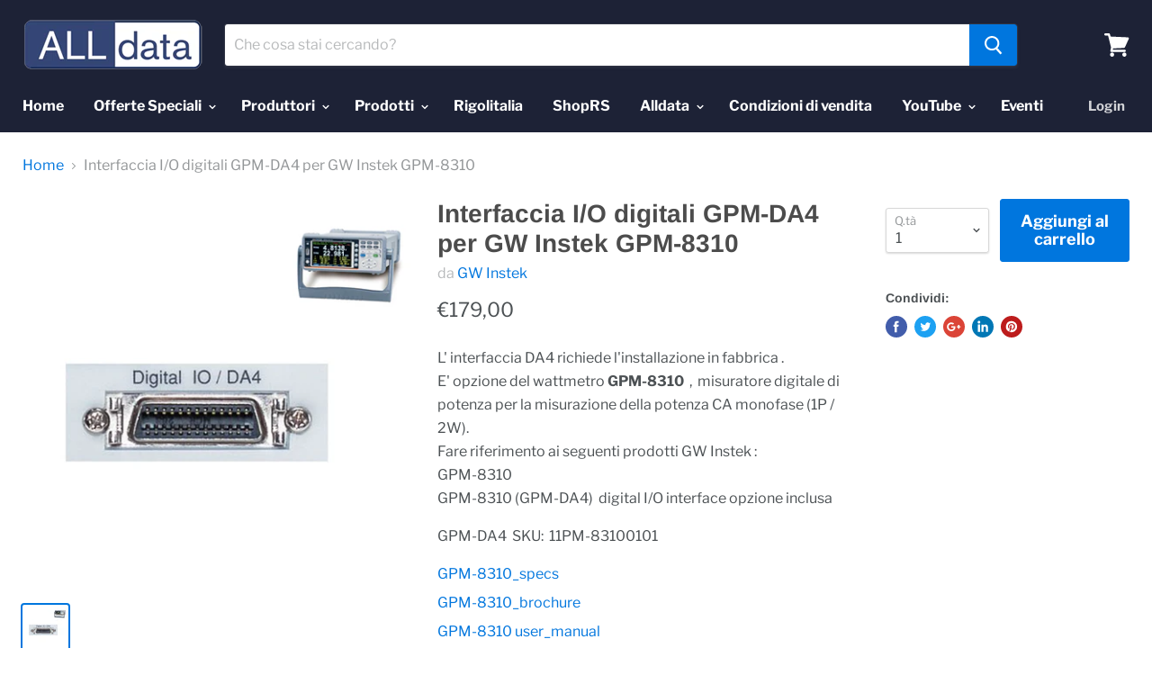

--- FILE ---
content_type: text/html; charset=utf-8
request_url: https://www.shopalldata.it/products/interfaccia-i-o-digitali-gpm-da4-per-gw-instek-gpm-8310
body_size: 41320
content:
<!doctype html>
<html class="no-js no-touch" lang="it">
  <head>

  <meta name="google-site-verification" content="Hzf1j-Vniz40Dpam2UmZYBpi3ixUj9usvvDMyczCnhI" />
    <meta charset="utf-8">
    <meta http-equiv="x-ua-compatible" content="IE=edge">
    <meta name="google-site-verification" content="Hzf1j-Vniz40Dpam2UmZYBpi3ixUj9usvvDMyczCnhI" />
    <meta name="facebook-domain-verification" content="m5exv9ckvsk2ocsxandqv5rmfs1en3" />
    
    <title>Interfaccia I/O digitali GPM-DA4 per GW Instek GPM-8310— Shop ALLdata </title>

    
      <meta name="description" content="L&#39; interfaccia DA4 richiede l&#39;installazione in fabbrica .E&#39; opzione del wattmetro GPM-8310  ,  misuratore digitale di potenza per la misurazione della potenza CA monofase (1P / 2W).Fare riferimento ai seguenti prodotti GW Instek :GPM-8310 GPM-8310 (GPM-DA4)  digital I/O interface opzione inclusa GPM-DA4  SKU:  11PM-831">
    

    
  <link rel="shortcut icon" href="//www.shopalldata.it/cdn/shop/files/faviconalldata_e8daa7a7-6467-4eec-bba2-fc5af4947038_32x32.png?v=1614308764" type="image/png">


    
      <link rel="canonical" href="https://www.shopalldata.it/products/interfaccia-i-o-digitali-gpm-da4-per-gw-instek-gpm-8310" />
    

    <meta name="viewport" content="width=device-width">

    
    















<meta property="og:site_name" content="Shop ALLdata">
<meta property="og:url" content="https://www.shopalldata.it/products/interfaccia-i-o-digitali-gpm-da4-per-gw-instek-gpm-8310">
<meta property="og:title" content="Interfaccia I/O digitali GPM-DA4 per GW Instek GPM-8310">
<meta property="og:type" content="website">
<meta property="og:description" content="L&#39; interfaccia DA4 richiede l&#39;installazione in fabbrica .E&#39; opzione del wattmetro GPM-8310  ,  misuratore digitale di potenza per la misurazione della potenza CA monofase (1P / 2W).Fare riferimento ai seguenti prodotti GW Instek :GPM-8310 GPM-8310 (GPM-DA4)  digital I/O interface opzione inclusa GPM-DA4  SKU:  11PM-831">




    
    
    

    
    
    <meta
      property="og:image"
      content="https://www.shopalldata.it/cdn/shop/products/gpm8310_da4_1200x1200.png?v=1615129604"
    />
    <meta
      property="og:image:secure_url"
      content="https://www.shopalldata.it/cdn/shop/products/gpm8310_da4_1200x1200.png?v=1615129604"
    />
    <meta property="og:image:width" content="1200" />
    <meta property="og:image:height" content="1200" />
    <meta property="og:image:alt" content="Interfaccia I/O digitali GPM-DA4 per GW Instek GPM-8310" />
  
















<meta name="twitter:title" content="Interfaccia I/O digitali GPM-DA4 per GW Instek GPM-8310">
<meta name="twitter:description" content="L&#39; interfaccia DA4 richiede l&#39;installazione in fabbrica .E&#39; opzione del wattmetro GPM-8310  ,  misuratore digitale di potenza per la misurazione della potenza CA monofase (1P / 2W).Fare riferimento ai seguenti prodotti GW Instek :GPM-8310 GPM-8310 (GPM-DA4)  digital I/O interface opzione inclusa GPM-DA4  SKU:  11PM-831">


    
    
    
      
      
      <meta name="twitter:card" content="summary">
    
    
    <meta
      property="twitter:image"
      content="https://www.shopalldata.it/cdn/shop/products/gpm8310_da4_1200x1200_crop_center.png?v=1615129604"
    />
    <meta property="twitter:image:width" content="1200" />
    <meta property="twitter:image:height" content="1200" />
    <meta property="twitter:image:alt" content="Interfaccia I/O digitali GPM-DA4 per GW Instek GPM-8310" />
  



    <script>window.performance && window.performance.mark && window.performance.mark('shopify.content_for_header.start');</script><meta name="google-site-verification" content="Hzf1j-Vniz40Dpam2UmZYBpi3ixUj9usvvDMyczCnhI">
<meta id="shopify-digital-wallet" name="shopify-digital-wallet" content="/9448783972/digital_wallets/dialog">
<meta name="shopify-checkout-api-token" content="502c5047a3c40d3064463bb5baa1f355">
<meta id="in-context-paypal-metadata" data-shop-id="9448783972" data-venmo-supported="false" data-environment="production" data-locale="it_IT" data-paypal-v4="true" data-currency="EUR">
<link rel="alternate" type="application/json+oembed" href="https://www.shopalldata.it/products/interfaccia-i-o-digitali-gpm-da4-per-gw-instek-gpm-8310.oembed">
<script async="async" src="/checkouts/internal/preloads.js?locale=it-IT"></script>
<link rel="preconnect" href="https://shop.app" crossorigin="anonymous">
<script async="async" src="https://shop.app/checkouts/internal/preloads.js?locale=it-IT&shop_id=9448783972" crossorigin="anonymous"></script>
<script id="shopify-features" type="application/json">{"accessToken":"502c5047a3c40d3064463bb5baa1f355","betas":["rich-media-storefront-analytics"],"domain":"www.shopalldata.it","predictiveSearch":true,"shopId":9448783972,"locale":"it"}</script>
<script>var Shopify = Shopify || {};
Shopify.shop = "shopalldata.myshopify.com";
Shopify.locale = "it";
Shopify.currency = {"active":"EUR","rate":"1.0"};
Shopify.country = "IT";
Shopify.theme = {"name":"ShopALLdata","id":67415081060,"schema_name":"Empire","schema_version":"4.3.3","theme_store_id":838,"role":"main"};
Shopify.theme.handle = "null";
Shopify.theme.style = {"id":null,"handle":null};
Shopify.cdnHost = "www.shopalldata.it/cdn";
Shopify.routes = Shopify.routes || {};
Shopify.routes.root = "/";</script>
<script type="module">!function(o){(o.Shopify=o.Shopify||{}).modules=!0}(window);</script>
<script>!function(o){function n(){var o=[];function n(){o.push(Array.prototype.slice.apply(arguments))}return n.q=o,n}var t=o.Shopify=o.Shopify||{};t.loadFeatures=n(),t.autoloadFeatures=n()}(window);</script>
<script>
  window.ShopifyPay = window.ShopifyPay || {};
  window.ShopifyPay.apiHost = "shop.app\/pay";
  window.ShopifyPay.redirectState = null;
</script>
<script id="shop-js-analytics" type="application/json">{"pageType":"product"}</script>
<script defer="defer" async type="module" src="//www.shopalldata.it/cdn/shopifycloud/shop-js/modules/v2/client.init-shop-cart-sync_DXGljDCh.it.esm.js"></script>
<script defer="defer" async type="module" src="//www.shopalldata.it/cdn/shopifycloud/shop-js/modules/v2/chunk.common_Dby6QE3M.esm.js"></script>
<script type="module">
  await import("//www.shopalldata.it/cdn/shopifycloud/shop-js/modules/v2/client.init-shop-cart-sync_DXGljDCh.it.esm.js");
await import("//www.shopalldata.it/cdn/shopifycloud/shop-js/modules/v2/chunk.common_Dby6QE3M.esm.js");

  window.Shopify.SignInWithShop?.initShopCartSync?.({"fedCMEnabled":true,"windoidEnabled":true});

</script>
<script>
  window.Shopify = window.Shopify || {};
  if (!window.Shopify.featureAssets) window.Shopify.featureAssets = {};
  window.Shopify.featureAssets['shop-js'] = {"shop-cart-sync":["modules/v2/client.shop-cart-sync_CuycFFQA.it.esm.js","modules/v2/chunk.common_Dby6QE3M.esm.js"],"init-fed-cm":["modules/v2/client.init-fed-cm_BNG5oyTN.it.esm.js","modules/v2/chunk.common_Dby6QE3M.esm.js"],"shop-button":["modules/v2/client.shop-button_CYDCs7np.it.esm.js","modules/v2/chunk.common_Dby6QE3M.esm.js"],"init-windoid":["modules/v2/client.init-windoid_CIyZw0nM.it.esm.js","modules/v2/chunk.common_Dby6QE3M.esm.js"],"shop-cash-offers":["modules/v2/client.shop-cash-offers_CcSAlF98.it.esm.js","modules/v2/chunk.common_Dby6QE3M.esm.js","modules/v2/chunk.modal_D1Buujso.esm.js"],"shop-toast-manager":["modules/v2/client.shop-toast-manager_BX7Boar6.it.esm.js","modules/v2/chunk.common_Dby6QE3M.esm.js"],"init-shop-email-lookup-coordinator":["modules/v2/client.init-shop-email-lookup-coordinator_9H--u2Oq.it.esm.js","modules/v2/chunk.common_Dby6QE3M.esm.js"],"pay-button":["modules/v2/client.pay-button_Dij3AEMZ.it.esm.js","modules/v2/chunk.common_Dby6QE3M.esm.js"],"avatar":["modules/v2/client.avatar_BTnouDA3.it.esm.js"],"init-shop-cart-sync":["modules/v2/client.init-shop-cart-sync_DXGljDCh.it.esm.js","modules/v2/chunk.common_Dby6QE3M.esm.js"],"shop-login-button":["modules/v2/client.shop-login-button_CQ3q_nN6.it.esm.js","modules/v2/chunk.common_Dby6QE3M.esm.js","modules/v2/chunk.modal_D1Buujso.esm.js"],"init-customer-accounts-sign-up":["modules/v2/client.init-customer-accounts-sign-up_BnxtNv5b.it.esm.js","modules/v2/client.shop-login-button_CQ3q_nN6.it.esm.js","modules/v2/chunk.common_Dby6QE3M.esm.js","modules/v2/chunk.modal_D1Buujso.esm.js"],"init-shop-for-new-customer-accounts":["modules/v2/client.init-shop-for-new-customer-accounts_CKlpbIAZ.it.esm.js","modules/v2/client.shop-login-button_CQ3q_nN6.it.esm.js","modules/v2/chunk.common_Dby6QE3M.esm.js","modules/v2/chunk.modal_D1Buujso.esm.js"],"init-customer-accounts":["modules/v2/client.init-customer-accounts_BatGhs6N.it.esm.js","modules/v2/client.shop-login-button_CQ3q_nN6.it.esm.js","modules/v2/chunk.common_Dby6QE3M.esm.js","modules/v2/chunk.modal_D1Buujso.esm.js"],"shop-follow-button":["modules/v2/client.shop-follow-button_Drfnypl_.it.esm.js","modules/v2/chunk.common_Dby6QE3M.esm.js","modules/v2/chunk.modal_D1Buujso.esm.js"],"lead-capture":["modules/v2/client.lead-capture_C77H9ivN.it.esm.js","modules/v2/chunk.common_Dby6QE3M.esm.js","modules/v2/chunk.modal_D1Buujso.esm.js"],"checkout-modal":["modules/v2/client.checkout-modal_B3EdBKL4.it.esm.js","modules/v2/chunk.common_Dby6QE3M.esm.js","modules/v2/chunk.modal_D1Buujso.esm.js"],"shop-login":["modules/v2/client.shop-login_CkabS-Xl.it.esm.js","modules/v2/chunk.common_Dby6QE3M.esm.js","modules/v2/chunk.modal_D1Buujso.esm.js"],"payment-terms":["modules/v2/client.payment-terms_BgXoyFHX.it.esm.js","modules/v2/chunk.common_Dby6QE3M.esm.js","modules/v2/chunk.modal_D1Buujso.esm.js"]};
</script>
<script>(function() {
  var isLoaded = false;
  function asyncLoad() {
    if (isLoaded) return;
    isLoaded = true;
    var urls = ["\/\/s3.amazonaws.com\/booster-eu-cookie\/shopalldata.myshopify.com\/booster_eu_cookie.js?shop=shopalldata.myshopify.com","https:\/\/cdn.shopify.com\/s\/files\/1\/0094\/4878\/3972\/t\/5\/assets\/globorequestforquote_init.min.js?shop=shopalldata.myshopify.com"];
    for (var i = 0; i < urls.length; i++) {
      var s = document.createElement('script');
      s.type = 'text/javascript';
      s.async = true;
      s.src = urls[i];
      var x = document.getElementsByTagName('script')[0];
      x.parentNode.insertBefore(s, x);
    }
  };
  if(window.attachEvent) {
    window.attachEvent('onload', asyncLoad);
  } else {
    window.addEventListener('load', asyncLoad, false);
  }
})();</script>
<script id="__st">var __st={"a":9448783972,"offset":3600,"reqid":"7fcf26e7-7150-466e-9ef6-6f657e0806f0-1769000587","pageurl":"www.shopalldata.it\/products\/interfaccia-i-o-digitali-gpm-da4-per-gw-instek-gpm-8310","u":"5bc134be9b1e","p":"product","rtyp":"product","rid":6538999136354};</script>
<script>window.ShopifyPaypalV4VisibilityTracking = true;</script>
<script id="captcha-bootstrap">!function(){'use strict';const t='contact',e='account',n='new_comment',o=[[t,t],['blogs',n],['comments',n],[t,'customer']],c=[[e,'customer_login'],[e,'guest_login'],[e,'recover_customer_password'],[e,'create_customer']],r=t=>t.map((([t,e])=>`form[action*='/${t}']:not([data-nocaptcha='true']) input[name='form_type'][value='${e}']`)).join(','),a=t=>()=>t?[...document.querySelectorAll(t)].map((t=>t.form)):[];function s(){const t=[...o],e=r(t);return a(e)}const i='password',u='form_key',d=['recaptcha-v3-token','g-recaptcha-response','h-captcha-response',i],f=()=>{try{return window.sessionStorage}catch{return}},m='__shopify_v',_=t=>t.elements[u];function p(t,e,n=!1){try{const o=window.sessionStorage,c=JSON.parse(o.getItem(e)),{data:r}=function(t){const{data:e,action:n}=t;return t[m]||n?{data:e,action:n}:{data:t,action:n}}(c);for(const[e,n]of Object.entries(r))t.elements[e]&&(t.elements[e].value=n);n&&o.removeItem(e)}catch(o){console.error('form repopulation failed',{error:o})}}const l='form_type',E='cptcha';function T(t){t.dataset[E]=!0}const w=window,h=w.document,L='Shopify',v='ce_forms',y='captcha';let A=!1;((t,e)=>{const n=(g='f06e6c50-85a8-45c8-87d0-21a2b65856fe',I='https://cdn.shopify.com/shopifycloud/storefront-forms-hcaptcha/ce_storefront_forms_captcha_hcaptcha.v1.5.2.iife.js',D={infoText:'Protetto da hCaptcha',privacyText:'Privacy',termsText:'Termini'},(t,e,n)=>{const o=w[L][v],c=o.bindForm;if(c)return c(t,g,e,D).then(n);var r;o.q.push([[t,g,e,D],n]),r=I,A||(h.body.append(Object.assign(h.createElement('script'),{id:'captcha-provider',async:!0,src:r})),A=!0)});var g,I,D;w[L]=w[L]||{},w[L][v]=w[L][v]||{},w[L][v].q=[],w[L][y]=w[L][y]||{},w[L][y].protect=function(t,e){n(t,void 0,e),T(t)},Object.freeze(w[L][y]),function(t,e,n,w,h,L){const[v,y,A,g]=function(t,e,n){const i=e?o:[],u=t?c:[],d=[...i,...u],f=r(d),m=r(i),_=r(d.filter((([t,e])=>n.includes(e))));return[a(f),a(m),a(_),s()]}(w,h,L),I=t=>{const e=t.target;return e instanceof HTMLFormElement?e:e&&e.form},D=t=>v().includes(t);t.addEventListener('submit',(t=>{const e=I(t);if(!e)return;const n=D(e)&&!e.dataset.hcaptchaBound&&!e.dataset.recaptchaBound,o=_(e),c=g().includes(e)&&(!o||!o.value);(n||c)&&t.preventDefault(),c&&!n&&(function(t){try{if(!f())return;!function(t){const e=f();if(!e)return;const n=_(t);if(!n)return;const o=n.value;o&&e.removeItem(o)}(t);const e=Array.from(Array(32),(()=>Math.random().toString(36)[2])).join('');!function(t,e){_(t)||t.append(Object.assign(document.createElement('input'),{type:'hidden',name:u})),t.elements[u].value=e}(t,e),function(t,e){const n=f();if(!n)return;const o=[...t.querySelectorAll(`input[type='${i}']`)].map((({name:t})=>t)),c=[...d,...o],r={};for(const[a,s]of new FormData(t).entries())c.includes(a)||(r[a]=s);n.setItem(e,JSON.stringify({[m]:1,action:t.action,data:r}))}(t,e)}catch(e){console.error('failed to persist form',e)}}(e),e.submit())}));const S=(t,e)=>{t&&!t.dataset[E]&&(n(t,e.some((e=>e===t))),T(t))};for(const o of['focusin','change'])t.addEventListener(o,(t=>{const e=I(t);D(e)&&S(e,y())}));const B=e.get('form_key'),M=e.get(l),P=B&&M;t.addEventListener('DOMContentLoaded',(()=>{const t=y();if(P)for(const e of t)e.elements[l].value===M&&p(e,B);[...new Set([...A(),...v().filter((t=>'true'===t.dataset.shopifyCaptcha))])].forEach((e=>S(e,t)))}))}(h,new URLSearchParams(w.location.search),n,t,e,['guest_login'])})(!0,!0)}();</script>
<script integrity="sha256-4kQ18oKyAcykRKYeNunJcIwy7WH5gtpwJnB7kiuLZ1E=" data-source-attribution="shopify.loadfeatures" defer="defer" src="//www.shopalldata.it/cdn/shopifycloud/storefront/assets/storefront/load_feature-a0a9edcb.js" crossorigin="anonymous"></script>
<script crossorigin="anonymous" defer="defer" src="//www.shopalldata.it/cdn/shopifycloud/storefront/assets/shopify_pay/storefront-65b4c6d7.js?v=20250812"></script>
<script data-source-attribution="shopify.dynamic_checkout.dynamic.init">var Shopify=Shopify||{};Shopify.PaymentButton=Shopify.PaymentButton||{isStorefrontPortableWallets:!0,init:function(){window.Shopify.PaymentButton.init=function(){};var t=document.createElement("script");t.src="https://www.shopalldata.it/cdn/shopifycloud/portable-wallets/latest/portable-wallets.it.js",t.type="module",document.head.appendChild(t)}};
</script>
<script data-source-attribution="shopify.dynamic_checkout.buyer_consent">
  function portableWalletsHideBuyerConsent(e){var t=document.getElementById("shopify-buyer-consent"),n=document.getElementById("shopify-subscription-policy-button");t&&n&&(t.classList.add("hidden"),t.setAttribute("aria-hidden","true"),n.removeEventListener("click",e))}function portableWalletsShowBuyerConsent(e){var t=document.getElementById("shopify-buyer-consent"),n=document.getElementById("shopify-subscription-policy-button");t&&n&&(t.classList.remove("hidden"),t.removeAttribute("aria-hidden"),n.addEventListener("click",e))}window.Shopify?.PaymentButton&&(window.Shopify.PaymentButton.hideBuyerConsent=portableWalletsHideBuyerConsent,window.Shopify.PaymentButton.showBuyerConsent=portableWalletsShowBuyerConsent);
</script>
<script data-source-attribution="shopify.dynamic_checkout.cart.bootstrap">document.addEventListener("DOMContentLoaded",(function(){function t(){return document.querySelector("shopify-accelerated-checkout-cart, shopify-accelerated-checkout")}if(t())Shopify.PaymentButton.init();else{new MutationObserver((function(e,n){t()&&(Shopify.PaymentButton.init(),n.disconnect())})).observe(document.body,{childList:!0,subtree:!0})}}));
</script>
<link id="shopify-accelerated-checkout-styles" rel="stylesheet" media="screen" href="https://www.shopalldata.it/cdn/shopifycloud/portable-wallets/latest/accelerated-checkout-backwards-compat.css" crossorigin="anonymous">
<style id="shopify-accelerated-checkout-cart">
        #shopify-buyer-consent {
  margin-top: 1em;
  display: inline-block;
  width: 100%;
}

#shopify-buyer-consent.hidden {
  display: none;
}

#shopify-subscription-policy-button {
  background: none;
  border: none;
  padding: 0;
  text-decoration: underline;
  font-size: inherit;
  cursor: pointer;
}

#shopify-subscription-policy-button::before {
  box-shadow: none;
}

      </style>

<script>window.performance && window.performance.mark && window.performance.mark('shopify.content_for_header.end');</script>

    <script>
      document.documentElement.className=document.documentElement.className.replace(/\bno-js\b/,'js');
      if(window.Shopify&&window.Shopify.designMode)document.documentElement.className+=' in-theme-editor';
      if(('ontouchstart' in window)||window.DocumentTouch&&document instanceof DocumentTouch)document.documentElement.className=document.documentElement.className.replace(/\bno-touch\b/,'has-touch');
    </script>

    <link href="//www.shopalldata.it/cdn/shop/t/5/assets/theme.scss.css?v=98593874913809315201765526616" rel="stylesheet" type="text/css" media="all" />
  <!--begin-bc-sf-filter-css-->
  <link href="//www.shopalldata.it/cdn/shop/t/5/assets/bc-sf-filter.scss.css?v=122600176238445373821696321916" rel="stylesheet" type="text/css" media="all" />

<!--end-bc-sf-filter-css-->









	<script type="text/javascript" src="//www.shopalldata.it/cdn/shop/t/5/assets/globorequestforquote_params.min.js?v=75613202252297069651675939978" ></script>
<script type="text/javascript">
    var GRFQConfigs = GRFQConfigs || {};
    var GRFQCollection = GRFQCollection || {};
    GRFQConfigs.customer = {
        'id': '',
        'email': '',
        'name': ''
    };
                    if("rfq_theme_"+Shopify.theme.id == "rfq_theme_190517117268"){        GRFQConfigs.theme_info = null    }                 if("rfq_theme_"+Shopify.theme.id == "rfq_theme_44674908260"){        GRFQConfigs.theme_info = {"id":44674908260,"name":"Debut","created_at":"2018-12-12T17:42:07+01:00","updated_at":"2022-10-18T10:43:38+02:00","role":"unpublished","theme_store_id":796,"previewable":true,"processing":false,"admin_graphql_api_id":"gid://shopify/Theme/44674908260","theme_name":"Debut","theme_version":"11.0.1"}    }                 if("rfq_theme_"+Shopify.theme.id == "rfq_theme_47350906980"){        GRFQConfigs.theme_info = {"id":47350906980,"name":"Minimal","created_at":"2018-12-19T15:32:48+01:00","updated_at":"2022-10-18T10:43:39+02:00","role":"unpublished","theme_store_id":380,"previewable":true,"processing":false,"admin_graphql_api_id":"gid://shopify/Theme/47350906980","theme_name":"Minimal","theme_version":"9.0.3"}    }                 if("rfq_theme_"+Shopify.theme.id == "rfq_theme_47367094372"){        GRFQConfigs.theme_info = {"id":47367094372,"name":"Simple","created_at":"2018-12-19T16:10:12+01:00","updated_at":"2022-10-18T10:43:39+02:00","role":"unpublished","theme_store_id":578,"previewable":true,"processing":false,"admin_graphql_api_id":"gid://shopify/Theme/47367094372","theme_name":"Simple","theme_version":"8.0.5"}    }                 if("rfq_theme_"+Shopify.theme.id == "rfq_theme_47410020452"){        GRFQConfigs.theme_info = {"id":47410020452,"name":"Simple","created_at":"2018-12-19T17:53:33+01:00","updated_at":"2022-10-18T10:43:39+02:00","role":"unpublished","theme_store_id":578,"previewable":true,"processing":false,"admin_graphql_api_id":"gid://shopify/Theme/47410020452","theme_name":"Simple","theme_version":"8.0.5"}    }                 if("rfq_theme_"+Shopify.theme.id == "rfq_theme_67415081060"){        GRFQConfigs.theme_info = {"id":67415081060,"name":"ShopALLdata","created_at":"2019-03-13T12:48:07+01:00","updated_at":"2023-02-09T11:53:10+01:00","role":"main","theme_store_id":838,"previewable":true,"processing":false,"admin_graphql_api_id":"gid://shopify/Theme/67415081060","theme_name":"Empire"}    }                 if("rfq_theme_"+Shopify.theme.id == "rfq_theme_67422158948"){        GRFQConfigs.theme_info = {"id":67422158948,"name":"Copy of ShopALLdata","created_at":"2019-03-13T18:03:22+01:00","updated_at":"2022-10-18T10:43:40+02:00","role":"unpublished","theme_store_id":838,"previewable":true,"processing":false,"admin_graphql_api_id":"gid://shopify/Theme/67422158948","theme_name":"Empire","theme_version":"4.3.3"}    }                 if("rfq_theme_"+Shopify.theme.id == "rfq_theme_81643438178"){        GRFQConfigs.theme_info = {"id":81643438178,"name":"Copy of ShopALLdata","created_at":"2020-11-11T17:22:55+01:00","updated_at":"2022-10-18T10:43:41+02:00","role":"unpublished","theme_store_id":838,"previewable":true,"processing":false,"admin_graphql_api_id":"gid://shopify/Theme/81643438178","theme_name":"Empire"}    }             GRFQConfigs.pageempty = "La tua richiesta è vuota."
            GRFQConfigs.product = {"id":6538999136354,"title":"Interfaccia I\/O digitali GPM-DA4 per GW Instek GPM-8310","handle":"interfaccia-i-o-digitali-gpm-da4-per-gw-instek-gpm-8310","description":"\u003cp\u003e\u003cspan\u003eL' interfaccia DA4 richiede l'installazione in fabbrica .\u003cbr\u003eE' opzione del wattmetro\u003cstrong\u003e GPM-8310\u003c\/strong\u003e  ,  misuratore digitale di potenza per la misurazione della potenza CA monofase (1P \/ 2W).\u003cbr\u003eFare riferimento ai seguenti prodotti GW Instek :\u003cbr\u003eGPM-8310 \u003cbr\u003eGPM-8310 (GPM-DA4)  digital I\/O interface opzione inclusa\u003cbr\u003e\u003c\/span\u003e\u003c\/p\u003e\n\u003cp\u003e\u003cspan\u003eGPM-DA4  SKU:  11PM-83100101\u003c\/span\u003e\u003c\/p\u003e\n\u003cp\u003e\u003ca title=\"GPM-8310_specs\" href=\"https:\/\/cdn.shopify.com\/s\/files\/1\/0094\/4878\/3972\/files\/GPM-8310_Spec_E1_8405f0f5-9ec7-493d-925a-06e87470240a.pdf?v=1615130021\"\u003eGPM-8310_specs\u003c\/a\u003e\u003ca href=\"https:\/\/docs.google.com\/viewer?url=https%3A%2F%2Fcdn.shopify.com%2Fs%2Ffiles%2F1%2F0094%2F4878%2F3972%2Ffiles%2FGPM-8310_Spec_E1_8405f0f5-9ec7-493d-925a-06e87470240a.pdf%3Fv%3D1615130021\u0026amp;embedded=true\u0026amp;chrome=false\u0026amp;dov=1\" title=\"View this pdf file\" id=\"ad72120b-65c6-4345-b34f-b7783b2b789d\" original-url=\"https:\/\/cdn.shopify.com\/s\/files\/1\/0094\/4878\/3972\/files\/GPM-8310_Spec_E1_8405f0f5-9ec7-493d-925a-06e87470240a.pdf?v=1615130021\"\u003e\u003cimg src=\"chrome-extension:\/\/gmpljdlgcdkljlppaekciacdmdlhfeon\/images\/beside-link-icon.svg\" style=\"margin-left: 3px; width: 16px; height: 16px;\"\u003e\u003c\/a\u003e\u003ca href=\"https:\/\/docs.google.com\/viewer?url=https%3A%2F%2Fcdn.shopify.com%2Fs%2Ffiles%2F1%2F0094%2F4878%2F3972%2Ffiles%2FGPM-8310_Spec_E1_8405f0f5-9ec7-493d-925a-06e87470240a.pdf%3Fv%3D1615130021\u0026amp;embedded=true\u0026amp;chrome=false\u0026amp;dov=1\" title=\"View this pdf file\" id=\"2feaf674-9059-437e-8b60-6d37febf110e\" original-url=\"https:\/\/cdn.shopify.com\/s\/files\/1\/0094\/4878\/3972\/files\/GPM-8310_Spec_E1_8405f0f5-9ec7-493d-925a-06e87470240a.pdf?v=1615130021\"\u003e\u003cimg src=\"chrome-extension:\/\/gmpljdlgcdkljlppaekciacdmdlhfeon\/images\/beside-link-icon.svg\" style=\"margin-left: 3px; width: 16px; height: 16px;\"\u003e\u003c\/a\u003e\u003ca id=\"5e5cf2f2-9b88-476e-a82f-ca52398f977f\" title=\"View this pdf file\" href=\"https:\/\/docs.google.com\/viewer?url=https%3A%2F%2Fcdn.shopify.com%2Fs%2Ffiles%2F1%2F0094%2F4878%2F3972%2Ffiles%2FGPM-8310_Spec_E1.pdf%3Fv%3D1598517636\u0026amp;embedded=true\u0026amp;chrome=false\u0026amp;dov=1\" original-url=\"https:\/\/cdn.shopify.com\/s\/files\/1\/0094\/4878\/3972\/files\/GPM-8310_Spec_E1.pdf?v=1598517636\"\u003e\u003cbr\u003e\u003c\/a\u003e\u003ca title=\"GPM-8310_brochure\" href=\"https:\/\/cdn.shopify.com\/s\/files\/1\/0094\/4878\/3972\/files\/BH_GPM-8310_E_202102.pdf?v=1615130011\"\u003eGPM-8310_brochure\u003c\/a\u003e\u003ca href=\"https:\/\/docs.google.com\/viewer?url=https%3A%2F%2Fcdn.shopify.com%2Fs%2Ffiles%2F1%2F0094%2F4878%2F3972%2Ffiles%2FBH_GPM-8310_E_202102.pdf%3Fv%3D1615130011\u0026amp;embedded=true\u0026amp;chrome=false\u0026amp;dov=1\" title=\"View this pdf file\" id=\"0b3f3064-5089-425d-b531-fe5aa5404ad0\" original-url=\"https:\/\/cdn.shopify.com\/s\/files\/1\/0094\/4878\/3972\/files\/BH_GPM-8310_E_202102.pdf?v=1615130011\"\u003e\u003cimg src=\"chrome-extension:\/\/gmpljdlgcdkljlppaekciacdmdlhfeon\/images\/beside-link-icon.svg\" style=\"margin-left: 3px; width: 16px; height: 16px;\"\u003e\u003c\/a\u003e\u003ca href=\"https:\/\/docs.google.com\/viewer?url=https%3A%2F%2Fcdn.shopify.com%2Fs%2Ffiles%2F1%2F0094%2F4878%2F3972%2Ffiles%2FBH_GPM-8310_E_202102.pdf%3Fv%3D1615130011\u0026amp;embedded=true\u0026amp;chrome=false\u0026amp;dov=1\" title=\"View this pdf file\" id=\"d218b86d-ba02-4488-a997-29db3c8cb369\" original-url=\"https:\/\/cdn.shopify.com\/s\/files\/1\/0094\/4878\/3972\/files\/BH_GPM-8310_E_202102.pdf?v=1615130011\"\u003e\u003cimg src=\"chrome-extension:\/\/gmpljdlgcdkljlppaekciacdmdlhfeon\/images\/beside-link-icon.svg\" style=\"margin-left: 3px; width: 16px; height: 16px;\"\u003e\u003c\/a\u003e\u003ca title=\"GPM-8310_brochure\" href=\"https:\/\/cdn.shopify.com\/s\/files\/1\/0094\/4878\/3972\/files\/BH_GPM-8310_E.pdf?v=1598517638\"\u003e\u003cbr\u003e\u003c\/a\u003e\u003ca title=\"GPM-8310 user_manual\" href=\"https:\/\/cdn.shopify.com\/s\/files\/1\/0094\/4878\/3972\/files\/GPM-8310_User_Manual_Rev_B_20201113.pdf?v=1615130020\"\u003eGPM-8310 user_manual\u003c\/a\u003e\u003ca href=\"https:\/\/docs.google.com\/viewer?url=https%3A%2F%2Fcdn.shopify.com%2Fs%2Ffiles%2F1%2F0094%2F4878%2F3972%2Ffiles%2FGPM-8310_User_Manual_Rev_B_20201113.pdf%3Fv%3D1615130020\u0026amp;embedded=true\u0026amp;chrome=false\u0026amp;dov=1\" title=\"View this pdf file\" id=\"fe8029fd-49cf-4ff6-bc1c-43aeb8cb12f7\" original-url=\"https:\/\/cdn.shopify.com\/s\/files\/1\/0094\/4878\/3972\/files\/GPM-8310_User_Manual_Rev_B_20201113.pdf?v=1615130020\"\u003e\u003cimg src=\"chrome-extension:\/\/gmpljdlgcdkljlppaekciacdmdlhfeon\/images\/beside-link-icon.svg\" style=\"margin-left: 3px; width: 16px; height: 16px;\"\u003e\u003c\/a\u003e\u003ca href=\"https:\/\/docs.google.com\/viewer?url=https%3A%2F%2Fcdn.shopify.com%2Fs%2Ffiles%2F1%2F0094%2F4878%2F3972%2Ffiles%2FGPM-8310_User_Manual_Rev_B_20201113.pdf%3Fv%3D1615130020\u0026amp;embedded=true\u0026amp;chrome=false\u0026amp;dov=1\" title=\"View this pdf file\" id=\"6cd6a2b3-e830-4ddc-b293-c9d2ebb34fad\" original-url=\"https:\/\/cdn.shopify.com\/s\/files\/1\/0094\/4878\/3972\/files\/GPM-8310_User_Manual_Rev_B_20201113.pdf?v=1615130020\"\u003e\u003cimg src=\"chrome-extension:\/\/gmpljdlgcdkljlppaekciacdmdlhfeon\/images\/beside-link-icon.svg\" style=\"margin-left: 3px; width: 16px; height: 16px;\"\u003e\u003c\/a\u003e\u003c\/p\u003e\n\u003cp\u003e \u003c\/p\u003e","published_at":"2021-03-07T15:56:19+01:00","created_at":"2021-03-07T15:56:20+01:00","vendor":"GW Instek","type":"Misuratore digitale di potenza","tags":["GPM","Hipot Testers Accessory"],"price":17900,"price_min":17900,"price_max":17900,"available":true,"price_varies":false,"compare_at_price":null,"compare_at_price_min":0,"compare_at_price_max":0,"compare_at_price_varies":false,"variants":[{"id":39257753845858,"title":"Default Title","option1":"Default Title","option2":null,"option3":null,"sku":"11PM-83100101","requires_shipping":true,"taxable":true,"featured_image":null,"available":true,"name":"Interfaccia I\/O digitali GPM-DA4 per GW Instek GPM-8310","public_title":null,"options":["Default Title"],"price":17900,"weight":200,"compare_at_price":null,"inventory_management":"shopify","barcode":"11PM-83100101","requires_selling_plan":false,"selling_plan_allocations":[]}],"images":["\/\/www.shopalldata.it\/cdn\/shop\/products\/gpm8310_da4.png?v=1615129604"],"featured_image":"\/\/www.shopalldata.it\/cdn\/shop\/products\/gpm8310_da4.png?v=1615129604","options":["Title"],"media":[{"alt":null,"id":20254641061986,"position":1,"preview_image":{"aspect_ratio":1.0,"height":500,"width":500,"src":"\/\/www.shopalldata.it\/cdn\/shop\/products\/gpm8310_da4.png?v=1615129604"},"aspect_ratio":1.0,"height":500,"media_type":"image","src":"\/\/www.shopalldata.it\/cdn\/shop\/products\/gpm8310_da4.png?v=1615129604","width":500}],"requires_selling_plan":false,"selling_plan_groups":[],"content":"\u003cp\u003e\u003cspan\u003eL' interfaccia DA4 richiede l'installazione in fabbrica .\u003cbr\u003eE' opzione del wattmetro\u003cstrong\u003e GPM-8310\u003c\/strong\u003e  ,  misuratore digitale di potenza per la misurazione della potenza CA monofase (1P \/ 2W).\u003cbr\u003eFare riferimento ai seguenti prodotti GW Instek :\u003cbr\u003eGPM-8310 \u003cbr\u003eGPM-8310 (GPM-DA4)  digital I\/O interface opzione inclusa\u003cbr\u003e\u003c\/span\u003e\u003c\/p\u003e\n\u003cp\u003e\u003cspan\u003eGPM-DA4  SKU:  11PM-83100101\u003c\/span\u003e\u003c\/p\u003e\n\u003cp\u003e\u003ca title=\"GPM-8310_specs\" href=\"https:\/\/cdn.shopify.com\/s\/files\/1\/0094\/4878\/3972\/files\/GPM-8310_Spec_E1_8405f0f5-9ec7-493d-925a-06e87470240a.pdf?v=1615130021\"\u003eGPM-8310_specs\u003c\/a\u003e\u003ca href=\"https:\/\/docs.google.com\/viewer?url=https%3A%2F%2Fcdn.shopify.com%2Fs%2Ffiles%2F1%2F0094%2F4878%2F3972%2Ffiles%2FGPM-8310_Spec_E1_8405f0f5-9ec7-493d-925a-06e87470240a.pdf%3Fv%3D1615130021\u0026amp;embedded=true\u0026amp;chrome=false\u0026amp;dov=1\" title=\"View this pdf file\" id=\"ad72120b-65c6-4345-b34f-b7783b2b789d\" original-url=\"https:\/\/cdn.shopify.com\/s\/files\/1\/0094\/4878\/3972\/files\/GPM-8310_Spec_E1_8405f0f5-9ec7-493d-925a-06e87470240a.pdf?v=1615130021\"\u003e\u003cimg src=\"chrome-extension:\/\/gmpljdlgcdkljlppaekciacdmdlhfeon\/images\/beside-link-icon.svg\" style=\"margin-left: 3px; width: 16px; height: 16px;\"\u003e\u003c\/a\u003e\u003ca href=\"https:\/\/docs.google.com\/viewer?url=https%3A%2F%2Fcdn.shopify.com%2Fs%2Ffiles%2F1%2F0094%2F4878%2F3972%2Ffiles%2FGPM-8310_Spec_E1_8405f0f5-9ec7-493d-925a-06e87470240a.pdf%3Fv%3D1615130021\u0026amp;embedded=true\u0026amp;chrome=false\u0026amp;dov=1\" title=\"View this pdf file\" id=\"2feaf674-9059-437e-8b60-6d37febf110e\" original-url=\"https:\/\/cdn.shopify.com\/s\/files\/1\/0094\/4878\/3972\/files\/GPM-8310_Spec_E1_8405f0f5-9ec7-493d-925a-06e87470240a.pdf?v=1615130021\"\u003e\u003cimg src=\"chrome-extension:\/\/gmpljdlgcdkljlppaekciacdmdlhfeon\/images\/beside-link-icon.svg\" style=\"margin-left: 3px; width: 16px; height: 16px;\"\u003e\u003c\/a\u003e\u003ca id=\"5e5cf2f2-9b88-476e-a82f-ca52398f977f\" title=\"View this pdf file\" href=\"https:\/\/docs.google.com\/viewer?url=https%3A%2F%2Fcdn.shopify.com%2Fs%2Ffiles%2F1%2F0094%2F4878%2F3972%2Ffiles%2FGPM-8310_Spec_E1.pdf%3Fv%3D1598517636\u0026amp;embedded=true\u0026amp;chrome=false\u0026amp;dov=1\" original-url=\"https:\/\/cdn.shopify.com\/s\/files\/1\/0094\/4878\/3972\/files\/GPM-8310_Spec_E1.pdf?v=1598517636\"\u003e\u003cbr\u003e\u003c\/a\u003e\u003ca title=\"GPM-8310_brochure\" href=\"https:\/\/cdn.shopify.com\/s\/files\/1\/0094\/4878\/3972\/files\/BH_GPM-8310_E_202102.pdf?v=1615130011\"\u003eGPM-8310_brochure\u003c\/a\u003e\u003ca href=\"https:\/\/docs.google.com\/viewer?url=https%3A%2F%2Fcdn.shopify.com%2Fs%2Ffiles%2F1%2F0094%2F4878%2F3972%2Ffiles%2FBH_GPM-8310_E_202102.pdf%3Fv%3D1615130011\u0026amp;embedded=true\u0026amp;chrome=false\u0026amp;dov=1\" title=\"View this pdf file\" id=\"0b3f3064-5089-425d-b531-fe5aa5404ad0\" original-url=\"https:\/\/cdn.shopify.com\/s\/files\/1\/0094\/4878\/3972\/files\/BH_GPM-8310_E_202102.pdf?v=1615130011\"\u003e\u003cimg src=\"chrome-extension:\/\/gmpljdlgcdkljlppaekciacdmdlhfeon\/images\/beside-link-icon.svg\" style=\"margin-left: 3px; width: 16px; height: 16px;\"\u003e\u003c\/a\u003e\u003ca href=\"https:\/\/docs.google.com\/viewer?url=https%3A%2F%2Fcdn.shopify.com%2Fs%2Ffiles%2F1%2F0094%2F4878%2F3972%2Ffiles%2FBH_GPM-8310_E_202102.pdf%3Fv%3D1615130011\u0026amp;embedded=true\u0026amp;chrome=false\u0026amp;dov=1\" title=\"View this pdf file\" id=\"d218b86d-ba02-4488-a997-29db3c8cb369\" original-url=\"https:\/\/cdn.shopify.com\/s\/files\/1\/0094\/4878\/3972\/files\/BH_GPM-8310_E_202102.pdf?v=1615130011\"\u003e\u003cimg src=\"chrome-extension:\/\/gmpljdlgcdkljlppaekciacdmdlhfeon\/images\/beside-link-icon.svg\" style=\"margin-left: 3px; width: 16px; height: 16px;\"\u003e\u003c\/a\u003e\u003ca title=\"GPM-8310_brochure\" href=\"https:\/\/cdn.shopify.com\/s\/files\/1\/0094\/4878\/3972\/files\/BH_GPM-8310_E.pdf?v=1598517638\"\u003e\u003cbr\u003e\u003c\/a\u003e\u003ca title=\"GPM-8310 user_manual\" href=\"https:\/\/cdn.shopify.com\/s\/files\/1\/0094\/4878\/3972\/files\/GPM-8310_User_Manual_Rev_B_20201113.pdf?v=1615130020\"\u003eGPM-8310 user_manual\u003c\/a\u003e\u003ca href=\"https:\/\/docs.google.com\/viewer?url=https%3A%2F%2Fcdn.shopify.com%2Fs%2Ffiles%2F1%2F0094%2F4878%2F3972%2Ffiles%2FGPM-8310_User_Manual_Rev_B_20201113.pdf%3Fv%3D1615130020\u0026amp;embedded=true\u0026amp;chrome=false\u0026amp;dov=1\" title=\"View this pdf file\" id=\"fe8029fd-49cf-4ff6-bc1c-43aeb8cb12f7\" original-url=\"https:\/\/cdn.shopify.com\/s\/files\/1\/0094\/4878\/3972\/files\/GPM-8310_User_Manual_Rev_B_20201113.pdf?v=1615130020\"\u003e\u003cimg src=\"chrome-extension:\/\/gmpljdlgcdkljlppaekciacdmdlhfeon\/images\/beside-link-icon.svg\" style=\"margin-left: 3px; width: 16px; height: 16px;\"\u003e\u003c\/a\u003e\u003ca href=\"https:\/\/docs.google.com\/viewer?url=https%3A%2F%2Fcdn.shopify.com%2Fs%2Ffiles%2F1%2F0094%2F4878%2F3972%2Ffiles%2FGPM-8310_User_Manual_Rev_B_20201113.pdf%3Fv%3D1615130020\u0026amp;embedded=true\u0026amp;chrome=false\u0026amp;dov=1\" title=\"View this pdf file\" id=\"6cd6a2b3-e830-4ddc-b293-c9d2ebb34fad\" original-url=\"https:\/\/cdn.shopify.com\/s\/files\/1\/0094\/4878\/3972\/files\/GPM-8310_User_Manual_Rev_B_20201113.pdf?v=1615130020\"\u003e\u003cimg src=\"chrome-extension:\/\/gmpljdlgcdkljlppaekciacdmdlhfeon\/images\/beside-link-icon.svg\" style=\"margin-left: 3px; width: 16px; height: 16px;\"\u003e\u003c\/a\u003e\u003c\/p\u003e\n\u003cp\u003e \u003c\/p\u003e"};
        GRFQConfigs.product.collection = [156919464034,260534665314,159204835426];
        GRFQConfigs.product.selected_or_first_available_variant = {"id":39257753845858,"title":"Default Title","option1":"Default Title","option2":null,"option3":null,"sku":"11PM-83100101","requires_shipping":true,"taxable":true,"featured_image":null,"available":true,"name":"Interfaccia I\/O digitali GPM-DA4 per GW Instek GPM-8310","public_title":null,"options":["Default Title"],"price":17900,"weight":200,"compare_at_price":null,"inventory_management":"shopify","barcode":"11PM-83100101","requires_selling_plan":false,"selling_plan_allocations":[]};        GRFQConfigs.cartItems = [];
        if(typeof GRFQConfigs.lang_translations.find(x => x.code == Shopify.locale) != "undefined"){
        GRFQConfigs.translations = GRFQConfigs.lang_translations.find(x => x.code == Shopify.locale);
        GRFQConfigs.translationsFormbuilder = GRFQConfigs.lang_translationsFormbuilder.filter(x => x.locale == Shopify.locale);
        if(typeof GRFQConfigs.translations.error_messages === 'string'){
            try {
                GRFQConfigs.translations.error_messages = JSON.parse(GRFQConfigs.translations.error_messages)
            } catch (error) {}
        }
    }else{
        GRFQConfigs.translations = GRFQConfigs.translation_default;
    }
    GRFQConfigs.selector = {
      addtocart_selector: '#shopify_add_to_cart,.product-form .btn-cart,.js-product-button-add-to-cart,.shopify-product-form .btn-addtocart,#product-add-to-cart,.shopify-product-form .add_to_cart,.product-details__add-to-cart-button,.shopify-product-form .product-submit,.product-form__cart-buttons,.shopify-product-form input[type="submit"],.js-product-form button[type="submit"],form.product-purchase-form button[type="submit"],#addToCart,#AddToCart,[data-btn-type="add-to-cart"],.default-cart-button__button,.shopify-product-form button[data-add-to-cart],form[data-product-form] .add-to-cart-btn,.product__submit__add,.product-form .add-to-cart-button,.product-form__cart-submit,.shopify-product-form button[data-product-add],#AddToCart--product-template,.product-buy-buttons--cta,.product-form__add-btn,form[data-type="add-to-cart-form"] .product__add-to-cart,.productForm .productForm-submit,.ProductForm__AddToCart,.shopify-product-form .btn--add-to-cart,.ajax-product-form button[data-add-to-cart],.shopify-product-form .product__submit__add,form[data-product-form] .add-to-cart,.product-form .product__submit__add,.shopify-product-form button[type="submit"][data-add-button],.product-form .product-form__add-button,.product-form__submit,.product-single__form .add-to-cart,form#AddToCartForm button#AddToCart,form.shopify-product-form button.add-to-cart,form[action*="/cart/add"] [name="add"],form[action*="/cart/add"] button#AddToCartDesk, form[data-product-form] button[data-product-add], .product-form--atc-button[data-product-atc], .globo-validationForm, button.single_add_to_cart_button, input#AddToCart-product-template, button[data-action="add-to-cart"], .product-details-wrapper .add-to-cart input, form.product-menu-form .product-menu-button[data-product-menu-button-atc], .product-add input#AddToCart, #product-content #add-to-cart #addToCart, .product-form-submit-wrap .add-to-cart-button, .productForm-block .productForm-submit, .btn-wrapper-c .add, .product-submit input.add-to-cart, .form-element-quantity-submit .form-element-submit-button, .quantity-submit-row__submit input, form#AddToCartForm .product-add input#addToCart, .product__form .product__add-to-cart, #product-description form .product-add .add, .product-add input.button.product-add-available, .globo__validation-default, #product-area .product-details-wrapper .options .selector-wrapper .submit,.product_type_simple add_to_cart_button,.pr_atc,.js-product-button-add-to-cart,.product-cta,.tt-btn-addtocart,.product-card-interaction,.product-item__quick-form,.product--quick-add,.btn--quick[data-add-to-cart],.product-card-btn__btn,.productitem--action-atc,.quick-add-btn,.quick-add-button,.product-item__quick-add-button,add-to-cart,.cartButton,.product_after_shop_loop_buttons,.quick-buy-product-form .pb-button-shadow,.product-form__submit,.quick-add__submit,.product__submit__add,form #AddToCart-product-template, form #AddToCart, form #addToCart-product-template, form .product__add-to-cart-button, form .product-form__cart-submit, form .add-to-cart, form .cart-functions > button, form .productitem--action-atc, form .product-form--atc-button, form .product-menu-button-atc, form .product__add-to-cart, form .product-add, form .add-to-cart-button, form #addToCart, form .product-detail__form__action > button, form .product-form-submit-wrap > input, form .product-form input[type="submit"], form input.submit, form .add_to_cart, form .product-item-quick-shop, form #add-to-cart, form .productForm-submit, form .add-to-cart-btn, form .product-single__add-btn, form .quick-add--add-button, form .product-page--add-to-cart, form .addToCart, form .product-form .form-actions, form .button.add, form button#add, form .addtocart, form .AddtoCart, form .product-add input.add, form button#purchase, form[action*="/cart/add"] button[type="submit"], form .product__form button[type="submit"], form #AddToCart--product-template',
      price_selector: '.sf__pcard-price,.shopify-Price-amount,#price_ppr,.product-page-info__price,.tt-price,.price-box,.product__price-container,.product-meta__price-list-container,.product-item-meta__price-list-container,.collection-product-price,.product__grid__price,.product-grid-item__price,.product-price--wrapper,.price__current,.product-loop-element__price,.product-block__price,[class*="product-card-price"],.ProductMeta__PriceList,.ProductItem__PriceList,.product-detail__price,.price_wrapper,.product__price__wrap,[data-price-wrapper],.product-item__price-list,.product-single__prices,.product-block--price,.product-page--pricing,.current-price,.product-prices,.product-card-prices,.product-price-block,product-price-root,.product--price-container,.product-form__prices,.product-loop__price,.card-price,.product-price-container,.product_after_shop_loop_price,.main-product__price,.product-block-price,span[data-product-price],.block-price,product-price,.price-wrapper,.price__container,#ProductPrice-product-template,#ProductPrice,.product-price,.product__price—reg,#productPrice-product-template,.product__current-price,.product-thumb-caption-price-current,.product-item-caption-price-current,.grid-product__price,.product__price,span.price:not(.mini-cart__content .price),span.product-price,.productitem--price,.product-pricing,span.money,.product-item__price,.product-list-item-price,p.price,div.price,.product-meta__prices,div.product-price,span#price,.price.money,h3.price,a.price,.price-area,.product-item-price,.pricearea,.collectionGrid .collectionBlock-info > p,#ComparePrice,.product--price-wrapper,.product-page--price-wrapper,.color--shop-accent.font-size--s.t--meta.f--main,.ComparePrice,.ProductPrice,.prodThumb .title span:last-child,.product-single__price-product-template,.product-info-price,.price-money,.prod-price,#price-field,.product-grid--price,.prices,.pricing,#product-price,.money-styling,.compare-at-price,.product-item--price,.card__price,.product-card__price,.product-price__price,.product-item__price-wrapper,.product-single__price,.grid-product__price-wrap,a.grid-link p.grid-link__meta',
      buynow_selector: '.shopify-payment-button',
      productCollectionItem: '.card > .card__content .card__information,.collection-product-card,.sf__pcard,.product-item__content,.products .product-col,.pr_list_item,.pr_grid_item,product-item,.product-wrap,.tt-layout-product-item .tt-product,.products-grid .grid-item,.product-grid .indiv-product,.collection-page__product-list .product-item,.product-list [data-product-item],.product-list .product-block,.collection-products .collection-product,.collection__grid-loop .product-index,.product-thumbnail[data-product-thumbnail],.filters-results .product-list .card,.product-loop .product-index,#main-collection-product-grid .product-index,.collection-container .product,.featured-collection .product,.collection__grid-item,.collection-product,[data-product-grid-item],.product-grid-item.product-grid-item--featured,.collection__products .product-grid-item,.featured-collection__wrapper .grid__item,.collection-alternating-product,.product-list-item,.product-grid .grid__item,collection-product-grid [class*="column"],.collection-filters .product-grid-item,.product-grid .product-item,.featured-collection__content .featured-collection__item,.collection-grid .grid-item.grid-product,#CollectionProductGrid .collection-list li,.collection__products .product-item,.collection__products .product-item,#main-collection-product-grid .product-loop__item,.product-loop .product-loop__item,#product-grid .grid__item,.products #ajaxSection c:not(.card-price),#main-collection-products .product,.grid.gap-theme > li,.mainCollectionProductGrid .grid .block-product,.collection-grid-main .items-start > .block,.collection-list-products .grid__item .grid-product__wrapper,.s-collection__products .c-product-item,.products-grid .product,[data-section-type="collection"] .group.block,.blocklayout .block.product,.sf__pcard,.product-grid .product-block,.product-list .product-block .product-block__inner,.grid__item .grid-view-item,.collection.grid .product-item .product-item__wrapper,.collection--body--grid .product--root,.o-layout__item .product-card,.productgrid--items .productgrid--item .productitem,.box__collection,.collection-page__product,.collection-grid__row .product-block .product-block__inner,.ProductList .Grid__Cell .ProductItem .ProductItem__Wrapper,.items .item .item__inner,.grid-flex .product-block,.product-loop .product,.collection__products .product-tile,.product-list .product-item,.grid__item .grid-product__content,.product-grid .grid-item .grid-item__content,.collection .product-item,.product-grid .grid__item .indiv-product,.collection__grid .product-card .product-card-info,.collection-list .block,.collection__products .product-item,.product--root[data-product-view=grid],.grid__wrapper .product-loop__item,.collection__list-item,.grid__item.grid__item--collection-template,.product-recommendations__inner .grid__item, #CollectionSection .grid-uniform .grid-item, #shopify-section-collection-template .product-item, #shopify-section-collection-template .grid__item, .collections__products .featured-collections__item,#product-grid .grid__item, .template-collection .grid--uniform .grid__item,.collection-grid-section:not(.shopify-section),.spf-product-card,.product-grid-item',
      productCollectionHref: 'a.product-block__link[href*="/products/"],a.indiv-product__link[href*="/products/"],a.thumbnail__link[href*="/products/"],a.product-item__link[href*="/products/"],a.product-card__link[href*="/products/"],a.product-card-link[href*="/products/"],a.product-block__image__link[href*="/products/"],a.stretched-link[href*="/products/"],a.grid-product__link[href*="/products/"],a.product-grid-item--link[href*="/products/"],a.product-link[href*="/products/"],a.product__link[href*="/products/"],a.full-unstyled-link:not(.card__inner a.full-unstyled-link)[href*="/products/"],a.grid-item__link[href*="/products/"],a.grid-product__link[href*="/products/"],a[href*="/products/"]:not(.social-sharing a,.card__inner a.full-unstyled-link)',
      checkout_btn: 'input[type="submit"][name="checkout"],button[type="submit"][name="checkout"]',
      quantity_selector: '[name="quantity"],.quantity,.quantity-selector__value',
      positionButton: '.g-atc'
    }
    GRFQConfigs.useEmbedApp = false;
</script>
<script type="text/javascript" src="//www.shopalldata.it/cdn/shop/t/5/assets/globorequestforquote.min.js?v=76631123492607383201675939986" defer="defer"></script>
    <script> 
        if(typeof GRFQConfigs.product['collection'] === 'undefined') 
            GRFQConfigs.product['collection'] = []; 
        GRFQConfigs.product['collection'].push('156919464034'); 
    </script> 
    <script> 
        if(typeof GRFQConfigs.product['collection'] === 'undefined') 
            GRFQConfigs.product['collection'] = []; 
        GRFQConfigs.product['collection'].push('260534665314'); 
    </script> 
    <script> 
        if(typeof GRFQConfigs.product['collection'] === 'undefined') 
            GRFQConfigs.product['collection'] = []; 
        GRFQConfigs.product['collection'].push('159204835426'); 
    </script> 

<link href="//www.shopalldata.it/cdn/shop/t/5/assets/globorequestforquote.css?v=117881744229489639641675939982" rel="stylesheet" type="text/css" media="all" /><div id="grfq-styles"></div>
<script>GRFQConfigs.__webpack_public_path__ = '//www.shopalldata.it/cdn/shop/t/5/assets/'</script>
<style>
    .rfq-btn{
        background:  !important;
        color:  !important;
        font-size: px !important;
    }
    :root{
            }
</style>

    
    




	
<!-- 786/92 ASM SAW KGN -->
<!-- App First CSS [Version-1] is included below -->
<link href="//www.shopalldata.it/cdn/shop/t/5/assets/cws_quotation.css?v=111506053867292410181606489924" rel="stylesheet" type="text/css" media="all" />

<!-- App Upgraded CSS [Version-2] is included below -->
<link href="//www.shopalldata.it/cdn/shop/t/5/assets/cws_quotation_upgraded.css?v=9825966847124897221606489925" rel="stylesheet" type="text/css" media="all" />

<!-- Quote Configurations -->
<script src="//www.shopalldata.it/cdn/shop/t/5/assets/cws_quotation_config.js?v=148790072214680201051606492158" type="text/javascript"></script>

<!-- Liquid Error Handling -->
<!-- Check Jquery Version Cases -->
<script type="text/javascript">
if ((typeof jQuery === "undefined") || (jQuery.fn.jquery.replace(/\.(\d)/g,".0$1").replace(/\.0(\d{2})/g,".$1") < "1.08.01")) {
    document.write(unescape("%3Cscript src='//code.jquery.com/jquery-1.12.4.min.js' type='text/javascript'%3E%3C/script%3E"));
}

</script>

<!-- JS -->
<script type="text/javascript">
  	//Static Class/Id arrays based on free shopify themes
    var product_container_ele = ['.product-info','li','div.grid__item', 'div.product', 'div.grid-view-item','div.collection__item','div[class*="product-item"]','article[class*="productgrid"]','article[class*="card"]','div.xs-card','a[href*="/products/"]','.product-index','.owl-item','.isp_grid_result','.snize-product','.grid-item','div.card','.flickity-viewport .product-wrap','article, div.related-products a','.product--wrapper','.bk-product','.box.product','.box_1','.indiv-product','.product-index','.product-car','.product-card','.product-wrap','.product:not(body)','.products .one-third.column.thumbnail','.limespot-recommendation-box-item .ls-link','.mp-product-grid','.product-grid .four-col .product-link .img-outer','.collection-matrix .grid__item','.product-grid .product-item','.ais-product','.ProductItem__Wrapper','.grid-product__content','.bkt--products-vertical','.lb-product-wrapper','.product-link .rimage-outer-wrapper','.grid__cell .product-item','.item.large--one-quarter','div.list-view-item'];
    
	var addtocart_selectors = [".product-form__add-to-cart",".shopify-payment-button","#AddToCart-product-template","#AddToCart","#addToCart-product-template",".product__add-to-cart-button",".product-form__cart-submit",".add-to-cart",".productitem--action-atc",".product-form--atc-button",".product-menu-button-atc",".product__add-to-cart",".product-add",".add-to-cart-button","#addToCart",".add_to_cart",".product-item-quick-shop","#add-to-cart",".productForm-submit",".add-to-cart-btn",".product-single__add-btn",".quick-add--add-button",".product-page--add-to-cart",".addToCart",".button.add",".btn-cart","button#add",".addtocart",".AddtoCart",".product-add input.add","button#purchase","#AddToCart--product-template"];
	
	var price_selectors = [".product__prices",".price-box","#comparePrice-product-template","#ProductPrice-product-template","#ProductPrice",".product-price",".product__price","#productPrice-product-template",".product__current-price",".product-thumb-caption-price-current",".product-item-caption-price-current",".grid-product__price",".product__price","span.price","span.product-price",".productitem--price",".product-pricing","span.money",".product-item__price",".product-list-item-price","p.price","div.price",".product-meta__prices","div.product-price","span#price",".price.money","h3.price","a.price",".price-area",".product-item-price",".pricearea","#ComparePrice",".product--price-wrapper",".product-page--price-wrapper",".ComparePrice",".ProductPrice",".price",".product-single__price-product-template",".product-info-price",".price-money",".prod-price","#price-field",".product-grid--price",".prices",".pricing","#product-price",".money-styling",".compare-at-price",".product-item--price",".card__price",".product-card__price",".product-price__price",".product-item__price-wrapper",".product-single__price",".grid-product__price-wrap","a.grid-link p.grid-link__meta"];
	
  	var qty_selectors = [".product-form__item--quantity",".product-single__quantity",".js-qty",".quantity-wrapper",".quantity-selector",".product-form__quantity-selector",".product-single__addtocart label"];
  	
	var variant_dropdown_selectors = [".selector-wrapper",".product-form .selector-wrapper label",".product-form__select","select.single-option-selector","label[for^='SingleOptionSelector']","label[for^='productSelect-product-template-option']","label.single-option-selector__label","label.single-option-radio__label","[id^='ProductSelect-option']","label[for^='ProductSelect-product-template-option-']"];
 
  	//Get Configurations
    var json_file_cont = JSON.parse(cwsQAConfigs);
   	window.qmp_pro_ids = json_file_cont.products.toString().replace(/(^,)|(,$)/g, "");
  	window.qmp_allow_quote_for_soldout = json_file_cont.allow_quote_for_soldout;
  	window.hide_addtocart = json_file_cont.hide_add_to_cart;
  	window.product_container_element = json_file_cont.product_container_element;
  	window.hide_price = json_file_cont.hide_price;
  	window.hide_add_to_cart_class = json_file_cont.hide_add_to_cart_class;
  	window.hide_price_element = json_file_cont.hide_price_element;
	window.quick_quote_form_use = json_file_cont.quick_quote_form_use;
    window.show_button_on = json_file_cont.show_button_on;
  
  	var cws_config_path = "//www.shopalldata.it/cdn/shop/t/5/assets/cws_quotation_config.js?v=148790072214680201051606492158";
  
  	//Get enable/disable config.
  	window.enable_app = json_file_cont.enable_app;
    
  	//Set currency format
  	window.qmp_money_format = "€{{amount_with_comma_separator}}"; 
   
    //Get current Template
    window.curr_template = "product";
      
    //Get Product Handle
    window.product_handle = "interfaccia-i-o-digitali-gpm-da4-per-gw-instek-gpm-8310";
    
	//Get Product Id
    window.product_id = "6538999136354";
    
   	//Get Shop Domain
    window.shop_domain = 'shopalldata.myshopify.com';
  	
    //Get Re-Captcha values
    window.enable_re_captcha = json_file_cont.enable_re_captcha;
    window.re_captcha_site_key = json_file_cont.re_captcha_site_key;
  
  	//Get Form Required Fields
  	window.required_field = json_file_cont.required_field;
    
    //Get Language Translations
    window.var_save_label = "Save"; 
	window.add_to_quote_success_message = "Items are added to Quote successfully."; 
	window.add_to_quote_btn = "Add to Quote";
    window.soldout = "Sold out";
   	window.first_name_lbl = "First Name";
  	window.last_name_lbl = "Last Name";
  	window.email_lbl = "Email";  
  	window.message_lbl = "Message"; 
  	window.phone_no_lbl = "Phone Number"; 
  	window.company_lbl = "Company"; 
  	window.submit_quote_lbl = "Submit Quote"; 
  	window.first_name_error_text = "First Name Field is required."; 
    window.last_name_error_text = "Last Name Field is required.";
    window.email_error_text = "Email Field is required."; 
    window.invalid_email_error_text = "Email Address is invalid."; 
    window.message_error_text = "Message Field is required.";
    window.phone_error_text = "Phone Number Field is required."; 
    window.invalid_phone_error_text = "Phone Number is invalid."; 
    window.company_error_text = "Company Field is required."; 
    window.captcha_error_text = "Captcha validation is required."; 
  	window.thank_you_msg = "Thank you for submitting your request for a quote. Your quote request number is"; 
  	window.soldout_message = "Sorry! Quote is not submitted successfully as Item is soldout."; 
    window.quote_checkout_error = "Sorry! You cannot checkout as no draft order is created yet, Please contact to Store Owner."; 
  	window.maximum_qty_message = "We have maximum %s items in stock.";   
	var qty_str = window.maximum_qty_message;
    var qty_str_arr = qty_str.toString().split("%s");
	window.maximum_qty_msg1 = qty_str_arr[0];
	window.maximum_qty_msg2= qty_str_arr[1];
  	window.out_of_stock_message = "Sorry! Item is out of stock for Quotation.";  
	window.request_for_a_quote_btn = "Request For Quote"; 
    window.view_quote_text = "View Quote"; 
    window.submitting_label = "Submitting";
    window.submit_quote_btn = "Submit Quote"; 
    
    //Columns
    window.prd_name = "Product Name"; 
  	window.prd_img = "Product Image"; 
  	window.prd_price = "Product Price"; 
  	window.prd_qty = "Quantity"; 
  
    //Get Variant Table Configs.
    window.variant_table_default_qty = json_file_cont.variant_table_default_qty;
    window.show_variant_img = json_file_cont.show_variant_img;
    window.variant_img_size = json_file_cont.variant_img_size;
  	window.show_sku = json_file_cont.show_sku;
  	window.sku_text = json_file_cont.sku_text;
  
  	//Get floating quote cart show/hide config.
  	window.show_floating_quote_cart = json_file_cont.show_floating_quote_cart;
      
  	//No Image Path
  	window.no_img = "//www.shopalldata.it/cdn/shop/t/5/assets/cws_quotation_no_img.png?v=36470319120580749811606489922";
    
    //Theme Store Id
    window.theme_store_id = Shopify.theme.theme_store_id;
  	var shp_themes = [796,380,730,829,679,782,775,766,719,578,885]; 
      
    //Data url
    window.data_url = 'https://www.requestaquoteshp.capacitywebservices.com/ajax/quick_quote_product_form.php';
   
    //Hide Add to Cart & Price Feature Custom Theme Solution
	if(typeof window.product_container_element !== "undefined") {
    	if(window.product_container_element != "") {
     		window.product_container_element = window.product_container_element.replace(/(^,)|(,$)/g, "");
    		product_container_ele.push(window.product_container_element);
    	}
	}
  
	if(typeof window.hide_add_to_cart_class !== "undefined") {
  		if(window.hide_add_to_cart_class != "") {
      		window.hide_add_to_cart_class = window.hide_add_to_cart_class.replace(/(^,)|(,$)/g, "");
    		addtocart_selectors.push(window.hide_add_to_cart_class);
    	}
	}

	if(typeof window.hide_price_element !== "undefined") {
  		if(window.hide_price_element != "") {
  			window.hide_price_element = window.hide_price_element.replace(/(^,)|(,$)/g, "");
   			price_selectors.push(window.hide_price_element);
    	}
	}

    //Pass Classes / Ids element full string data to Quote JS.
 	window.product_container_ele = product_container_ele.toString();
    window.addtocart_selectors = addtocart_selectors.toString();
    window.price_selectors = price_selectors.toString();
  	window.qty_selectors = qty_selectors.toString();
  	window.variant_dropdown_selectors = variant_dropdown_selectors.toString();
  
  	//If customer is logged in then autofilled quote form fields values.
  	window.cust_first_name = "";
    window.cust_last_name = "";
    window.cust_email = "";
    window.cust_phone = "";
 
  	//Check if not included then include Shopify AJAX API LIBRARY
    var exist_script = jQuery('script[src*="api.jquery"]').length;
  	var ajax_api_js = "//www.shopalldata.it/cdn/shopifycloud/storefront/assets/themes_support/api.jquery-7ab1a3a4.js";
   	
    if(!exist_script) { 
    	document.write(unescape("%3Cscript src='"+ajax_api_js+"' type='text/javascript'%3E%3C/script%3E"));
   	} 
</script>

<script type="text/javascript">
    //Re-Captcha included on Quote Form Only - 786
  	if(window.enable_re_captcha == "yes" && window.re_captcha_site_key != "") {	
      	
     		document.write(unescape("%3Cscript src='https://www.google.com/recaptcha/api.js?onload=loadCaptcha&render=explicit' type='text/javascript' async defer%3E%3C/script%3E"));
       	
      
      	if(window.location.href.indexOf("/apps/quote-request") != -1) {	
     		document.write(unescape("%3Cscript src='https://www.google.com/recaptcha/api.js?onload=loadCaptcha&render=explicit' type='text/javascript' async defer%3E%3C/script%3E"));
  		}
  	}
  
	var add_to_quote = "//www.shopalldata.it/cdn/shop/t/5/assets/cws_quotation.js?v=2174670337545121211606489929";
    
    //Hide Price
	window.hidePrice = function() {
    var enabled_ids_array = new Array();
  	enabled_ids_array = window.qmp_pro_ids.toString().split(',');
 
  	var elem = document.getElementsByTagName("html")[0];
	elem.style.opacity = 0;
    
    if(window.hide_price == 0) {
    	jQuery(window.price_selectors).remove();                                     	
    }
                                  
    if(window.hide_price == 1) {
  		//Loop through our Define endpoint around each Product then add button dynamically.
  		jQuery('[id^=qmp-collection-script-]').each(function(index,value) {
    		var prd_id = jQuery(this).attr("data-id");
    		
          	if(jQuery.inArray(prd_id,enabled_ids_array) != -1){
       			jQuery('script[data-id="' + prd_id + '"]').closest(window.product_container_ele).find(window.price_selectors).remove();  
    		}
  		});                               
     }
                                  
     jQuery("body").css("opacity", 1);
     jQuery("html").css("opacity", 1);
	};
  
    if(window.location.href.indexOf("/apps/quote-request") == -1) { 	
      	document.write(unescape("%3Cscript src='"+add_to_quote+"' type='text/javascript'%3E%3C/script%3E"));
    } else {
     	var timeOut = false;	  
     	jQuery(document).on('DOMNodeInserted',window.product_container_element, function(e) {
           timeOut = setTimeout(function(){ 
           		if(jQuery(e.target).find(".qmp_button_container")){
               		//Hide Price Solution for AJAX BASED SEARCH BAR on "REQUEST A QUOTE" page. (786/ASK)  
                   	window.hidePrice();
				}
           }, 100);
        });
  	}	
</script>

				
<script src="https://cdn.shopify.com/extensions/8d2c31d3-a828-4daf-820f-80b7f8e01c39/nova-eu-cookie-bar-gdpr-4/assets/nova-cookie-app-embed.js" type="text/javascript" defer="defer"></script>
<link href="https://cdn.shopify.com/extensions/8d2c31d3-a828-4daf-820f-80b7f8e01c39/nova-eu-cookie-bar-gdpr-4/assets/nova-cookie.css" rel="stylesheet" type="text/css" media="all">
<link href="https://monorail-edge.shopifysvc.com" rel="dns-prefetch">
<script>(function(){if ("sendBeacon" in navigator && "performance" in window) {try {var session_token_from_headers = performance.getEntriesByType('navigation')[0].serverTiming.find(x => x.name == '_s').description;} catch {var session_token_from_headers = undefined;}var session_cookie_matches = document.cookie.match(/_shopify_s=([^;]*)/);var session_token_from_cookie = session_cookie_matches && session_cookie_matches.length === 2 ? session_cookie_matches[1] : "";var session_token = session_token_from_headers || session_token_from_cookie || "";function handle_abandonment_event(e) {var entries = performance.getEntries().filter(function(entry) {return /monorail-edge.shopifysvc.com/.test(entry.name);});if (!window.abandonment_tracked && entries.length === 0) {window.abandonment_tracked = true;var currentMs = Date.now();var navigation_start = performance.timing.navigationStart;var payload = {shop_id: 9448783972,url: window.location.href,navigation_start,duration: currentMs - navigation_start,session_token,page_type: "product"};window.navigator.sendBeacon("https://monorail-edge.shopifysvc.com/v1/produce", JSON.stringify({schema_id: "online_store_buyer_site_abandonment/1.1",payload: payload,metadata: {event_created_at_ms: currentMs,event_sent_at_ms: currentMs}}));}}window.addEventListener('pagehide', handle_abandonment_event);}}());</script>
<script id="web-pixels-manager-setup">(function e(e,d,r,n,o){if(void 0===o&&(o={}),!Boolean(null===(a=null===(i=window.Shopify)||void 0===i?void 0:i.analytics)||void 0===a?void 0:a.replayQueue)){var i,a;window.Shopify=window.Shopify||{};var t=window.Shopify;t.analytics=t.analytics||{};var s=t.analytics;s.replayQueue=[],s.publish=function(e,d,r){return s.replayQueue.push([e,d,r]),!0};try{self.performance.mark("wpm:start")}catch(e){}var l=function(){var e={modern:/Edge?\/(1{2}[4-9]|1[2-9]\d|[2-9]\d{2}|\d{4,})\.\d+(\.\d+|)|Firefox\/(1{2}[4-9]|1[2-9]\d|[2-9]\d{2}|\d{4,})\.\d+(\.\d+|)|Chrom(ium|e)\/(9{2}|\d{3,})\.\d+(\.\d+|)|(Maci|X1{2}).+ Version\/(15\.\d+|(1[6-9]|[2-9]\d|\d{3,})\.\d+)([,.]\d+|)( \(\w+\)|)( Mobile\/\w+|) Safari\/|Chrome.+OPR\/(9{2}|\d{3,})\.\d+\.\d+|(CPU[ +]OS|iPhone[ +]OS|CPU[ +]iPhone|CPU IPhone OS|CPU iPad OS)[ +]+(15[._]\d+|(1[6-9]|[2-9]\d|\d{3,})[._]\d+)([._]\d+|)|Android:?[ /-](13[3-9]|1[4-9]\d|[2-9]\d{2}|\d{4,})(\.\d+|)(\.\d+|)|Android.+Firefox\/(13[5-9]|1[4-9]\d|[2-9]\d{2}|\d{4,})\.\d+(\.\d+|)|Android.+Chrom(ium|e)\/(13[3-9]|1[4-9]\d|[2-9]\d{2}|\d{4,})\.\d+(\.\d+|)|SamsungBrowser\/([2-9]\d|\d{3,})\.\d+/,legacy:/Edge?\/(1[6-9]|[2-9]\d|\d{3,})\.\d+(\.\d+|)|Firefox\/(5[4-9]|[6-9]\d|\d{3,})\.\d+(\.\d+|)|Chrom(ium|e)\/(5[1-9]|[6-9]\d|\d{3,})\.\d+(\.\d+|)([\d.]+$|.*Safari\/(?![\d.]+ Edge\/[\d.]+$))|(Maci|X1{2}).+ Version\/(10\.\d+|(1[1-9]|[2-9]\d|\d{3,})\.\d+)([,.]\d+|)( \(\w+\)|)( Mobile\/\w+|) Safari\/|Chrome.+OPR\/(3[89]|[4-9]\d|\d{3,})\.\d+\.\d+|(CPU[ +]OS|iPhone[ +]OS|CPU[ +]iPhone|CPU IPhone OS|CPU iPad OS)[ +]+(10[._]\d+|(1[1-9]|[2-9]\d|\d{3,})[._]\d+)([._]\d+|)|Android:?[ /-](13[3-9]|1[4-9]\d|[2-9]\d{2}|\d{4,})(\.\d+|)(\.\d+|)|Mobile Safari.+OPR\/([89]\d|\d{3,})\.\d+\.\d+|Android.+Firefox\/(13[5-9]|1[4-9]\d|[2-9]\d{2}|\d{4,})\.\d+(\.\d+|)|Android.+Chrom(ium|e)\/(13[3-9]|1[4-9]\d|[2-9]\d{2}|\d{4,})\.\d+(\.\d+|)|Android.+(UC? ?Browser|UCWEB|U3)[ /]?(15\.([5-9]|\d{2,})|(1[6-9]|[2-9]\d|\d{3,})\.\d+)\.\d+|SamsungBrowser\/(5\.\d+|([6-9]|\d{2,})\.\d+)|Android.+MQ{2}Browser\/(14(\.(9|\d{2,})|)|(1[5-9]|[2-9]\d|\d{3,})(\.\d+|))(\.\d+|)|K[Aa][Ii]OS\/(3\.\d+|([4-9]|\d{2,})\.\d+)(\.\d+|)/},d=e.modern,r=e.legacy,n=navigator.userAgent;return n.match(d)?"modern":n.match(r)?"legacy":"unknown"}(),u="modern"===l?"modern":"legacy",c=(null!=n?n:{modern:"",legacy:""})[u],f=function(e){return[e.baseUrl,"/wpm","/b",e.hashVersion,"modern"===e.buildTarget?"m":"l",".js"].join("")}({baseUrl:d,hashVersion:r,buildTarget:u}),m=function(e){var d=e.version,r=e.bundleTarget,n=e.surface,o=e.pageUrl,i=e.monorailEndpoint;return{emit:function(e){var a=e.status,t=e.errorMsg,s=(new Date).getTime(),l=JSON.stringify({metadata:{event_sent_at_ms:s},events:[{schema_id:"web_pixels_manager_load/3.1",payload:{version:d,bundle_target:r,page_url:o,status:a,surface:n,error_msg:t},metadata:{event_created_at_ms:s}}]});if(!i)return console&&console.warn&&console.warn("[Web Pixels Manager] No Monorail endpoint provided, skipping logging."),!1;try{return self.navigator.sendBeacon.bind(self.navigator)(i,l)}catch(e){}var u=new XMLHttpRequest;try{return u.open("POST",i,!0),u.setRequestHeader("Content-Type","text/plain"),u.send(l),!0}catch(e){return console&&console.warn&&console.warn("[Web Pixels Manager] Got an unhandled error while logging to Monorail."),!1}}}}({version:r,bundleTarget:l,surface:e.surface,pageUrl:self.location.href,monorailEndpoint:e.monorailEndpoint});try{o.browserTarget=l,function(e){var d=e.src,r=e.async,n=void 0===r||r,o=e.onload,i=e.onerror,a=e.sri,t=e.scriptDataAttributes,s=void 0===t?{}:t,l=document.createElement("script"),u=document.querySelector("head"),c=document.querySelector("body");if(l.async=n,l.src=d,a&&(l.integrity=a,l.crossOrigin="anonymous"),s)for(var f in s)if(Object.prototype.hasOwnProperty.call(s,f))try{l.dataset[f]=s[f]}catch(e){}if(o&&l.addEventListener("load",o),i&&l.addEventListener("error",i),u)u.appendChild(l);else{if(!c)throw new Error("Did not find a head or body element to append the script");c.appendChild(l)}}({src:f,async:!0,onload:function(){if(!function(){var e,d;return Boolean(null===(d=null===(e=window.Shopify)||void 0===e?void 0:e.analytics)||void 0===d?void 0:d.initialized)}()){var d=window.webPixelsManager.init(e)||void 0;if(d){var r=window.Shopify.analytics;r.replayQueue.forEach((function(e){var r=e[0],n=e[1],o=e[2];d.publishCustomEvent(r,n,o)})),r.replayQueue=[],r.publish=d.publishCustomEvent,r.visitor=d.visitor,r.initialized=!0}}},onerror:function(){return m.emit({status:"failed",errorMsg:"".concat(f," has failed to load")})},sri:function(e){var d=/^sha384-[A-Za-z0-9+/=]+$/;return"string"==typeof e&&d.test(e)}(c)?c:"",scriptDataAttributes:o}),m.emit({status:"loading"})}catch(e){m.emit({status:"failed",errorMsg:(null==e?void 0:e.message)||"Unknown error"})}}})({shopId: 9448783972,storefrontBaseUrl: "https://www.shopalldata.it",extensionsBaseUrl: "https://extensions.shopifycdn.com/cdn/shopifycloud/web-pixels-manager",monorailEndpoint: "https://monorail-edge.shopifysvc.com/unstable/produce_batch",surface: "storefront-renderer",enabledBetaFlags: ["2dca8a86"],webPixelsConfigList: [{"id":"1240629588","configuration":"{\"config\":\"{\\\"pixel_id\\\":\\\"GT-57SKW3D\\\",\\\"target_country\\\":\\\"IT\\\",\\\"gtag_events\\\":[{\\\"type\\\":\\\"purchase\\\",\\\"action_label\\\":\\\"MC-FZ8V5J2ZRF\\\"},{\\\"type\\\":\\\"page_view\\\",\\\"action_label\\\":\\\"MC-FZ8V5J2ZRF\\\"},{\\\"type\\\":\\\"view_item\\\",\\\"action_label\\\":\\\"MC-FZ8V5J2ZRF\\\"}],\\\"enable_monitoring_mode\\\":false}\"}","eventPayloadVersion":"v1","runtimeContext":"OPEN","scriptVersion":"b2a88bafab3e21179ed38636efcd8a93","type":"APP","apiClientId":1780363,"privacyPurposes":[],"dataSharingAdjustments":{"protectedCustomerApprovalScopes":["read_customer_address","read_customer_email","read_customer_name","read_customer_personal_data","read_customer_phone"]}},{"id":"280756564","configuration":"{\"pixel_id\":\"326682285425013\",\"pixel_type\":\"facebook_pixel\",\"metaapp_system_user_token\":\"-\"}","eventPayloadVersion":"v1","runtimeContext":"OPEN","scriptVersion":"ca16bc87fe92b6042fbaa3acc2fbdaa6","type":"APP","apiClientId":2329312,"privacyPurposes":["ANALYTICS","MARKETING","SALE_OF_DATA"],"dataSharingAdjustments":{"protectedCustomerApprovalScopes":["read_customer_address","read_customer_email","read_customer_name","read_customer_personal_data","read_customer_phone"]}},{"id":"165183828","eventPayloadVersion":"v1","runtimeContext":"LAX","scriptVersion":"1","type":"CUSTOM","privacyPurposes":["MARKETING"],"name":"Meta pixel (migrated)"},{"id":"176030036","eventPayloadVersion":"v1","runtimeContext":"LAX","scriptVersion":"1","type":"CUSTOM","privacyPurposes":["ANALYTICS"],"name":"Google Analytics tag (migrated)"},{"id":"shopify-app-pixel","configuration":"{}","eventPayloadVersion":"v1","runtimeContext":"STRICT","scriptVersion":"0450","apiClientId":"shopify-pixel","type":"APP","privacyPurposes":["ANALYTICS","MARKETING"]},{"id":"shopify-custom-pixel","eventPayloadVersion":"v1","runtimeContext":"LAX","scriptVersion":"0450","apiClientId":"shopify-pixel","type":"CUSTOM","privacyPurposes":["ANALYTICS","MARKETING"]}],isMerchantRequest: false,initData: {"shop":{"name":"Shop ALLdata","paymentSettings":{"currencyCode":"EUR"},"myshopifyDomain":"shopalldata.myshopify.com","countryCode":"IT","storefrontUrl":"https:\/\/www.shopalldata.it"},"customer":null,"cart":null,"checkout":null,"productVariants":[{"price":{"amount":179.0,"currencyCode":"EUR"},"product":{"title":"Interfaccia I\/O digitali GPM-DA4 per GW Instek GPM-8310","vendor":"GW Instek","id":"6538999136354","untranslatedTitle":"Interfaccia I\/O digitali GPM-DA4 per GW Instek GPM-8310","url":"\/products\/interfaccia-i-o-digitali-gpm-da4-per-gw-instek-gpm-8310","type":"Misuratore digitale di potenza"},"id":"39257753845858","image":{"src":"\/\/www.shopalldata.it\/cdn\/shop\/products\/gpm8310_da4.png?v=1615129604"},"sku":"11PM-83100101","title":"Default Title","untranslatedTitle":"Default Title"}],"purchasingCompany":null},},"https://www.shopalldata.it/cdn","fcfee988w5aeb613cpc8e4bc33m6693e112",{"modern":"","legacy":""},{"shopId":"9448783972","storefrontBaseUrl":"https:\/\/www.shopalldata.it","extensionBaseUrl":"https:\/\/extensions.shopifycdn.com\/cdn\/shopifycloud\/web-pixels-manager","surface":"storefront-renderer","enabledBetaFlags":"[\"2dca8a86\"]","isMerchantRequest":"false","hashVersion":"fcfee988w5aeb613cpc8e4bc33m6693e112","publish":"custom","events":"[[\"page_viewed\",{}],[\"product_viewed\",{\"productVariant\":{\"price\":{\"amount\":179.0,\"currencyCode\":\"EUR\"},\"product\":{\"title\":\"Interfaccia I\/O digitali GPM-DA4 per GW Instek GPM-8310\",\"vendor\":\"GW Instek\",\"id\":\"6538999136354\",\"untranslatedTitle\":\"Interfaccia I\/O digitali GPM-DA4 per GW Instek GPM-8310\",\"url\":\"\/products\/interfaccia-i-o-digitali-gpm-da4-per-gw-instek-gpm-8310\",\"type\":\"Misuratore digitale di potenza\"},\"id\":\"39257753845858\",\"image\":{\"src\":\"\/\/www.shopalldata.it\/cdn\/shop\/products\/gpm8310_da4.png?v=1615129604\"},\"sku\":\"11PM-83100101\",\"title\":\"Default Title\",\"untranslatedTitle\":\"Default Title\"}}]]"});</script><script>
  window.ShopifyAnalytics = window.ShopifyAnalytics || {};
  window.ShopifyAnalytics.meta = window.ShopifyAnalytics.meta || {};
  window.ShopifyAnalytics.meta.currency = 'EUR';
  var meta = {"product":{"id":6538999136354,"gid":"gid:\/\/shopify\/Product\/6538999136354","vendor":"GW Instek","type":"Misuratore digitale di potenza","handle":"interfaccia-i-o-digitali-gpm-da4-per-gw-instek-gpm-8310","variants":[{"id":39257753845858,"price":17900,"name":"Interfaccia I\/O digitali GPM-DA4 per GW Instek GPM-8310","public_title":null,"sku":"11PM-83100101"}],"remote":false},"page":{"pageType":"product","resourceType":"product","resourceId":6538999136354,"requestId":"7fcf26e7-7150-466e-9ef6-6f657e0806f0-1769000587"}};
  for (var attr in meta) {
    window.ShopifyAnalytics.meta[attr] = meta[attr];
  }
</script>
<script class="analytics">
  (function () {
    var customDocumentWrite = function(content) {
      var jquery = null;

      if (window.jQuery) {
        jquery = window.jQuery;
      } else if (window.Checkout && window.Checkout.$) {
        jquery = window.Checkout.$;
      }

      if (jquery) {
        jquery('body').append(content);
      }
    };

    var hasLoggedConversion = function(token) {
      if (token) {
        return document.cookie.indexOf('loggedConversion=' + token) !== -1;
      }
      return false;
    }

    var setCookieIfConversion = function(token) {
      if (token) {
        var twoMonthsFromNow = new Date(Date.now());
        twoMonthsFromNow.setMonth(twoMonthsFromNow.getMonth() + 2);

        document.cookie = 'loggedConversion=' + token + '; expires=' + twoMonthsFromNow;
      }
    }

    var trekkie = window.ShopifyAnalytics.lib = window.trekkie = window.trekkie || [];
    if (trekkie.integrations) {
      return;
    }
    trekkie.methods = [
      'identify',
      'page',
      'ready',
      'track',
      'trackForm',
      'trackLink'
    ];
    trekkie.factory = function(method) {
      return function() {
        var args = Array.prototype.slice.call(arguments);
        args.unshift(method);
        trekkie.push(args);
        return trekkie;
      };
    };
    for (var i = 0; i < trekkie.methods.length; i++) {
      var key = trekkie.methods[i];
      trekkie[key] = trekkie.factory(key);
    }
    trekkie.load = function(config) {
      trekkie.config = config || {};
      trekkie.config.initialDocumentCookie = document.cookie;
      var first = document.getElementsByTagName('script')[0];
      var script = document.createElement('script');
      script.type = 'text/javascript';
      script.onerror = function(e) {
        var scriptFallback = document.createElement('script');
        scriptFallback.type = 'text/javascript';
        scriptFallback.onerror = function(error) {
                var Monorail = {
      produce: function produce(monorailDomain, schemaId, payload) {
        var currentMs = new Date().getTime();
        var event = {
          schema_id: schemaId,
          payload: payload,
          metadata: {
            event_created_at_ms: currentMs,
            event_sent_at_ms: currentMs
          }
        };
        return Monorail.sendRequest("https://" + monorailDomain + "/v1/produce", JSON.stringify(event));
      },
      sendRequest: function sendRequest(endpointUrl, payload) {
        // Try the sendBeacon API
        if (window && window.navigator && typeof window.navigator.sendBeacon === 'function' && typeof window.Blob === 'function' && !Monorail.isIos12()) {
          var blobData = new window.Blob([payload], {
            type: 'text/plain'
          });

          if (window.navigator.sendBeacon(endpointUrl, blobData)) {
            return true;
          } // sendBeacon was not successful

        } // XHR beacon

        var xhr = new XMLHttpRequest();

        try {
          xhr.open('POST', endpointUrl);
          xhr.setRequestHeader('Content-Type', 'text/plain');
          xhr.send(payload);
        } catch (e) {
          console.log(e);
        }

        return false;
      },
      isIos12: function isIos12() {
        return window.navigator.userAgent.lastIndexOf('iPhone; CPU iPhone OS 12_') !== -1 || window.navigator.userAgent.lastIndexOf('iPad; CPU OS 12_') !== -1;
      }
    };
    Monorail.produce('monorail-edge.shopifysvc.com',
      'trekkie_storefront_load_errors/1.1',
      {shop_id: 9448783972,
      theme_id: 67415081060,
      app_name: "storefront",
      context_url: window.location.href,
      source_url: "//www.shopalldata.it/cdn/s/trekkie.storefront.cd680fe47e6c39ca5d5df5f0a32d569bc48c0f27.min.js"});

        };
        scriptFallback.async = true;
        scriptFallback.src = '//www.shopalldata.it/cdn/s/trekkie.storefront.cd680fe47e6c39ca5d5df5f0a32d569bc48c0f27.min.js';
        first.parentNode.insertBefore(scriptFallback, first);
      };
      script.async = true;
      script.src = '//www.shopalldata.it/cdn/s/trekkie.storefront.cd680fe47e6c39ca5d5df5f0a32d569bc48c0f27.min.js';
      first.parentNode.insertBefore(script, first);
    };
    trekkie.load(
      {"Trekkie":{"appName":"storefront","development":false,"defaultAttributes":{"shopId":9448783972,"isMerchantRequest":null,"themeId":67415081060,"themeCityHash":"4052309751031842091","contentLanguage":"it","currency":"EUR","eventMetadataId":"955fd61a-1127-477d-a389-64b01da28302"},"isServerSideCookieWritingEnabled":true,"monorailRegion":"shop_domain","enabledBetaFlags":["65f19447"]},"Session Attribution":{},"S2S":{"facebookCapiEnabled":true,"source":"trekkie-storefront-renderer","apiClientId":580111}}
    );

    var loaded = false;
    trekkie.ready(function() {
      if (loaded) return;
      loaded = true;

      window.ShopifyAnalytics.lib = window.trekkie;

      var originalDocumentWrite = document.write;
      document.write = customDocumentWrite;
      try { window.ShopifyAnalytics.merchantGoogleAnalytics.call(this); } catch(error) {};
      document.write = originalDocumentWrite;

      window.ShopifyAnalytics.lib.page(null,{"pageType":"product","resourceType":"product","resourceId":6538999136354,"requestId":"7fcf26e7-7150-466e-9ef6-6f657e0806f0-1769000587","shopifyEmitted":true});

      var match = window.location.pathname.match(/checkouts\/(.+)\/(thank_you|post_purchase)/)
      var token = match? match[1]: undefined;
      if (!hasLoggedConversion(token)) {
        setCookieIfConversion(token);
        window.ShopifyAnalytics.lib.track("Viewed Product",{"currency":"EUR","variantId":39257753845858,"productId":6538999136354,"productGid":"gid:\/\/shopify\/Product\/6538999136354","name":"Interfaccia I\/O digitali GPM-DA4 per GW Instek GPM-8310","price":"179.00","sku":"11PM-83100101","brand":"GW Instek","variant":null,"category":"Misuratore digitale di potenza","nonInteraction":true,"remote":false},undefined,undefined,{"shopifyEmitted":true});
      window.ShopifyAnalytics.lib.track("monorail:\/\/trekkie_storefront_viewed_product\/1.1",{"currency":"EUR","variantId":39257753845858,"productId":6538999136354,"productGid":"gid:\/\/shopify\/Product\/6538999136354","name":"Interfaccia I\/O digitali GPM-DA4 per GW Instek GPM-8310","price":"179.00","sku":"11PM-83100101","brand":"GW Instek","variant":null,"category":"Misuratore digitale di potenza","nonInteraction":true,"remote":false,"referer":"https:\/\/www.shopalldata.it\/products\/interfaccia-i-o-digitali-gpm-da4-per-gw-instek-gpm-8310"});
      }
    });


        var eventsListenerScript = document.createElement('script');
        eventsListenerScript.async = true;
        eventsListenerScript.src = "//www.shopalldata.it/cdn/shopifycloud/storefront/assets/shop_events_listener-3da45d37.js";
        document.getElementsByTagName('head')[0].appendChild(eventsListenerScript);

})();</script>
  <script>
  if (!window.ga || (window.ga && typeof window.ga !== 'function')) {
    window.ga = function ga() {
      (window.ga.q = window.ga.q || []).push(arguments);
      if (window.Shopify && window.Shopify.analytics && typeof window.Shopify.analytics.publish === 'function') {
        window.Shopify.analytics.publish("ga_stub_called", {}, {sendTo: "google_osp_migration"});
      }
      console.error("Shopify's Google Analytics stub called with:", Array.from(arguments), "\nSee https://help.shopify.com/manual/promoting-marketing/pixels/pixel-migration#google for more information.");
    };
    if (window.Shopify && window.Shopify.analytics && typeof window.Shopify.analytics.publish === 'function') {
      window.Shopify.analytics.publish("ga_stub_initialized", {}, {sendTo: "google_osp_migration"});
    }
  }
</script>
<script
  defer
  src="https://www.shopalldata.it/cdn/shopifycloud/perf-kit/shopify-perf-kit-3.0.4.min.js"
  data-application="storefront-renderer"
  data-shop-id="9448783972"
  data-render-region="gcp-us-east1"
  data-page-type="product"
  data-theme-instance-id="67415081060"
  data-theme-name="Empire"
  data-theme-version="4.3.3"
  data-monorail-region="shop_domain"
  data-resource-timing-sampling-rate="10"
  data-shs="true"
  data-shs-beacon="true"
  data-shs-export-with-fetch="true"
  data-shs-logs-sample-rate="1"
  data-shs-beacon-endpoint="https://www.shopalldata.it/api/collect"
></script>
</head>


  <body>
    <div id="shopify-section-static-header" class="shopify-section site-header-wrapper"><script
  type="application/json"
  data-section-id="static-header"
  data-section-type="static-header"
  data-section-data>
  {
    "settings": {
      "sticky_header": true,
      "live_search": {
        "enable": true,
        "enable_images": true,
        "enable_content": true,
        "money_format": "€{{amount_with_comma_separator}}",
        "context": {
          "view_all_results": "Visualizza tutti i risultati",
          "view_all_products": "Visualizza tutti i prodotti",
          "content_results": {
            "title": "Pagine e Post",
            "no_results": "Nessun risultato."
          },
          "no_results_products": {
            "title": "Nessun prodotto per “*terms*”. ",
            "message": "Mi dispiace, non abbiamo trovato niente."
          }
        }
      }
    },
    "currency": {
      "enable": false,
      "shop_currency": "EUR",
      "default_currency": "EUR",
      "display_format": "money_format",
      "money_format": "€{{amount_with_comma_separator}}",
      "money_format_no_currency": "€{{amount_with_comma_separator}}",
      "money_format_currency": "€{{amount_with_comma_separator}} EUR"
    }
  }
</script>

<style>
  .announcement-bar {
    color: #ffffff;
    background: #0076de;
  }
</style>










<section
  class="site-header"
  data-site-header-main
  data-site-header-sticky>
  <div class="site-header-menu-toggle">
    <a class="site-header-menu-toggle--button" href="#" data-menu-toggle>
      <span class="toggle-icon--bar toggle-icon--bar-top"></span>
      <span class="toggle-icon--bar toggle-icon--bar-middle"></span>
      <span class="toggle-icon--bar toggle-icon--bar-bottom"></span>
      <span class="show-for-sr">Menu</span>
    </a>
  </div>

  <div
    class="
      site-header-main
      
    "
  >
    <div class="site-header-logo">
      <a
        class="site-logo"
        href="/">
        
          
          
          
          
          

          

          

  

  <img
    src="//www.shopalldata.it/cdn/shop/files/logo-e1518633098276_200x60.png?v=1614296005"
    alt=""

    
      data-rimg
      srcset="//www.shopalldata.it/cdn/shop/files/logo-e1518633098276_200x60.png?v=1614296005 1x"
    

    class="site-logo-image"
    style="
            max-width: 200px;
            max-height: 100px;
          "
    
  >




        
      </a>
    </div>

    



<div class="live-search" data-live-search>
  <form
    class="live-search-form form-fields-inline"
    action="/search"
    method="get"
    data-live-search-form>
    <input type="hidden" name="type" value="article,page,product">
    <div class="form-field no-label">
      <input
        class="form-field-input live-search-form-field"
        type="text"
        name="q"
        aria-label="Cerca"
        placeholder="Che cosa stai cercando?"
        
        autocomplete="off"
        data-live-search-input>
      <button
        class="live-search-takeover-cancel"
        type="button"
        data-live-search-takeover-cancel>
        Annulla
      </button>

      <button
        class="live-search-button button-primary"
        type="button"
        aria-label="Cerca"
        data-live-search-submit
      >
        <span class="search-icon search-icon--inactive">
          <svg
  aria-hidden="true"
  focusable="false"
  role="presentation"
  xmlns="http://www.w3.org/2000/svg"
  width="20"
  height="21"
  viewBox="0 0 20 21"
>
  <path fill="currentColor" fill-rule="evenodd" d="M12.514 14.906a8.264 8.264 0 0 1-4.322 1.21C3.668 16.116 0 12.513 0 8.07 0 3.626 3.668.023 8.192.023c4.525 0 8.193 3.603 8.193 8.047 0 2.033-.769 3.89-2.035 5.307l4.999 5.552-1.775 1.597-5.06-5.62zm-4.322-.843c3.37 0 6.102-2.684 6.102-5.993 0-3.31-2.732-5.994-6.102-5.994S2.09 4.76 2.09 8.07c0 3.31 2.732 5.993 6.102 5.993z"/>
</svg>
        </span>
        <span class="search-icon search-icon--active">
          <svg
  aria-hidden="true"
  focusable="false"
  role="presentation"
  width="26"
  height="26"
  viewBox="0 0 26 26"
  xmlns="http://www.w3.org/2000/svg"
>
  <g fill-rule="nonzero" fill="currentColor">
    <path d="M13 26C5.82 26 0 20.18 0 13S5.82 0 13 0s13 5.82 13 13-5.82 13-13 13zm0-3.852a9.148 9.148 0 1 0 0-18.296 9.148 9.148 0 0 0 0 18.296z" opacity=".29"/><path d="M13 26c7.18 0 13-5.82 13-13a1.926 1.926 0 0 0-3.852 0A9.148 9.148 0 0 1 13 22.148 1.926 1.926 0 0 0 13 26z"/>
  </g>
</svg>
        </span>
      </button>
    </div>

    <div class="search-flydown" data-live-search-flydown>
      <div class="search-flydown--placeholder" data-live-search-placeholder>
        <div class="search-flydown--product-items">
          
            <a class="search-flydown--product search-flydown--product" href="#">
              
                <div class="search-flydown--product-image">
                  <svg class="placeholder--image placeholder--content-image" xmlns="http://www.w3.org/2000/svg" viewBox="0 0 525.5 525.5"><path d="M324.5 212.7H203c-1.6 0-2.8 1.3-2.8 2.8V308c0 1.6 1.3 2.8 2.8 2.8h121.6c1.6 0 2.8-1.3 2.8-2.8v-92.5c0-1.6-1.3-2.8-2.9-2.8zm1.1 95.3c0 .6-.5 1.1-1.1 1.1H203c-.6 0-1.1-.5-1.1-1.1v-92.5c0-.6.5-1.1 1.1-1.1h121.6c.6 0 1.1.5 1.1 1.1V308z"/><path d="M210.4 299.5H240v.1s.1 0 .2-.1h75.2v-76.2h-105v76.2zm1.8-7.2l20-20c1.6-1.6 3.8-2.5 6.1-2.5s4.5.9 6.1 2.5l1.5 1.5 16.8 16.8c-12.9 3.3-20.7 6.3-22.8 7.2h-27.7v-5.5zm101.5-10.1c-20.1 1.7-36.7 4.8-49.1 7.9l-16.9-16.9 26.3-26.3c1.6-1.6 3.8-2.5 6.1-2.5s4.5.9 6.1 2.5l27.5 27.5v7.8zm-68.9 15.5c9.7-3.5 33.9-10.9 68.9-13.8v13.8h-68.9zm68.9-72.7v46.8l-26.2-26.2c-1.9-1.9-4.5-3-7.3-3s-5.4 1.1-7.3 3l-26.3 26.3-.9-.9c-1.9-1.9-4.5-3-7.3-3s-5.4 1.1-7.3 3l-18.8 18.8V225h101.4z"/><path d="M232.8 254c4.6 0 8.3-3.7 8.3-8.3s-3.7-8.3-8.3-8.3-8.3 3.7-8.3 8.3 3.7 8.3 8.3 8.3zm0-14.9c3.6 0 6.6 2.9 6.6 6.6s-2.9 6.6-6.6 6.6-6.6-2.9-6.6-6.6 3-6.6 6.6-6.6z"/></svg>
                </div>
              

              <div class="search-flydown--product-text">
                <span class="search-flydown--product-title placeholder--content-text"></span>
                <span class="search-flydown--product-price placeholder--content-text"></span>
              </div>
            </a>
          
            <a class="search-flydown--product search-flydown--product" href="#">
              
                <div class="search-flydown--product-image">
                  <svg class="placeholder--image placeholder--content-image" xmlns="http://www.w3.org/2000/svg" viewBox="0 0 525.5 525.5"><path d="M324.5 212.7H203c-1.6 0-2.8 1.3-2.8 2.8V308c0 1.6 1.3 2.8 2.8 2.8h121.6c1.6 0 2.8-1.3 2.8-2.8v-92.5c0-1.6-1.3-2.8-2.9-2.8zm1.1 95.3c0 .6-.5 1.1-1.1 1.1H203c-.6 0-1.1-.5-1.1-1.1v-92.5c0-.6.5-1.1 1.1-1.1h121.6c.6 0 1.1.5 1.1 1.1V308z"/><path d="M210.4 299.5H240v.1s.1 0 .2-.1h75.2v-76.2h-105v76.2zm1.8-7.2l20-20c1.6-1.6 3.8-2.5 6.1-2.5s4.5.9 6.1 2.5l1.5 1.5 16.8 16.8c-12.9 3.3-20.7 6.3-22.8 7.2h-27.7v-5.5zm101.5-10.1c-20.1 1.7-36.7 4.8-49.1 7.9l-16.9-16.9 26.3-26.3c1.6-1.6 3.8-2.5 6.1-2.5s4.5.9 6.1 2.5l27.5 27.5v7.8zm-68.9 15.5c9.7-3.5 33.9-10.9 68.9-13.8v13.8h-68.9zm68.9-72.7v46.8l-26.2-26.2c-1.9-1.9-4.5-3-7.3-3s-5.4 1.1-7.3 3l-26.3 26.3-.9-.9c-1.9-1.9-4.5-3-7.3-3s-5.4 1.1-7.3 3l-18.8 18.8V225h101.4z"/><path d="M232.8 254c4.6 0 8.3-3.7 8.3-8.3s-3.7-8.3-8.3-8.3-8.3 3.7-8.3 8.3 3.7 8.3 8.3 8.3zm0-14.9c3.6 0 6.6 2.9 6.6 6.6s-2.9 6.6-6.6 6.6-6.6-2.9-6.6-6.6 3-6.6 6.6-6.6z"/></svg>
                </div>
              

              <div class="search-flydown--product-text">
                <span class="search-flydown--product-title placeholder--content-text"></span>
                <span class="search-flydown--product-price placeholder--content-text"></span>
              </div>
            </a>
          
            <a class="search-flydown--product search-flydown--product" href="#">
              
                <div class="search-flydown--product-image">
                  <svg class="placeholder--image placeholder--content-image" xmlns="http://www.w3.org/2000/svg" viewBox="0 0 525.5 525.5"><path d="M324.5 212.7H203c-1.6 0-2.8 1.3-2.8 2.8V308c0 1.6 1.3 2.8 2.8 2.8h121.6c1.6 0 2.8-1.3 2.8-2.8v-92.5c0-1.6-1.3-2.8-2.9-2.8zm1.1 95.3c0 .6-.5 1.1-1.1 1.1H203c-.6 0-1.1-.5-1.1-1.1v-92.5c0-.6.5-1.1 1.1-1.1h121.6c.6 0 1.1.5 1.1 1.1V308z"/><path d="M210.4 299.5H240v.1s.1 0 .2-.1h75.2v-76.2h-105v76.2zm1.8-7.2l20-20c1.6-1.6 3.8-2.5 6.1-2.5s4.5.9 6.1 2.5l1.5 1.5 16.8 16.8c-12.9 3.3-20.7 6.3-22.8 7.2h-27.7v-5.5zm101.5-10.1c-20.1 1.7-36.7 4.8-49.1 7.9l-16.9-16.9 26.3-26.3c1.6-1.6 3.8-2.5 6.1-2.5s4.5.9 6.1 2.5l27.5 27.5v7.8zm-68.9 15.5c9.7-3.5 33.9-10.9 68.9-13.8v13.8h-68.9zm68.9-72.7v46.8l-26.2-26.2c-1.9-1.9-4.5-3-7.3-3s-5.4 1.1-7.3 3l-26.3 26.3-.9-.9c-1.9-1.9-4.5-3-7.3-3s-5.4 1.1-7.3 3l-18.8 18.8V225h101.4z"/><path d="M232.8 254c4.6 0 8.3-3.7 8.3-8.3s-3.7-8.3-8.3-8.3-8.3 3.7-8.3 8.3 3.7 8.3 8.3 8.3zm0-14.9c3.6 0 6.6 2.9 6.6 6.6s-2.9 6.6-6.6 6.6-6.6-2.9-6.6-6.6 3-6.6 6.6-6.6z"/></svg>
                </div>
              

              <div class="search-flydown--product-text">
                <span class="search-flydown--product-title placeholder--content-text"></span>
                <span class="search-flydown--product-price placeholder--content-text"></span>
              </div>
            </a>
          
        </div>
      </div>

      <div class="search-flydown--results search-flydown--results--content-enabled" data-live-search-results></div>

      
    </div>
  </form>
</div>


    
  </div>

  <div class="site-header-cart">
    <a class="site-header-cart--button" href="/cart">
      <span
        class="site-header-cart--count "
        data-header-cart-count="">
      </span>

      <svg
  aria-hidden="true"
  focusable="false"
  role="presentation"
  width="28"
  height="26"
  viewBox="0 10 28 26"
  xmlns="http://www.w3.org/2000/svg"
>
  <path fill="currentColor" fill-rule="evenodd" d="M26.15 14.488L6.977 13.59l-.666-2.661C6.159 10.37 5.704 10 5.127 10H1.213C.547 10 0 10.558 0 11.238c0 .68.547 1.238 1.213 1.238h2.974l3.337 13.249-.82 3.465c-.092.371 0 .774.212 1.053.243.31.576.465.94.465H22.72c.667 0 1.214-.558 1.214-1.239 0-.68-.547-1.238-1.214-1.238H9.434l.333-1.423 12.135-.589c.455-.03.85-.31 1.032-.712l4.247-9.286c.181-.34.151-.774-.06-1.144-.212-.34-.577-.589-.97-.589zM22.297 36c-1.256 0-2.275-1.04-2.275-2.321 0-1.282 1.019-2.322 2.275-2.322s2.275 1.04 2.275 2.322c0 1.281-1.02 2.321-2.275 2.321zM10.92 33.679C10.92 34.96 9.9 36 8.646 36 7.39 36 6.37 34.96 6.37 33.679c0-1.282 1.019-2.322 2.275-2.322s2.275 1.04 2.275 2.322z"/>
</svg>
      <span class="show-for-sr">Visuallizza carrello</span>
    </a>
  </div>
</section><div class="site-navigation-wrapper
  
    site-navigation--has-actions
  
" data-site-navigation id="site-header-nav">
  <nav
    class="site-navigation"
    aria-label="Navigazione desktop"
  >
    



<ul
  class="navmenu  navmenu-depth-1  "
  
  aria-label="Main menu"
>
  
    
    

    
    

    

    

    
      <li class="navmenu-item navmenu-id-home">
        <a
          class="navmenu-link "
          href="/"
        >
          Home
        </a>
      </li>
    
  
    
    

    
    

    

    

    
<li
        class="navmenu-item        navmenu-item-parent        navmenu-id-offerte-speciali        "
        data-navmenu-trigger
        
        
      >
        <a
          class="navmenu-link navmenu-link-parent "
          href="/pages/offerte"
          
            aria-haspopup="true"
            aria-expanded="false"
          
        >
          Offerte Speciali

          
            <span class="navmenu-icon navmenu-icon-depth-1">
              <svg
  aria-hidden="true"
  focusable="false"
  role="presentation"
  xmlns="http://www.w3.org/2000/svg"
  width="8"
  height="6"
  viewBox="0 0 8 6"
>
  <g fill="currentColor" fill-rule="evenodd">
    <polygon class="icon-chevron-down-left" points="4 5.371 7.668 1.606 6.665 .629 4 3.365"/>
    <polygon class="icon-chevron-down-right" points="4 3.365 1.335 .629 1.335 .629 .332 1.606 4 5.371"/>
  </g>
</svg>

            </span>
          
        </a>

        
          



<ul
  class="navmenu  navmenu-depth-2  navmenu-submenu"
  data-navmenu-submenu
  aria-label="Offerte Speciali"
>
  
    
    

    
    

    

    

    
      <li class="navmenu-item navmenu-id-gw-instek-parti-a-stock">
        <a
          class="navmenu-link "
          href="/collections/gw-instek-parti-a-stock"
        >
          GW-Instek parti a stock
        </a>
      </li>
    
  
</ul>

        
      </li>
    
  
    
    

    
    

    

    

    
<li
        class="navmenu-item        navmenu-item-parent        navmenu-id-produttori        "
        data-navmenu-trigger
        
        
      >
        <a
          class="navmenu-link navmenu-link-parent "
          href="/"
          
            aria-haspopup="true"
            aria-expanded="false"
          
        >
          Produttori

          
            <span class="navmenu-icon navmenu-icon-depth-1">
              <svg
  aria-hidden="true"
  focusable="false"
  role="presentation"
  xmlns="http://www.w3.org/2000/svg"
  width="8"
  height="6"
  viewBox="0 0 8 6"
>
  <g fill="currentColor" fill-rule="evenodd">
    <polygon class="icon-chevron-down-left" points="4 5.371 7.668 1.606 6.665 .629 4 3.365"/>
    <polygon class="icon-chevron-down-right" points="4 3.365 1.335 .629 1.335 .629 .332 1.606 4 5.371"/>
  </g>
</svg>

            </span>
          
        </a>

        
          



<ul
  class="navmenu  navmenu-depth-2  navmenu-submenu"
  data-navmenu-submenu
  aria-label="Produttori"
>
  
    
    

    
    

    

    

    
      <li class="navmenu-item navmenu-id-algocraft">
        <a
          class="navmenu-link "
          href="/collections/algocraft"
        >
          Algocraft
        </a>
      </li>
    
  
    
    

    
    

    

    

    
      <li class="navmenu-item navmenu-id-batemika">
        <a
          class="navmenu-link "
          href="/collections/batemika"
        >
          Batemika
        </a>
      </li>
    
  
    
    

    
    

    

    

    
      <li class="navmenu-item navmenu-id-botron">
        <a
          class="navmenu-link "
          href="/collections/botron"
        >
          Botron
        </a>
      </li>
    
  
    
    

    
    

    

    

    
      <li class="navmenu-item navmenu-id-chroma">
        <a
          class="navmenu-link "
          href="/collections/chroma"
        >
          Chroma
        </a>
      </li>
    
  
    
    

    
    

    

    

    
      <li class="navmenu-item navmenu-id-gw-instek">
        <a
          class="navmenu-link "
          href="/collections/gw-instek"
        >
          GW-Instek
        </a>
      </li>
    
  
    
    

    
    

    

    

    
      <li class="navmenu-item navmenu-id-etsystem">
        <a
          class="navmenu-link "
          href="/collections/et-system"
        >
          ETsystem
        </a>
      </li>
    
  
    
    

    
    

    

    

    
      <li class="navmenu-item navmenu-id-hikmicro">
        <a
          class="navmenu-link "
          href="/collections/hikmicro"
        >
          Hikmicro
        </a>
      </li>
    
  
    
    

    
    

    

    

    
      <li class="navmenu-item navmenu-id-kewell">
        <a
          class="navmenu-link "
          href="/collections/kewell"
        >
          Kewell
        </a>
      </li>
    
  
    
    

    
    

    

    

    
      <li class="navmenu-item navmenu-id-jtag">
        <a
          class="navmenu-link "
          href="/collections/jtag-technologies"
        >
          Jtag
        </a>
      </li>
    
  
    
    

    
    

    

    

    
      <li class="navmenu-item navmenu-id-prodigy">
        <a
          class="navmenu-link "
          href="/collections/prodigy"
        >
          Prodigy
        </a>
      </li>
    
  
    
    

    
    

    

    

    
      <li class="navmenu-item navmenu-id-redpitaya">
        <a
          class="navmenu-link "
          href="/collections/redpitaya"
        >
          Redpitaya
        </a>
      </li>
    
  
    
    

    
    

    

    

    
      <li class="navmenu-item navmenu-id-rigol">
        <a
          class="navmenu-link "
          href="/collections/rigol"
        >
          Rigol
        </a>
      </li>
    
  
    
    

    
    

    

    

    
      <li class="navmenu-item navmenu-id-rohde-schwarz">
        <a
          class="navmenu-link "
          href="https://www.shoprs.it/"
        >
          Rohde & Schwarz
        </a>
      </li>
    
  
    
    

    
    

    

    

    
      <li class="navmenu-item navmenu-id-tekbox">
        <a
          class="navmenu-link "
          href="/collections/tekbox"
        >
          Tekbox
        </a>
      </li>
    
  
    
    

    
    

    

    

    
      <li class="navmenu-item navmenu-id-tronex">
        <a
          class="navmenu-link "
          href="/collections/tronex"
        >
          Tronex
        </a>
      </li>
    
  
    
    

    
    

    

    

    
      <li class="navmenu-item navmenu-id-transmille">
        <a
          class="navmenu-link "
          href="/collections/transmille"
        >
          Transmille
        </a>
      </li>
    
  
    
    

    
    

    

    

    
      <li class="navmenu-item navmenu-id-twintex">
        <a
          class="navmenu-link "
          href="/collections/twintex"
        >
          Twintex
        </a>
      </li>
    
  
</ul>

        
      </li>
    
  
    
    

    
    

    

    

    
<li
        class="navmenu-item        navmenu-item-parent        navmenu-id-prodotti        "
        data-navmenu-trigger
        
        
      >
        <a
          class="navmenu-link navmenu-link-parent "
          href="/"
          
            aria-haspopup="true"
            aria-expanded="false"
          
        >
          Prodotti

          
            <span class="navmenu-icon navmenu-icon-depth-1">
              <svg
  aria-hidden="true"
  focusable="false"
  role="presentation"
  xmlns="http://www.w3.org/2000/svg"
  width="8"
  height="6"
  viewBox="0 0 8 6"
>
  <g fill="currentColor" fill-rule="evenodd">
    <polygon class="icon-chevron-down-left" points="4 5.371 7.668 1.606 6.665 .629 4 3.365"/>
    <polygon class="icon-chevron-down-right" points="4 3.365 1.335 .629 1.335 .629 .332 1.606 4 5.371"/>
  </g>
</svg>

            </span>
          
        </a>

        
          



<ul
  class="navmenu  navmenu-depth-2  navmenu-submenu"
  data-navmenu-submenu
  aria-label="Prodotti"
>
  
    
    

    
    

    

    

    
<li
        class="navmenu-item        navmenu-item-parent        navmenu-id-alimentatori-programmabili-ac        "
        data-navmenu-trigger
        
        
      >
        <a
          class="navmenu-link navmenu-link-parent "
          href="/collections/alimentatori-programmabili-ac"
          
            aria-haspopup="true"
            aria-expanded="false"
          
        >
          Alimentatori programmabili AC

          
            <span class="navmenu-icon navmenu-icon-depth-2">
              <svg
  aria-hidden="true"
  focusable="false"
  role="presentation"
  xmlns="http://www.w3.org/2000/svg"
  width="8"
  height="6"
  viewBox="0 0 8 6"
>
  <g fill="currentColor" fill-rule="evenodd">
    <polygon class="icon-chevron-down-left" points="4 5.371 7.668 1.606 6.665 .629 4 3.365"/>
    <polygon class="icon-chevron-down-right" points="4 3.365 1.335 .629 1.335 .629 .332 1.606 4 5.371"/>
  </g>
</svg>

            </span>
          
        </a>

        
          



<ul
  class="navmenu  navmenu-depth-3  navmenu-submenu"
  data-navmenu-submenu
  aria-label="Alimentatori programmabili AC"
>
  
    
    

    
    

    

    

    
      <li class="navmenu-item navmenu-id-chroma-61800">
        <a
          class="navmenu-link "
          href="/collections/chroma-61800"
        >
          Chroma 61800
        </a>
      </li>
    
  
    
    

    
    

    

    

    
      <li class="navmenu-item navmenu-id-gw-instek-aps-7000">
        <a
          class="navmenu-link "
          href="/collections/gw-instek-aps7000"
        >
          GW-Instek APS-7000
        </a>
      </li>
    
  
    
    

    
    

    

    

    
      <li class="navmenu-item navmenu-id-gw-instek-aps-7000e">
        <a
          class="navmenu-link "
          href="/collections/gw-instek-aps-7000e"
        >
          GW-Instek APS-7000E
        </a>
      </li>
    
  
    
    

    
    

    

    

    
      <li class="navmenu-item navmenu-id-kewell-a2000">
        <a
          class="navmenu-link "
          href="/collections/kewell-a2000"
        >
          Kewell A2000
        </a>
      </li>
    
  
    
    

    
    

    

    

    
      <li class="navmenu-item navmenu-id-tutti-i-modelli">
        <a
          class="navmenu-link "
          href="/collections/alimentatori-programmabili-ac"
        >
          Tutti i modelli
        </a>
      </li>
    
  
</ul>

        
      </li>
    
  
    
    

    
    

    

    

    
<li
        class="navmenu-item        navmenu-item-parent        navmenu-id-alimentatori-programmabili-dc        "
        data-navmenu-trigger
        
        
      >
        <a
          class="navmenu-link navmenu-link-parent "
          href="/collections/alimentatori-ac-dc"
          
            aria-haspopup="true"
            aria-expanded="false"
          
        >
          Alimentatori programmabili DC

          
            <span class="navmenu-icon navmenu-icon-depth-2">
              <svg
  aria-hidden="true"
  focusable="false"
  role="presentation"
  xmlns="http://www.w3.org/2000/svg"
  width="8"
  height="6"
  viewBox="0 0 8 6"
>
  <g fill="currentColor" fill-rule="evenodd">
    <polygon class="icon-chevron-down-left" points="4 5.371 7.668 1.606 6.665 .629 4 3.365"/>
    <polygon class="icon-chevron-down-right" points="4 3.365 1.335 .629 1.335 .629 .332 1.606 4 5.371"/>
  </g>
</svg>

            </span>
          
        </a>

        
          



<ul
  class="navmenu  navmenu-depth-3  navmenu-submenu"
  data-navmenu-submenu
  aria-label="Alimentatori programmabili DC"
>
  
    
    

    
    

    

    

    
      <li class="navmenu-item navmenu-id-kewell-c3000">
        <a
          class="navmenu-link "
          href="/collections/kewell-c3000"
        >
          KEWELL C3000
        </a>
      </li>
    
  
    
    

    
    

    

    

    
      <li class="navmenu-item navmenu-id-kewell-s7000-s7100">
        <a
          class="navmenu-link "
          href="/collections/kewell-s7000-s7100"
        >
          KEWELL S7000/S7100
        </a>
      </li>
    
  
    
    

    
    

    

    

    
      <li class="navmenu-item navmenu-id-gw-instek-gsm-20h10">
        <a
          class="navmenu-link "
          href="/collections/gw-instek-gsm-20h10"
        >
          GW-Instek GSM-20H10
        </a>
      </li>
    
  
    
    

    
    

    

    

    
      <li class="navmenu-item navmenu-id-gw-instek-psb-2000">
        <a
          class="navmenu-link "
          href="/collections/gw-instek-psb-2000"
        >
          GW-Instek PSB-2000
        </a>
      </li>
    
  
    
    

    
    

    

    

    
      <li class="navmenu-item navmenu-id-gw-instek-plr">
        <a
          class="navmenu-link "
          href="/collections/gw-instek-plr"
        >
          GW-Instek PLR
        </a>
      </li>
    
  
    
    

    
    

    

    

    
      <li class="navmenu-item navmenu-id-gw-instek-gpd-x303s">
        <a
          class="navmenu-link "
          href="/collections/gw-instek-gpd-x303s"
        >
          GW-Instek GPD-X303S
        </a>
      </li>
    
  
    
    

    
    

    

    

    
      <li class="navmenu-item navmenu-id-gw-instek-gpe">
        <a
          class="navmenu-link "
          href="/collections/gw-instek-gpe"
        >
          GW-Instek GPE
        </a>
      </li>
    
  
    
    

    
    

    

    

    
      <li class="navmenu-item navmenu-id-gw-instek-gpr-h">
        <a
          class="navmenu-link "
          href="/collections/gw-instek-gpr-h"
        >
          GW-Instek GPR-H
        </a>
      </li>
    
  
    
    

    
    

    

    

    
      <li class="navmenu-item navmenu-id-gw-instek-gpr-m">
        <a
          class="navmenu-link "
          href="/collections/gw-instek-gpr-m"
        >
          GW-Instek GPR-M
        </a>
      </li>
    
  
    
    

    
    

    

    

    
      <li class="navmenu-item navmenu-id-gw-instek-gps">
        <a
          class="navmenu-link "
          href="/collections/gw-instek-gps"
        >
          GW-Instek GPS
        </a>
      </li>
    
  
    
    

    
    

    

    

    
      <li class="navmenu-item navmenu-id-gw-instek-gps-x303">
        <a
          class="navmenu-link "
          href="/collections/gw-instek-gps-x303"
        >
          GW-Instek GPS-x303
        </a>
      </li>
    
  
    
    

    
    

    

    

    
      <li class="navmenu-item navmenu-id-gw-instek-pfr-100">
        <a
          class="navmenu-link "
          href="/collections/gw-instek-pfr100"
        >
          GW-Instek PFR-100
        </a>
      </li>
    
  
    
    

    
    

    

    

    
      <li class="navmenu-item navmenu-id-gw-instek-ppx">
        <a
          class="navmenu-link "
          href="/collections/gw-instek-ppx"
        >
          GW-Instek PPX
        </a>
      </li>
    
  
    
    

    
    

    

    

    
      <li class="navmenu-item navmenu-id-gw-instek-psu">
        <a
          class="navmenu-link "
          href="/collections/gw-instek-psu"
        >
          GW-Instek PSU
        </a>
      </li>
    
  
    
    

    
    

    

    

    
      <li class="navmenu-item navmenu-id-gw-instek-psw">
        <a
          class="navmenu-link "
          href="/collections/gw-instek-psw"
        >
          GW-Instek PSW
        </a>
      </li>
    
  
    
    

    
    

    

    

    
      <li class="navmenu-item navmenu-id-gw-instek-psw-multi">
        <a
          class="navmenu-link "
          href="/collections/gw-instek-psw-multi"
        >
          GW-Instek PSW-MULTI
        </a>
      </li>
    
  
    
    

    
    

    

    

    
      <li class="navmenu-item navmenu-id-gw-instek-gpp">
        <a
          class="navmenu-link "
          href="/collections/gw-instek-gpp"
        >
          GW-Instek GPP
        </a>
      </li>
    
  
    
    

    
    

    

    

    
      <li class="navmenu-item navmenu-id-gw-instek-sps">
        <a
          class="navmenu-link "
          href="/collections/gw-instek-sps"
        >
          GW-Instek SPS
        </a>
      </li>
    
  
    
    

    
    

    

    

    
      <li class="navmenu-item navmenu-id-rigol-dp700">
        <a
          class="navmenu-link "
          href="/collections/rigol-dp700"
        >
          Rigol DP700
        </a>
      </li>
    
  
    
    

    
    

    

    

    
      <li class="navmenu-item navmenu-id-rigol-dp800">
        <a
          class="navmenu-link "
          href="/collections/rigol-dp800"
        >
          Rigol DP800
        </a>
      </li>
    
  
    
    

    
    

    

    

    
      <li class="navmenu-item navmenu-id-rigol-dp900">
        <a
          class="navmenu-link "
          href="/collections/rigol-dp900"
        >
          Rigol DP900
        </a>
      </li>
    
  
    
    

    
    

    

    

    
      <li class="navmenu-item navmenu-id-rigol-dp2000">
        <a
          class="navmenu-link "
          href="/collections/rigol-dp2000"
        >
          Rigol DP2000
        </a>
      </li>
    
  
    
    

    
    

    

    

    
      <li class="navmenu-item navmenu-id-gw-instek-accessori-alimentatori-programmabili-dc">
        <a
          class="navmenu-link "
          href="/collections/gw-instek-accessori-alimentatori-programmabili-dc"
        >
          GW-Instek Accessori Alimentatori Programmabili DC
        </a>
      </li>
    
  
    
    

    
    

    

    

    
      <li class="navmenu-item navmenu-id-tutti-i-modelli">
        <a
          class="navmenu-link "
          href="/collections/alimentatori-ac-dc"
        >
          Tutti i modelli
        </a>
      </li>
    
  
</ul>

        
      </li>
    
  
    
    

    
    

    

    

    
      <li class="navmenu-item navmenu-id-kewell-sistema-di-collaudo-per-celle-di-batterie">
        <a
          class="navmenu-link "
          href="/collections/kewell-collaudo-celle-di-batterie"
        >
          Kewell: sistema di collaudo per celle di batterie
        </a>
      </li>
    
  
    
    

    
    

    

    

    
<li
        class="navmenu-item        navmenu-item-parent        navmenu-id-alimentatori-dc-bidirezionali        "
        data-navmenu-trigger
        
        
      >
        <a
          class="navmenu-link navmenu-link-parent "
          href="/collections/alimentatori-bidirezionali"
          
            aria-haspopup="true"
            aria-expanded="false"
          
        >
          Alimentatori DC bidirezionali

          
            <span class="navmenu-icon navmenu-icon-depth-2">
              <svg
  aria-hidden="true"
  focusable="false"
  role="presentation"
  xmlns="http://www.w3.org/2000/svg"
  width="8"
  height="6"
  viewBox="0 0 8 6"
>
  <g fill="currentColor" fill-rule="evenodd">
    <polygon class="icon-chevron-down-left" points="4 5.371 7.668 1.606 6.665 .629 4 3.365"/>
    <polygon class="icon-chevron-down-right" points="4 3.365 1.335 .629 1.335 .629 .332 1.606 4 5.371"/>
  </g>
</svg>

            </span>
          
        </a>

        
          



<ul
  class="navmenu  navmenu-depth-3  navmenu-submenu"
  data-navmenu-submenu
  aria-label="Alimentatori DC bidirezionali"
>
  
    
    

    
    

    

    

    
      <li class="navmenu-item navmenu-id-kewell-s7000-s7100">
        <a
          class="navmenu-link "
          href="/collections/kewell-s7000-s7100"
        >
          KEWELL S7000/S7100
        </a>
      </li>
    
  
</ul>

        
      </li>
    
  
    
    

    
    

    

    

    
<li
        class="navmenu-item        navmenu-item-parent        navmenu-id-alimentatori-programmabili-ac-dc        "
        data-navmenu-trigger
        
        
      >
        <a
          class="navmenu-link navmenu-link-parent "
          href="/collections/alimentatori-programmabili-ac-dc"
          
            aria-haspopup="true"
            aria-expanded="false"
          
        >
          Alimentatori programmabili AC+DC

          
            <span class="navmenu-icon navmenu-icon-depth-2">
              <svg
  aria-hidden="true"
  focusable="false"
  role="presentation"
  xmlns="http://www.w3.org/2000/svg"
  width="8"
  height="6"
  viewBox="0 0 8 6"
>
  <g fill="currentColor" fill-rule="evenodd">
    <polygon class="icon-chevron-down-left" points="4 5.371 7.668 1.606 6.665 .629 4 3.365"/>
    <polygon class="icon-chevron-down-right" points="4 3.365 1.335 .629 1.335 .629 .332 1.606 4 5.371"/>
  </g>
</svg>

            </span>
          
        </a>

        
          



<ul
  class="navmenu  navmenu-depth-3  navmenu-submenu"
  data-navmenu-submenu
  aria-label="Alimentatori programmabili AC+DC"
>
  
    
    

    
    

    

    

    
      <li class="navmenu-item navmenu-id-gw-instek-asr-6000">
        <a
          class="navmenu-link "
          href="/collections/gw-instek-asr-6000"
        >
          GW-Instek ASR-6000
        </a>
      </li>
    
  
    
    

    
    

    

    

    
      <li class="navmenu-item navmenu-id-gw-instek-asr-2000">
        <a
          class="navmenu-link "
          href="/collections/gw-instek-asr-2000"
        >
          GW-Instek ASR-2000
        </a>
      </li>
    
  
    
    

    
    

    

    

    
      <li class="navmenu-item navmenu-id-gw-instek-asr-3000">
        <a
          class="navmenu-link "
          href="/collections/gw-instek-asr-3000"
        >
          GW-Instek ASR-3000
        </a>
      </li>
    
  
    
    

    
    

    

    

    
      <li class="navmenu-item navmenu-id-gw-instek-aps-1102a">
        <a
          class="navmenu-link "
          href="/collections/gw-instek-aps-1102a"
        >
          GW-Instek APS-1102A
        </a>
      </li>
    
  
</ul>

        
      </li>
    
  
    
    

    
    

    

    

    
      <li class="navmenu-item navmenu-id-alimentatori-modulari-dc">
        <a
          class="navmenu-link "
          href="/collections/alimentatori-modulari-dc"
        >
          Alimentatori modulari DC
        </a>
      </li>
    
  
    
    

    
    

    

    

    
<li
        class="navmenu-item        navmenu-item-parent        navmenu-id-carichi-programmabili        "
        data-navmenu-trigger
        
        
      >
        <a
          class="navmenu-link navmenu-link-parent "
          href="/collections/carichi-programmabili"
          
            aria-haspopup="true"
            aria-expanded="false"
          
        >
          Carichi Programmabili

          
            <span class="navmenu-icon navmenu-icon-depth-2">
              <svg
  aria-hidden="true"
  focusable="false"
  role="presentation"
  xmlns="http://www.w3.org/2000/svg"
  width="8"
  height="6"
  viewBox="0 0 8 6"
>
  <g fill="currentColor" fill-rule="evenodd">
    <polygon class="icon-chevron-down-left" points="4 5.371 7.668 1.606 6.665 .629 4 3.365"/>
    <polygon class="icon-chevron-down-right" points="4 3.365 1.335 .629 1.335 .629 .332 1.606 4 5.371"/>
  </g>
</svg>

            </span>
          
        </a>

        
          



<ul
  class="navmenu  navmenu-depth-3  navmenu-submenu"
  data-navmenu-submenu
  aria-label="Carichi Programmabili"
>
  
    
    

    
    

    

    

    
      <li class="navmenu-item navmenu-id-kewell-e5000">
        <a
          class="navmenu-link "
          href="/collections/kewell-e5000"
        >
          Kewell E5000
        </a>
      </li>
    
  
    
    

    
    

    

    

    
      <li class="navmenu-item navmenu-id-rigol-dl3000">
        <a
          class="navmenu-link "
          href="/collections/rigol-dl3000"
        >
          Rigol DL3000
        </a>
      </li>
    
  
    
    

    
    

    

    

    
      <li class="navmenu-item navmenu-id-chroma-63200a">
        <a
          class="navmenu-link "
          href="/collections/chroma-63200a"
        >
          Chroma 63200A
        </a>
      </li>
    
  
    
    

    
    

    

    

    
      <li class="navmenu-item navmenu-id-gw-instek-pel-3000ae">
        <a
          class="navmenu-link "
          href="/collections/gw-instek-pel-3000ae"
        >
          GW-Instek PEL-3000AE
        </a>
      </li>
    
  
    
    

    
    

    

    

    
      <li class="navmenu-item navmenu-id-gw-instek-pel-500">
        <a
          class="navmenu-link "
          href="/collections/gw-instek-pel-500"
        >
          GW-Instek PEL-500
        </a>
      </li>
    
  
    
    

    
    

    

    

    
      <li class="navmenu-item navmenu-id-gw-instek-pel-2000a">
        <a
          class="navmenu-link "
          href="/collections/gw-instek-pel-2000a"
        >
          GW-Instek PEL-2000A
        </a>
      </li>
    
  
    
    

    
    

    

    

    
      <li class="navmenu-item navmenu-id-gw-instek-pel-3000a_ah">
        <a
          class="navmenu-link "
          href="/collections/gw-instek-pel-3000a_ah"
        >
          GW-Instek PEL-3000A_AH
        </a>
      </li>
    
  
    
    

    
    

    

    

    
      <li class="navmenu-item navmenu-id-gw-instek-pel-5000c">
        <a
          class="navmenu-link "
          href="/collections/gw-instek-pel-5000c"
        >
          GW-Instek PEL-5000C
        </a>
      </li>
    
  
    
    

    
    

    

    

    
      <li class="navmenu-item navmenu-id-gw-instek-ael-5000">
        <a
          class="navmenu-link "
          href="/collections/gw-instek-ael-5000"
        >
          GW-Instek AEL-5000
        </a>
      </li>
    
  
    
    

    
    

    

    

    
      <li class="navmenu-item navmenu-id-tutti-i-modelli">
        <a
          class="navmenu-link "
          href="/collections/carichi-programmabili"
        >
          Tutti i modelli
        </a>
      </li>
    
  
</ul>

        
      </li>
    
  
    
    

    
    

    

    

    
<li
        class="navmenu-item        navmenu-item-parent        navmenu-id-analizzatori-di-spettro        "
        data-navmenu-trigger
        
        
      >
        <a
          class="navmenu-link navmenu-link-parent "
          href="/collections/analizzatori-di-spettro"
          
            aria-haspopup="true"
            aria-expanded="false"
          
        >
          Analizzatori di spettro

          
            <span class="navmenu-icon navmenu-icon-depth-2">
              <svg
  aria-hidden="true"
  focusable="false"
  role="presentation"
  xmlns="http://www.w3.org/2000/svg"
  width="8"
  height="6"
  viewBox="0 0 8 6"
>
  <g fill="currentColor" fill-rule="evenodd">
    <polygon class="icon-chevron-down-left" points="4 5.371 7.668 1.606 6.665 .629 4 3.365"/>
    <polygon class="icon-chevron-down-right" points="4 3.365 1.335 .629 1.335 .629 .332 1.606 4 5.371"/>
  </g>
</svg>

            </span>
          
        </a>

        
          



<ul
  class="navmenu  navmenu-depth-3  navmenu-submenu"
  data-navmenu-submenu
  aria-label="Analizzatori di spettro"
>
  
    
    

    
    

    

    

    
      <li class="navmenu-item navmenu-id-rigol-rsa6000">
        <a
          class="navmenu-link "
          href="/collections/rigol-rsa6000"
        >
          Rigol RSA6000
        </a>
      </li>
    
  
    
    

    
    

    

    

    
      <li class="navmenu-item navmenu-id-rigol-rsa5000">
        <a
          class="navmenu-link "
          href="/collections/rigol-rsa5000"
        >
          Rigol RSA5000
        </a>
      </li>
    
  
    
    

    
    

    

    

    
      <li class="navmenu-item navmenu-id-rigol-rsa3000e">
        <a
          class="navmenu-link "
          href="/collections/rigol-rsa3000e"
        >
          Rigol RSA3000E
        </a>
      </li>
    
  
    
    

    
    

    

    

    
      <li class="navmenu-item navmenu-id-rigol-rsa3000">
        <a
          class="navmenu-link "
          href="/collections/rigol-rsa3000"
        >
          Rigol RSA3000
        </a>
      </li>
    
  
    
    

    
    

    

    

    
      <li class="navmenu-item navmenu-id-rigol-dsa800-e">
        <a
          class="navmenu-link "
          href="/collections/rigol-dsa800-e"
        >
          Rigol DSA800/E
        </a>
      </li>
    
  
    
    

    
    

    

    

    
      <li class="navmenu-item navmenu-id-gw-instek-gsp">
        <a
          class="navmenu-link "
          href="/collections/gw-instek-gsp"
        >
          GW-Instek GSP
        </a>
      </li>
    
  
    
    

    
    

    

    

    
      <li class="navmenu-item navmenu-id-gw_instek-gsp-8000">
        <a
          class="navmenu-link "
          href="/collections/gw_instek-gsp-8000"
        >
          GW_Instek GSP-8000
        </a>
      </li>
    
  
    
    

    
    

    

    

    
      <li class="navmenu-item navmenu-id-gw-instek-c-1200-multi-channel-lora-tester">
        <a
          class="navmenu-link "
          href="/products/gw-instek-c-1200-multi-channel-lora-tester"
        >
          GW-Instek C-1200 Multi-Channel LoRa Tester
        </a>
      </li>
    
  
    
    

    
    

    

    

    
      <li class="navmenu-item navmenu-id-gw-instek-accessori-spectrum-analyzer">
        <a
          class="navmenu-link "
          href="/collections/gw-instek-accessori-spectrum-analyzer"
        >
          GW-Instek Accessori Spectrum Analyzer
        </a>
      </li>
    
  
    
    

    
    

    

    

    
      <li class="navmenu-item navmenu-id-tutti-i-modelli">
        <a
          class="navmenu-link "
          href="/collections/analizzatori-di-spettro"
        >
          Tutti i modelli
        </a>
      </li>
    
  
</ul>

        
      </li>
    
  
    
    

    
    

    

    

    
      <li class="navmenu-item navmenu-id-emc-compatibilita-elettromagnetica">
        <a
          class="navmenu-link "
          href="/collections/emc1"
        >
          EMC  compatibilita' elettromagnetica
        </a>
      </li>
    
  
    
    

    
    

    

    

    
      <li class="navmenu-item navmenu-id-termocamere-hikmicro">
        <a
          class="navmenu-link "
          href="/collections/termocamere"
        >
          Termocamere HikMicro
        </a>
      </li>
    
  
    
    

    
    

    

    

    
<li
        class="navmenu-item        navmenu-item-parent        navmenu-id-generatori-di-funzione        "
        data-navmenu-trigger
        
        
      >
        <a
          class="navmenu-link navmenu-link-parent "
          href="/collections/generatori-di-funzione"
          
            aria-haspopup="true"
            aria-expanded="false"
          
        >
          Generatori di funzione

          
            <span class="navmenu-icon navmenu-icon-depth-2">
              <svg
  aria-hidden="true"
  focusable="false"
  role="presentation"
  xmlns="http://www.w3.org/2000/svg"
  width="8"
  height="6"
  viewBox="0 0 8 6"
>
  <g fill="currentColor" fill-rule="evenodd">
    <polygon class="icon-chevron-down-left" points="4 5.371 7.668 1.606 6.665 .629 4 3.365"/>
    <polygon class="icon-chevron-down-right" points="4 3.365 1.335 .629 1.335 .629 .332 1.606 4 5.371"/>
  </g>
</svg>

            </span>
          
        </a>

        
          



<ul
  class="navmenu  navmenu-depth-3  navmenu-submenu"
  data-navmenu-submenu
  aria-label="Generatori di funzione"
>
  
    
    

    
    

    

    

    
      <li class="navmenu-item navmenu-id-rigol-sua8000">
        <a
          class="navmenu-link "
          href="/collections/rigol-sua8000"
        >
          Rigol SUA8000
        </a>
      </li>
    
  
    
    

    
    

    

    

    
      <li class="navmenu-item navmenu-id-rigol-dg5000pro">
        <a
          class="navmenu-link "
          href="/collections/rigol-dg5000pro"
        >
          Rigol DG5000Pro
        </a>
      </li>
    
  
    
    

    
    

    

    

    
      <li class="navmenu-item navmenu-id-rigol-dg800">
        <a
          class="navmenu-link "
          href="/collections/rigol-dg800"
        >
          Rigol DG800
        </a>
      </li>
    
  
    
    

    
    

    

    

    
      <li class="navmenu-item navmenu-id-rigol-dg900">
        <a
          class="navmenu-link "
          href="/collections/rigol-dg900"
        >
          Rigol DG900
        </a>
      </li>
    
  
    
    

    
    

    

    

    
      <li class="navmenu-item navmenu-id-rigol-dg1000">
        <a
          class="navmenu-link "
          href="/collections/rigol-dg1000"
        >
          Rigol DG1000
        </a>
      </li>
    
  
    
    

    
    

    

    

    
      <li class="navmenu-item navmenu-id-rigol-dg1000z">
        <a
          class="navmenu-link "
          href="/collections/rigol-dg1000z"
        >
          Rigol DG1000Z
        </a>
      </li>
    
  
    
    

    
    

    

    

    
      <li class="navmenu-item navmenu-id-rigol-dg2000">
        <a
          class="navmenu-link "
          href="/collections/rigol-dg2000"
        >
          Rigol DG2000
        </a>
      </li>
    
  
    
    

    
    

    

    

    
      <li class="navmenu-item navmenu-id-rigol-dg4000">
        <a
          class="navmenu-link "
          href="/collections/rigol-dg4000"
        >
          Rigol DG4000
        </a>
      </li>
    
  
    
    

    
    

    

    

    
      <li class="navmenu-item navmenu-id-rigol-dg5000">
        <a
          class="navmenu-link "
          href="/collections/rigol-dg5000"
        >
          Rigol DG5000
        </a>
      </li>
    
  
    
    

    
    

    

    

    
      <li class="navmenu-item navmenu-id-rigol-dg800pro">
        <a
          class="navmenu-link "
          href="/collections/rigol-dg800pro"
        >
          Rigol DG800Pro
        </a>
      </li>
    
  
    
    

    
    

    

    

    
      <li class="navmenu-item navmenu-id-rigol-dg900pro">
        <a
          class="navmenu-link "
          href="/collections/rigol-dg900pro"
        >
          Rigol DG900Pro
        </a>
      </li>
    
  
    
    

    
    

    

    

    
      <li class="navmenu-item navmenu-id-opzioni-generatori-rigol">
        <a
          class="navmenu-link "
          href="/collections/opzioni-generatori-rigol"
        >
          Opzioni generatori Rigol
        </a>
      </li>
    
  
    
    

    
    

    

    

    
      <li class="navmenu-item navmenu-id-gw-instek-afg-100">
        <a
          class="navmenu-link "
          href="/collections/gw-instek-afg-100"
        >
          GW-Instek AFG-100
        </a>
      </li>
    
  
    
    

    
    

    

    

    
      <li class="navmenu-item navmenu-id-gw-instek-afg-200">
        <a
          class="navmenu-link "
          href="/collections/gw-instek-afg-200"
        >
          GW-Instek AFG-200
        </a>
      </li>
    
  
    
    

    
    

    

    

    
      <li class="navmenu-item navmenu-id-gw-instek-afg-2000">
        <a
          class="navmenu-link "
          href="/collections/gw-instek-afg-2000"
        >
          GW-Instek AFG-2000
        </a>
      </li>
    
  
    
    

    
    

    

    

    
      <li class="navmenu-item navmenu-id-gw-instek-afg-3000">
        <a
          class="navmenu-link "
          href="/collections/gw-instek-afg-3000"
        >
          GW-Instek AFG-3000
        </a>
      </li>
    
  
    
    

    
    

    

    

    
      <li class="navmenu-item navmenu-id-gw-instek-afg-4000">
        <a
          class="navmenu-link "
          href="/collections/gw-instek-afg-4000"
        >
          GW-Instek AFG-4000
        </a>
      </li>
    
  
    
    

    
    

    

    

    
      <li class="navmenu-item navmenu-id-gw-instek-mfg-2000">
        <a
          class="navmenu-link "
          href="/collections/gw-instek-mfg-2000"
        >
          GW-Instek MFG-2000
        </a>
      </li>
    
  
</ul>

        
      </li>
    
  
    
    

    
    

    

    

    
<li
        class="navmenu-item        navmenu-item-parent        navmenu-id-generatori-rf        "
        data-navmenu-trigger
        
        
      >
        <a
          class="navmenu-link navmenu-link-parent "
          href="/collections/generatori-rf-1"
          
            aria-haspopup="true"
            aria-expanded="false"
          
        >
          Generatori RF

          
            <span class="navmenu-icon navmenu-icon-depth-2">
              <svg
  aria-hidden="true"
  focusable="false"
  role="presentation"
  xmlns="http://www.w3.org/2000/svg"
  width="8"
  height="6"
  viewBox="0 0 8 6"
>
  <g fill="currentColor" fill-rule="evenodd">
    <polygon class="icon-chevron-down-left" points="4 5.371 7.668 1.606 6.665 .629 4 3.365"/>
    <polygon class="icon-chevron-down-right" points="4 3.365 1.335 .629 1.335 .629 .332 1.606 4 5.371"/>
  </g>
</svg>

            </span>
          
        </a>

        
          



<ul
  class="navmenu  navmenu-depth-3  navmenu-submenu"
  data-navmenu-submenu
  aria-label="Generatori RF"
>
  
    
    

    
    

    

    

    
      <li class="navmenu-item navmenu-id-rigol-dsg800">
        <a
          class="navmenu-link "
          href="/collections/rigol-dsg800"
        >
          Rigol DSG800
        </a>
      </li>
    
  
    
    

    
    

    

    

    
      <li class="navmenu-item navmenu-id-rigol-dsg800a">
        <a
          class="navmenu-link "
          href="/collections/rigol-dsg800a-1"
        >
          Rigol DSG800A
        </a>
      </li>
    
  
    
    

    
    

    

    

    
      <li class="navmenu-item navmenu-id-rigol-dsg3000b">
        <a
          class="navmenu-link "
          href="/collections/rigol-dsg3000-1"
        >
          Rigol DSG3000B
        </a>
      </li>
    
  
    
    

    
    

    

    

    
      <li class="navmenu-item navmenu-id-rigol-dsg5000">
        <a
          class="navmenu-link "
          href="/collections/rigol-dsg5000"
        >
          Rigol DSG5000
        </a>
      </li>
    
  
    
    

    
    

    

    

    
      <li class="navmenu-item navmenu-id-gw-instek-gsg-2000">
        <a
          class="navmenu-link "
          href="/collections/gw-instek-gsg-2000"
        >
          GW-Instek GSG-2000
        </a>
      </li>
    
  
</ul>

        
      </li>
    
  
    
    

    
    

    

    

    
<li
        class="navmenu-item        navmenu-item-parent        navmenu-id-hipot-testers        "
        data-navmenu-trigger
        
        
      >
        <a
          class="navmenu-link navmenu-link-parent "
          href="https://www.shopalldata.it/collections/hipot-testers"
          
            aria-haspopup="true"
            aria-expanded="false"
          
        >
          Hipot testers

          
            <span class="navmenu-icon navmenu-icon-depth-2">
              <svg
  aria-hidden="true"
  focusable="false"
  role="presentation"
  xmlns="http://www.w3.org/2000/svg"
  width="8"
  height="6"
  viewBox="0 0 8 6"
>
  <g fill="currentColor" fill-rule="evenodd">
    <polygon class="icon-chevron-down-left" points="4 5.371 7.668 1.606 6.665 .629 4 3.365"/>
    <polygon class="icon-chevron-down-right" points="4 3.365 1.335 .629 1.335 .629 .332 1.606 4 5.371"/>
  </g>
</svg>

            </span>
          
        </a>

        
          



<ul
  class="navmenu  navmenu-depth-3  navmenu-submenu"
  data-navmenu-submenu
  aria-label="Hipot testers"
>
  
    
    

    
    

    

    

    
      <li class="navmenu-item navmenu-id-chroma-19050">
        <a
          class="navmenu-link "
          href="/collections/chroma-19050"
        >
          Chroma : 19050
        </a>
      </li>
    
  
    
    

    
    

    

    

    
      <li class="navmenu-item navmenu-id-chroma-19070">
        <a
          class="navmenu-link "
          href="/collections/chroma-19070"
        >
          Chroma : 19070
        </a>
      </li>
    
  
    
    

    
    

    

    

    
      <li class="navmenu-item navmenu-id-gw-instek-glc-9000">
        <a
          class="navmenu-link "
          href="/collections/gw-instek-glc-9000"
        >
          GW-Instek GLC-9000
        </a>
      </li>
    
  
    
    

    
    

    

    

    
      <li class="navmenu-item navmenu-id-gw-instek-gct-9000">
        <a
          class="navmenu-link "
          href="/collections/gw-instek-gct-9000"
        >
          GW-Instek GCT-9000
        </a>
      </li>
    
  
    
    

    
    

    

    

    
      <li class="navmenu-item navmenu-id-gw-instek-glc-10000">
        <a
          class="navmenu-link "
          href="/collections/gw-instek-glc-10000"
        >
          GW-Instek GLC-10000
        </a>
      </li>
    
  
    
    

    
    

    

    

    
      <li class="navmenu-item navmenu-id-gw-instek-gpt-15000">
        <a
          class="navmenu-link "
          href="/collections/gw-instek-gpt-15000"
        >
          GW-Instek GPT-15000
        </a>
      </li>
    
  
    
    

    
    

    

    

    
      <li class="navmenu-item navmenu-id-gw-instek-gpt-12000">
        <a
          class="navmenu-link "
          href="/collections/gw-instek-gpt-12000"
        >
          GW-Instek GPT-12000
        </a>
      </li>
    
  
    
    

    
    

    

    

    
      <li class="navmenu-item navmenu-id-gw-instek-gpt-9900">
        <a
          class="navmenu-link "
          href="/collections/gw-instek-gpt-9900"
        >
          GW-Instek GPT-9900
        </a>
      </li>
    
  
    
    

    
    

    

    

    
      <li class="navmenu-item navmenu-id-gw-instek-gpt-9800">
        <a
          class="navmenu-link "
          href="/collections/w-instek-gpt-9800"
        >
          GW-Instek GPT-9800
        </a>
      </li>
    
  
    
    

    
    

    

    

    
      <li class="navmenu-item navmenu-id-gw-instek-gpt-9600">
        <a
          class="navmenu-link "
          href="/collections/gw-instek-gpt-9600"
        >
          GW-Instek GPT-9600
        </a>
      </li>
    
  
    
    

    
    

    

    

    
      <li class="navmenu-item navmenu-id-gw-instek-gpt-9500">
        <a
          class="navmenu-link "
          href="/collections/gw-instek-gpt-9500"
        >
          GW-Instek GPT-9500
        </a>
      </li>
    
  
    
    

    
    

    

    

    
      <li class="navmenu-item navmenu-id-gw-instek-gpm">
        <a
          class="navmenu-link "
          href="/collections/gw-instek-gpm"
        >
          GW-Instek GPM
        </a>
      </li>
    
  
    
    

    
    

    

    

    
      <li class="navmenu-item navmenu-id-gw-instek-accessori-hipot-testers">
        <a
          class="navmenu-link "
          href="/collections/gw-instek-accessori-hipot-testers"
        >
          GW-Instek Accessori Hipot Testers
        </a>
      </li>
    
  
</ul>

        
      </li>
    
  
    
    

    
    

    

    

    
<li
        class="navmenu-item        navmenu-item-parent        navmenu-id-multimetri-milliohmmetri-datalogger-misuratori-di-batterie-ponti-di-misura-termometri-pinze-amperometriche        "
        data-navmenu-trigger
        
        
      >
        <a
          class="navmenu-link navmenu-link-parent "
          href="/collections/multimetri"
          
            aria-haspopup="true"
            aria-expanded="false"
          
        >
          Multimetri - Milliohmmetri - Datalogger - Misuratori di batterie - Ponti di misura - Termometri - Pinze Amperometriche

          
            <span class="navmenu-icon navmenu-icon-depth-2">
              <svg
  aria-hidden="true"
  focusable="false"
  role="presentation"
  xmlns="http://www.w3.org/2000/svg"
  width="8"
  height="6"
  viewBox="0 0 8 6"
>
  <g fill="currentColor" fill-rule="evenodd">
    <polygon class="icon-chevron-down-left" points="4 5.371 7.668 1.606 6.665 .629 4 3.365"/>
    <polygon class="icon-chevron-down-right" points="4 3.365 1.335 .629 1.335 .629 .332 1.606 4 5.371"/>
  </g>
</svg>

            </span>
          
        </a>

        
          



<ul
  class="navmenu  navmenu-depth-3  navmenu-submenu"
  data-navmenu-submenu
  aria-label="Multimetri - Milliohmmetri - Datalogger - Misuratori di batterie - Ponti di misura - Termometri - Pinze Amperometriche"
>
  
    
    

    
    

    

    

    
      <li class="navmenu-item navmenu-id-rigol-dm3058-e">
        <a
          class="navmenu-link "
          href="/collections/rigol-dm3058-e"
        >
          Rigol DM3058/E
        </a>
      </li>
    
  
    
    

    
    

    

    

    
      <li class="navmenu-item navmenu-id-rigol-dm3068">
        <a
          class="navmenu-link "
          href="/collections/rigol-dm3068"
        >
          Rigol DM3068
        </a>
      </li>
    
  
    
    

    
    

    

    

    
      <li class="navmenu-item navmenu-id-rigol-dm858">
        <a
          class="navmenu-link "
          href="/collections/rigol-dm858"
        >
          Rigol DM858
        </a>
      </li>
    
  
    
    

    
    

    

    

    
      <li class="navmenu-item navmenu-id-gw-instek-gsm-20h10">
        <a
          class="navmenu-link "
          href="/collections/gw-instek-gsm-20h10"
        >
          GW-Instek GSM-20H10
        </a>
      </li>
    
  
    
    

    
    

    

    

    
      <li class="navmenu-item navmenu-id-gw-instek-gbm-3000">
        <a
          class="navmenu-link "
          href="/collections/gw-instek-gbm-3000"
        >
          GW-Instek GBM-3000
        </a>
      </li>
    
  
    
    

    
    

    

    

    
      <li class="navmenu-item navmenu-id-gw-instek-gvm-9102">
        <a
          class="navmenu-link "
          href="/collections/gw-instek-gvm-9102"
        >
          GW-Instek GVM-9102
        </a>
      </li>
    
  
    
    

    
    

    

    

    
      <li class="navmenu-item navmenu-id-gw-instek-gdm-904x">
        <a
          class="navmenu-link "
          href="/collections/gw-instek-gdm-904x"
        >
          GW-Instek GDM-904x
        </a>
      </li>
    
  
    
    

    
    

    

    

    
      <li class="navmenu-item navmenu-id-gw-instek-gdm-906x">
        <a
          class="navmenu-link "
          href="/collections/gw-instek-gdm-906x"
        >
          GW-Instek GDM-906X
        </a>
      </li>
    
  
    
    

    
    

    

    

    
      <li class="navmenu-item navmenu-id-gw-instek-gdm-834x">
        <a
          class="navmenu-link "
          href="/collections/gw-instek-gdm-834x"
        >
          GW-Instek GDM-834X
        </a>
      </li>
    
  
    
    

    
    

    

    

    
      <li class="navmenu-item navmenu-id-gw-instek-gdm-8351">
        <a
          class="navmenu-link "
          href="/collections/gw-instek-gdm-8351"
        >
          GW-Instek GDM-8351
        </a>
      </li>
    
  
    
    

    
    

    

    

    
      <li class="navmenu-item navmenu-id-gw-instek-gdm-300-portatile">
        <a
          class="navmenu-link "
          href="/collections/gw-instek-gdm-300"
        >
          GW-Instek GDM-300 portatile
        </a>
      </li>
    
  
    
    

    
    

    

    

    
      <li class="navmenu-item navmenu-id-gw-instek-gdm-500-portatile">
        <a
          class="navmenu-link "
          href="/collections/gw-instek-gdm-500"
        >
          GW-Instek GDM-500 portatile
        </a>
      </li>
    
  
    
    

    
    

    

    

    
      <li class="navmenu-item navmenu-id-gw-instek-gdm-400-portatile">
        <a
          class="navmenu-link "
          href="/collections/gw-instek-gdm-400"
        >
          GW-Instek GDM-400 portatile
        </a>
      </li>
    
  
    
    

    
    

    

    

    
      <li class="navmenu-item navmenu-id-gw-instek-gom">
        <a
          class="navmenu-link "
          href="/collections/gw-instek-gom"
        >
          GW-Instek GOM
        </a>
      </li>
    
  
    
    

    
    

    

    

    
      <li class="navmenu-item navmenu-id-gw-instek-lcr-6000">
        <a
          class="navmenu-link "
          href="/collections/gw-instek-lcr-6000"
        >
          GW-Instek LCR-6000 
        </a>
      </li>
    
  
    
    

    
    

    

    

    
      <li class="navmenu-item navmenu-id-gw-instek-lcr-8000g">
        <a
          class="navmenu-link "
          href="/collections/gw-instek-lcr-8000g"
        >
          GW-Instek LCR-8000G
        </a>
      </li>
    
  
    
    

    
    

    

    

    
      <li class="navmenu-item navmenu-id-gw-instek-lcr-8200a">
        <a
          class="navmenu-link "
          href="/collections/gw-instek-lcr-8200"
        >
          GW-Instek LCR-8200(A)
        </a>
      </li>
    
  
    
    

    
    

    

    

    
      <li class="navmenu-item navmenu-id-gw-instek-lcr-1000-palmari">
        <a
          class="navmenu-link "
          href="/collections/gw-instek-lcr-1000-palmari"
        >
          GW-Instek LCR-1000 (palmari)
        </a>
      </li>
    
  
    
    

    
    

    

    

    
      <li class="navmenu-item navmenu-id-gw-instek-lcr-900-palmari">
        <a
          class="navmenu-link "
          href="/collections/gw-instek-lcr-900"
        >
          GW-Instek LCR-900 (palmari)
        </a>
      </li>
    
  
    
    

    
    

    

    

    
      <li class="navmenu-item navmenu-id-gw-instek-accessori-test-measurements">
        <a
          class="navmenu-link "
          href="/collections/gw-instek-accessori-test-measurements"
        >
          GW-Instek Accessori Test & Measurements
        </a>
      </li>
    
  
    
    

    
    

    

    

    
      <li class="navmenu-item navmenu-id-gw-instek-gcm-pinze-amperometriche">
        <a
          class="navmenu-link "
          href="/collections/gw-instek-gcm"
        >
          GW-Instek GCM (pinze amperometriche)
        </a>
      </li>
    
  
</ul>

        
      </li>
    
  
    
    

    
    

    

    

    
<li
        class="navmenu-item        navmenu-item-parent        navmenu-id-oscilloscopi        "
        data-navmenu-trigger
        
        
      >
        <a
          class="navmenu-link navmenu-link-parent "
          href="/collections/oscilloscopi"
          
            aria-haspopup="true"
            aria-expanded="false"
          
        >
          Oscilloscopi

          
            <span class="navmenu-icon navmenu-icon-depth-2">
              <svg
  aria-hidden="true"
  focusable="false"
  role="presentation"
  xmlns="http://www.w3.org/2000/svg"
  width="8"
  height="6"
  viewBox="0 0 8 6"
>
  <g fill="currentColor" fill-rule="evenodd">
    <polygon class="icon-chevron-down-left" points="4 5.371 7.668 1.606 6.665 .629 4 3.365"/>
    <polygon class="icon-chevron-down-right" points="4 3.365 1.335 .629 1.335 .629 .332 1.606 4 5.371"/>
  </g>
</svg>

            </span>
          
        </a>

        
          



<ul
  class="navmenu  navmenu-depth-3  navmenu-submenu"
  data-navmenu-submenu
  aria-label="Oscilloscopi"
>
  
    
    

    
    

    

    

    
      <li class="navmenu-item navmenu-id-oscilloscopi-tutti">
        <a
          class="navmenu-link "
          href="/collections/oscilloscopi"
        >
          Oscilloscopi ( tutti )
        </a>
      </li>
    
  
    
    

    
    

    

    

    
      <li class="navmenu-item navmenu-id-rigol-mho900">
        <a
          class="navmenu-link "
          href="/collections/rigol-mho900"
        >
          Rigol MHO900
        </a>
      </li>
    
  
    
    

    
    

    

    

    
      <li class="navmenu-item navmenu-id-rigol-mho-dho5000">
        <a
          class="navmenu-link "
          href="/collections/rigol-mho-dho5000"
        >
          Rigol MHO/DHO5000
        </a>
      </li>
    
  
    
    

    
    

    

    

    
      <li class="navmenu-item navmenu-id-rigol-mho2000">
        <a
          class="navmenu-link "
          href="/collections/rigol-mho2000"
        >
          Rigol MHO2000
        </a>
      </li>
    
  
    
    

    
    

    

    

    
      <li class="navmenu-item navmenu-id-rigol-ds1000b">
        <a
          class="navmenu-link "
          href="/collections/rigol-ds1000b"
        >
          Rigol DS1000B
        </a>
      </li>
    
  
    
    

    
    

    

    

    
      <li class="navmenu-item navmenu-id-rigol-ds1000e-u">
        <a
          class="navmenu-link "
          href="/collections/rigol-ds1000e-u"
        >
          Rigol DS1000E/U
        </a>
      </li>
    
  
    
    

    
    

    

    

    
      <li class="navmenu-item navmenu-id-rigol-ds1000z-e">
        <a
          class="navmenu-link "
          href="/collections/rigol-ds1000z-e"
        >
          Rigol DS1000Z-E
        </a>
      </li>
    
  
    
    

    
    

    

    

    
      <li class="navmenu-item navmenu-id-rigol-mso-ds1000z">
        <a
          class="navmenu-link "
          href="/collections/rigol-ds1000z"
        >
          Rigol MSO/DS1000Z
        </a>
      </li>
    
  
    
    

    
    

    

    

    
      <li class="navmenu-item navmenu-id-rigol-mso-ds2000a">
        <a
          class="navmenu-link "
          href="/collections/rigol-mso-ds2000a"
        >
          Rigol MSO/DS2000A
        </a>
      </li>
    
  
    
    

    
    

    

    

    
      <li class="navmenu-item navmenu-id-rigol-ds4000e">
        <a
          class="navmenu-link "
          href="/collections/rigol-ds4000e"
        >
          Rigol DS4000E
        </a>
      </li>
    
  
    
    

    
    

    

    

    
      <li class="navmenu-item navmenu-id-rigol-mso-ds4000">
        <a
          class="navmenu-link "
          href="/collections/rigol-mso-ds4000"
        >
          Rigol MSO/DS4000
        </a>
      </li>
    
  
    
    

    
    

    

    

    
      <li class="navmenu-item navmenu-id-rigol-mso5000-e">
        <a
          class="navmenu-link "
          href="/collections/rigol-mso5000-e"
        >
          Rigol MSO5000-E
        </a>
      </li>
    
  
    
    

    
    

    

    

    
      <li class="navmenu-item navmenu-id-rigol-mso5000">
        <a
          class="navmenu-link "
          href="/collections/rigol-mso5000"
        >
          Rigol MSO5000
        </a>
      </li>
    
  
    
    

    
    

    

    

    
      <li class="navmenu-item navmenu-id-rigol-ds6000">
        <a
          class="navmenu-link "
          href="/collections/rigol-ds6000"
        >
          Rigol DS6000
        </a>
      </li>
    
  
    
    

    
    

    

    

    
      <li class="navmenu-item navmenu-id-rigol-mso-ds7000">
        <a
          class="navmenu-link "
          href="/collections/rigol-mso-ds7000"
        >
          Rigol MSO/DS7000
        </a>
      </li>
    
  
    
    

    
    

    

    

    
      <li class="navmenu-item navmenu-id-rigol-ds8000-r">
        <a
          class="navmenu-link "
          href="/collections/rigol-ds8000-r"
        >
          Rigol DS8000-R
        </a>
      </li>
    
  
    
    

    
    

    

    

    
      <li class="navmenu-item navmenu-id-rigol-mso8000">
        <a
          class="navmenu-link "
          href="/collections/rigol-mso8000"
        >
          Rigol MSO8000
        </a>
      </li>
    
  
    
    

    
    

    

    

    
      <li class="navmenu-item navmenu-id-rigol-mso8000a">
        <a
          class="navmenu-link "
          href="/collections/mso8000a"
        >
          Rigol MSO8000A
        </a>
      </li>
    
  
    
    

    
    

    

    

    
      <li class="navmenu-item navmenu-id-rigol-ds70000">
        <a
          class="navmenu-link "
          href="/collections/ds70000"
        >
          Rigol DS70000
        </a>
      </li>
    
  
    
    

    
    

    

    

    
      <li class="navmenu-item navmenu-id-rigol-ds80000">
        <a
          class="navmenu-link "
          href="/collections/rigol-ds80000"
        >
          Rigol DS80000
        </a>
      </li>
    
  
    
    

    
    

    

    

    
      <li class="navmenu-item navmenu-id-rigol-dho800">
        <a
          class="navmenu-link "
          href="/collections/rigol-dho800"
        >
          Rigol DHO800
        </a>
      </li>
    
  
    
    

    
    

    

    

    
      <li class="navmenu-item navmenu-id-rigol-dho900">
        <a
          class="navmenu-link "
          href="/collections/rigol-dho900"
        >
          Rigol DHO900
        </a>
      </li>
    
  
    
    

    
    

    

    

    
      <li class="navmenu-item navmenu-id-rigol-dho1000">
        <a
          class="navmenu-link "
          href="/collections/rigol-hdo1000"
        >
          Rigol DHO1000
        </a>
      </li>
    
  
    
    

    
    

    

    

    
      <li class="navmenu-item navmenu-id-rigol-dho4000">
        <a
          class="navmenu-link "
          href="/collections/rigol-hdo4000"
        >
          Rigol DHO4000
        </a>
      </li>
    
  
    
    

    
    

    

    

    
      <li class="navmenu-item navmenu-id-rigol-sonde">
        <a
          class="navmenu-link "
          href="/collections/rigol-sonde"
        >
          Rigol Sonde
        </a>
      </li>
    
  
    
    

    
    

    

    

    
      <li class="navmenu-item navmenu-id-opzioni-oscilloscopi-rigol">
        <a
          class="navmenu-link "
          href="/collections/opzioni-oscilloscopi-rigol"
        >
          Opzioni oscilloscopi Rigol
        </a>
      </li>
    
  
    
    

    
    

    

    

    
      <li class="navmenu-item navmenu-id-gw-instek-gds-912_g">
        <a
          class="navmenu-link "
          href="/collections/gw-instek-gds-912_g"
        >
          GW-Instek GDS-912_G
        </a>
      </li>
    
  
    
    

    
    

    

    

    
      <li class="navmenu-item navmenu-id-gw-instek-gds-1000b">
        <a
          class="navmenu-link "
          href="/collections/gw-instek-gds-1000b"
        >
          GW-Instek GDS-1000B
        </a>
      </li>
    
  
    
    

    
    

    

    

    
      <li class="navmenu-item navmenu-id-gw-instek-gds-1000-u">
        <a
          class="navmenu-link "
          href="/collections/gw-instek-gds-1000-u"
        >
          GW-Instek GDS-1000-U
        </a>
      </li>
    
  
    
    

    
    

    

    

    
      <li class="navmenu-item navmenu-id-gw-instek-gds-1000a-u">
        <a
          class="navmenu-link "
          href="/collections/gw-instek-gds-1000a-u"
        >
          GW-Instek GDS-1000A-U
        </a>
      </li>
    
  
    
    

    
    

    

    

    
      <li class="navmenu-item navmenu-id-gw-instek-gds-2000a">
        <a
          class="navmenu-link "
          href="/collections/gw-instek-gds-2000a"
        >
          GW-Instek GDS-2000A
        </a>
      </li>
    
  
    
    

    
    

    

    

    
      <li class="navmenu-item navmenu-id-gw-instek-gds-2000e">
        <a
          class="navmenu-link "
          href="/collections/gw-instek-gds-2000e"
        >
          GW-Instek GDS-2000E
        </a>
      </li>
    
  
    
    

    
    

    

    

    
      <li class="navmenu-item navmenu-id-gw-instek-gds-3000">
        <a
          class="navmenu-link "
          href="/collections/gw-instek-gds-3000"
        >
          GW-Instek GDS-3000
        </a>
      </li>
    
  
    
    

    
    

    

    

    
      <li class="navmenu-item navmenu-id-gw-instek-gds-3000a">
        <a
          class="navmenu-link "
          href="/collections/gw-instek-gds-3000a"
        >
          GW-Instek GDS-3000A
        </a>
      </li>
    
  
    
    

    
    

    

    

    
      <li class="navmenu-item navmenu-id-gw-instek-mpo-2000">
        <a
          class="navmenu-link "
          href="/collections/gw-instek-mpo-2000"
        >
          GW-Instek MPO-2000
        </a>
      </li>
    
  
    
    

    
    

    

    

    
      <li class="navmenu-item navmenu-id-gw-instek-mdo-2000a">
        <a
          class="navmenu-link "
          href="/collections/gw-instek-mdo-2000a"
        >
          GW-Instek MDO-2000A
        </a>
      </li>
    
  
    
    

    
    

    

    

    
      <li class="navmenu-item navmenu-id-gw-instek-mdo-2000e">
        <a
          class="navmenu-link "
          href="/collections/gw-instek-mdo-2000e"
        >
          GW-Instek MDO-2000E
        </a>
      </li>
    
  
    
    

    
    

    

    

    
      <li class="navmenu-item navmenu-id-gw-instek-sonde">
        <a
          class="navmenu-link "
          href="/collections/gw-instek-sonde"
        >
          GW-Instek Sonde
        </a>
      </li>
    
  
    
    

    
    

    

    

    
      <li class="navmenu-item navmenu-id-gw-instek-accessori-oscilloscopi">
        <a
          class="navmenu-link "
          href="/collections/gw-instek-accessori-oscilloscopi"
        >
          GW-Instek Accessori Oscilloscopi
        </a>
      </li>
    
  
</ul>

        
      </li>
    
  
    
    

    
    

    

    

    
<li
        class="navmenu-item        navmenu-item-parent        navmenu-id-unita-di-alimentazione-e-misura-smu        "
        data-navmenu-trigger
        
        
      >
        <a
          class="navmenu-link navmenu-link-parent "
          href="/collections/unita-di-alimentazione-e-misura-smu"
          
            aria-haspopup="true"
            aria-expanded="false"
          
        >
          Unità di alimentazione e misura (SMU)

          
            <span class="navmenu-icon navmenu-icon-depth-2">
              <svg
  aria-hidden="true"
  focusable="false"
  role="presentation"
  xmlns="http://www.w3.org/2000/svg"
  width="8"
  height="6"
  viewBox="0 0 8 6"
>
  <g fill="currentColor" fill-rule="evenodd">
    <polygon class="icon-chevron-down-left" points="4 5.371 7.668 1.606 6.665 .629 4 3.365"/>
    <polygon class="icon-chevron-down-right" points="4 3.365 1.335 .629 1.335 .629 .332 1.606 4 5.371"/>
  </g>
</svg>

            </span>
          
        </a>

        
          



<ul
  class="navmenu  navmenu-depth-3  navmenu-submenu"
  data-navmenu-submenu
  aria-label="Unità di alimentazione e misura (SMU)"
>
  
    
    

    
    

    

    

    
      <li class="navmenu-item navmenu-id-gsm-20h10-alimentatore-programmabile-di-precisione-e-multimetro-6-5-digit">
        <a
          class="navmenu-link "
          href="/products/gw-instek-gsm-20h10-alimentatore-programmabile-di-precisione-e-multimetro-6-5-digit"
        >
          GSM-20H10 Alimentatore Programmabile di Precisione e multimetro 6.5-digit
        </a>
      </li>
    
  
</ul>

        
      </li>
    
  
    
    

    
    

    

    

    
<li
        class="navmenu-item        navmenu-item-parent        navmenu-id-acquisizione-dati        "
        data-navmenu-trigger
        
        
      >
        <a
          class="navmenu-link navmenu-link-parent "
          href="/collections/acquisizione-dati"
          
            aria-haspopup="true"
            aria-expanded="false"
          
        >
          Acquisizione dati

          
            <span class="navmenu-icon navmenu-icon-depth-2">
              <svg
  aria-hidden="true"
  focusable="false"
  role="presentation"
  xmlns="http://www.w3.org/2000/svg"
  width="8"
  height="6"
  viewBox="0 0 8 6"
>
  <g fill="currentColor" fill-rule="evenodd">
    <polygon class="icon-chevron-down-left" points="4 5.371 7.668 1.606 6.665 .629 4 3.365"/>
    <polygon class="icon-chevron-down-right" points="4 3.365 1.335 .629 1.335 .629 .332 1.606 4 5.371"/>
  </g>
</svg>

            </span>
          
        </a>

        
          



<ul
  class="navmenu  navmenu-depth-3  navmenu-submenu"
  data-navmenu-submenu
  aria-label="Acquisizione dati"
>
  
    
    

    
    

    

    

    
      <li class="navmenu-item navmenu-id-rigol-m300">
        <a
          class="navmenu-link "
          href="/collections/rigol-m300"
        >
          Rigol M300
        </a>
      </li>
    
  
    
    

    
    

    

    

    
      <li class="navmenu-item navmenu-id-gw-instek-daq">
        <a
          class="navmenu-link "
          href="/collections/gw-instek-daq"
        >
          GW-Instek DAQ
        </a>
      </li>
    
  
</ul>

        
      </li>
    
  
    
    

    
    

    

    

    
      <li class="navmenu-item navmenu-id-analizzatori-di-protocollo">
        <a
          class="navmenu-link "
          href="/collections/analizzatori-di-protocollo"
        >
          Analizzatori di protocollo
        </a>
      </li>
    
  
    
    

    
    

    

    

    
      <li class="navmenu-item navmenu-id-collaudi-e-programmazione">
        <a
          class="navmenu-link "
          href="/collections/programmatori-e-test"
        >
          Collaudi e programmazione
        </a>
      </li>
    
  
    
    

    
    

    

    

    
      <li class="navmenu-item navmenu-id-collaudi-strutturali-e-funzionali">
        <a
          class="navmenu-link "
          href="/collections/collaudi-strutturali"
        >
          Collaudi strutturali e funzionali
        </a>
      </li>
    
  
    
    

    
    

    

    

    
      <li class="navmenu-item navmenu-id-tools">
        <a
          class="navmenu-link "
          href="/collections/tools"
        >
          Tools
        </a>
      </li>
    
  
    
    

    
    

    

    

    
      <li class="navmenu-item navmenu-id-dispositivi-di-controllo-antistatico-esd">
        <a
          class="navmenu-link "
          href="https://www.shopalldata.it/collections/dispositivi-di-controllo-antistatico-esd"
        >
          Dispositivi di controllo antistatico ESD
        </a>
      </li>
    
  
</ul>

        
      </li>
    
  
    
    

    
    

    

    

    
      <li class="navmenu-item navmenu-id-rigolitalia">
        <a
          class="navmenu-link "
          href="https://www.rigolitalia.it/"
        >
          Rigolitalia
        </a>
      </li>
    
  
    
    

    
    

    

    

    
      <li class="navmenu-item navmenu-id-shoprs">
        <a
          class="navmenu-link "
          href="https://www.shoprs.it/"
        >
          ShopRS
        </a>
      </li>
    
  
    
    

    
    

    

    

    
<li
        class="navmenu-item        navmenu-item-parent        navmenu-id-alldata        "
        data-navmenu-trigger
        
        
      >
        <a
          class="navmenu-link navmenu-link-parent "
          href="http://www.alldata.it/"
          
            aria-haspopup="true"
            aria-expanded="false"
          
        >
          Alldata

          
            <span class="navmenu-icon navmenu-icon-depth-1">
              <svg
  aria-hidden="true"
  focusable="false"
  role="presentation"
  xmlns="http://www.w3.org/2000/svg"
  width="8"
  height="6"
  viewBox="0 0 8 6"
>
  <g fill="currentColor" fill-rule="evenodd">
    <polygon class="icon-chevron-down-left" points="4 5.371 7.668 1.606 6.665 .629 4 3.365"/>
    <polygon class="icon-chevron-down-right" points="4 3.365 1.335 .629 1.335 .629 .332 1.606 4 5.371"/>
  </g>
</svg>

            </span>
          
        </a>

        
          



<ul
  class="navmenu  navmenu-depth-2  navmenu-submenu"
  data-navmenu-submenu
  aria-label="Alldata"
>
  
    
    

    
    

    

    

    
      <li class="navmenu-item navmenu-id-sito-https-www-alldata-it">
        <a
          class="navmenu-link "
          href="https://www.alldata.it/"
        >
          sito :  https://www.alldata.it/
        </a>
      </li>
    
  
    
    

    
    

    

    

    
      <li class="navmenu-item navmenu-id-contatti">
        <a
          class="navmenu-link "
          href="/pages/contatti"
        >
          Contatti
        </a>
      </li>
    
  
</ul>

        
      </li>
    
  
    
    

    
    

    

    

    
      <li class="navmenu-item navmenu-id-condizioni-di-vendita">
        <a
          class="navmenu-link "
          href="/pages/condizioni-di-vendita"
        >
          Condizioni di vendita
        </a>
      </li>
    
  
    
    

    
    

    

    

    
<li
        class="navmenu-item        navmenu-item-parent        navmenu-id-youtube        "
        data-navmenu-trigger
        
        
      >
        <a
          class="navmenu-link navmenu-link-parent "
          href="/pages/youtube"
          
            aria-haspopup="true"
            aria-expanded="false"
          
        >
          YouTube

          
            <span class="navmenu-icon navmenu-icon-depth-1">
              <svg
  aria-hidden="true"
  focusable="false"
  role="presentation"
  xmlns="http://www.w3.org/2000/svg"
  width="8"
  height="6"
  viewBox="0 0 8 6"
>
  <g fill="currentColor" fill-rule="evenodd">
    <polygon class="icon-chevron-down-left" points="4 5.371 7.668 1.606 6.665 .629 4 3.365"/>
    <polygon class="icon-chevron-down-right" points="4 3.365 1.335 .629 1.335 .629 .332 1.606 4 5.371"/>
  </g>
</svg>

            </span>
          
        </a>

        
          



<ul
  class="navmenu  navmenu-depth-2  navmenu-submenu"
  data-navmenu-submenu
  aria-label="YouTube"
>
  
    
    

    
    

    

    

    
      <li class="navmenu-item navmenu-id-youtube-chroma">
        <a
          class="navmenu-link "
          href="/pages/youtube-chroma"
        >
          YouTube Chroma
        </a>
      </li>
    
  
    
    

    
    

    

    

    
      <li class="navmenu-item navmenu-id-youtube-gw-instek">
        <a
          class="navmenu-link "
          href="/pages/youtube"
        >
          YouTube GW-Instek
        </a>
      </li>
    
  
    
    

    
    

    

    

    
      <li class="navmenu-item navmenu-id-youtube-prodigy-technovations">
        <a
          class="navmenu-link "
          href="/pages/youtube-prodigy-technovations"
        >
          YouTube Prodigy Technovations
        </a>
      </li>
    
  
    
    

    
    

    

    

    
      <li class="navmenu-item navmenu-id-youtube-rigol">
        <a
          class="navmenu-link "
          href="/pages/youtube-rigol"
        >
          YouTube Rigol
        </a>
      </li>
    
  
    
    

    
    

    

    

    
      <li class="navmenu-item navmenu-id-youtube-transmille">
        <a
          class="navmenu-link "
          href="/pages/youtube-transmille"
        >
          YouTube Transmille
        </a>
      </li>
    
  
    
    

    
    

    

    

    
      <li class="navmenu-item navmenu-id-youtube-tronex">
        <a
          class="navmenu-link "
          href="/pages/youtube-tronex"
        >
          YouTube Tronex
        </a>
      </li>
    
  
</ul>

        
      </li>
    
  
    
    

    
    

    

    

    
      <li class="navmenu-item navmenu-id-eventi">
        <a
          class="navmenu-link "
          href="/pages/eventi"
        >
          Eventi
        </a>
      </li>
    
  
</ul>


    <ul class="site-header-actions" data-header-actions>
  
    
      <li class="site-header-account-link">
        <a href="/account/login">
          Login
        </a>
      </li>
    
  

  
</ul>
  </nav>
</div>

<div class="site-mobile-nav" id="site-mobile-nav" data-mobile-nav>
  <div class="mobile-nav-panel" data-mobile-nav-panel>

    <ul class="site-header-actions" data-header-actions>
  
    
      <li class="site-header-account-link">
        <a href="/account/login">
          Login
        </a>
      </li>
    
  

  
</ul>

    <a
      class="mobile-nav-close"
      href="#site-header-nav"
      data-mobile-nav-close>
      <svg
  aria-hidden="true"
  focusable="false"
  role="presentation"
  xmlns="http://www.w3.org/2000/svg"
  width="13"
  height="13"
  viewBox="0 0 13 13"
>
  <path fill="currentColor" fill-rule="evenodd" d="M5.306 6.5L0 1.194 1.194 0 6.5 5.306 11.806 0 13 1.194 7.694 6.5 13 11.806 11.806 13 6.5 7.694 1.194 13 0 11.806 5.306 6.5z"/>
</svg>
      <span class="show-for-sr">Chiudi</span>
    </a>

    <div class="mobile-nav-content">
      



<ul
  class="navmenu  navmenu-depth-1  "
  
  aria-label="Main menu"
>
  
    
    

    
    

    

    

    
      <li class="navmenu-item navmenu-id-home">
        <a
          class="navmenu-link "
          href="/"
        >
          Home
        </a>
      </li>
    
  
    
    

    
    

    

    

    
<li
        class="navmenu-item        navmenu-item-parent        navmenu-id-offerte-speciali        "
        data-navmenu-trigger
        
        
      >
        <a
          class="navmenu-link navmenu-link-parent "
          href="/pages/offerte"
          
            aria-haspopup="true"
            aria-expanded="false"
          
        >
          Offerte Speciali

          
            <span class="navmenu-icon navmenu-icon-depth-1">
              <svg
  aria-hidden="true"
  focusable="false"
  role="presentation"
  xmlns="http://www.w3.org/2000/svg"
  width="8"
  height="6"
  viewBox="0 0 8 6"
>
  <g fill="currentColor" fill-rule="evenodd">
    <polygon class="icon-chevron-down-left" points="4 5.371 7.668 1.606 6.665 .629 4 3.365"/>
    <polygon class="icon-chevron-down-right" points="4 3.365 1.335 .629 1.335 .629 .332 1.606 4 5.371"/>
  </g>
</svg>

            </span>
          
        </a>

        
          



<ul
  class="navmenu  navmenu-depth-2  navmenu-submenu"
  data-navmenu-submenu
  aria-label="Offerte Speciali"
>
  
    
    

    
    

    

    

    
      <li class="navmenu-item navmenu-id-gw-instek-parti-a-stock">
        <a
          class="navmenu-link "
          href="/collections/gw-instek-parti-a-stock"
        >
          GW-Instek parti a stock
        </a>
      </li>
    
  
</ul>

        
      </li>
    
  
    
    

    
    

    

    

    
<li
        class="navmenu-item        navmenu-item-parent        navmenu-id-produttori        "
        data-navmenu-trigger
        
        
      >
        <a
          class="navmenu-link navmenu-link-parent "
          href="/"
          
            aria-haspopup="true"
            aria-expanded="false"
          
        >
          Produttori

          
            <span class="navmenu-icon navmenu-icon-depth-1">
              <svg
  aria-hidden="true"
  focusable="false"
  role="presentation"
  xmlns="http://www.w3.org/2000/svg"
  width="8"
  height="6"
  viewBox="0 0 8 6"
>
  <g fill="currentColor" fill-rule="evenodd">
    <polygon class="icon-chevron-down-left" points="4 5.371 7.668 1.606 6.665 .629 4 3.365"/>
    <polygon class="icon-chevron-down-right" points="4 3.365 1.335 .629 1.335 .629 .332 1.606 4 5.371"/>
  </g>
</svg>

            </span>
          
        </a>

        
          



<ul
  class="navmenu  navmenu-depth-2  navmenu-submenu"
  data-navmenu-submenu
  aria-label="Produttori"
>
  
    
    

    
    

    

    

    
      <li class="navmenu-item navmenu-id-algocraft">
        <a
          class="navmenu-link "
          href="/collections/algocraft"
        >
          Algocraft
        </a>
      </li>
    
  
    
    

    
    

    

    

    
      <li class="navmenu-item navmenu-id-batemika">
        <a
          class="navmenu-link "
          href="/collections/batemika"
        >
          Batemika
        </a>
      </li>
    
  
    
    

    
    

    

    

    
      <li class="navmenu-item navmenu-id-botron">
        <a
          class="navmenu-link "
          href="/collections/botron"
        >
          Botron
        </a>
      </li>
    
  
    
    

    
    

    

    

    
      <li class="navmenu-item navmenu-id-chroma">
        <a
          class="navmenu-link "
          href="/collections/chroma"
        >
          Chroma
        </a>
      </li>
    
  
    
    

    
    

    

    

    
      <li class="navmenu-item navmenu-id-gw-instek">
        <a
          class="navmenu-link "
          href="/collections/gw-instek"
        >
          GW-Instek
        </a>
      </li>
    
  
    
    

    
    

    

    

    
      <li class="navmenu-item navmenu-id-etsystem">
        <a
          class="navmenu-link "
          href="/collections/et-system"
        >
          ETsystem
        </a>
      </li>
    
  
    
    

    
    

    

    

    
      <li class="navmenu-item navmenu-id-hikmicro">
        <a
          class="navmenu-link "
          href="/collections/hikmicro"
        >
          Hikmicro
        </a>
      </li>
    
  
    
    

    
    

    

    

    
      <li class="navmenu-item navmenu-id-kewell">
        <a
          class="navmenu-link "
          href="/collections/kewell"
        >
          Kewell
        </a>
      </li>
    
  
    
    

    
    

    

    

    
      <li class="navmenu-item navmenu-id-jtag">
        <a
          class="navmenu-link "
          href="/collections/jtag-technologies"
        >
          Jtag
        </a>
      </li>
    
  
    
    

    
    

    

    

    
      <li class="navmenu-item navmenu-id-prodigy">
        <a
          class="navmenu-link "
          href="/collections/prodigy"
        >
          Prodigy
        </a>
      </li>
    
  
    
    

    
    

    

    

    
      <li class="navmenu-item navmenu-id-redpitaya">
        <a
          class="navmenu-link "
          href="/collections/redpitaya"
        >
          Redpitaya
        </a>
      </li>
    
  
    
    

    
    

    

    

    
      <li class="navmenu-item navmenu-id-rigol">
        <a
          class="navmenu-link "
          href="/collections/rigol"
        >
          Rigol
        </a>
      </li>
    
  
    
    

    
    

    

    

    
      <li class="navmenu-item navmenu-id-rohde-schwarz">
        <a
          class="navmenu-link "
          href="https://www.shoprs.it/"
        >
          Rohde & Schwarz
        </a>
      </li>
    
  
    
    

    
    

    

    

    
      <li class="navmenu-item navmenu-id-tekbox">
        <a
          class="navmenu-link "
          href="/collections/tekbox"
        >
          Tekbox
        </a>
      </li>
    
  
    
    

    
    

    

    

    
      <li class="navmenu-item navmenu-id-tronex">
        <a
          class="navmenu-link "
          href="/collections/tronex"
        >
          Tronex
        </a>
      </li>
    
  
    
    

    
    

    

    

    
      <li class="navmenu-item navmenu-id-transmille">
        <a
          class="navmenu-link "
          href="/collections/transmille"
        >
          Transmille
        </a>
      </li>
    
  
    
    

    
    

    

    

    
      <li class="navmenu-item navmenu-id-twintex">
        <a
          class="navmenu-link "
          href="/collections/twintex"
        >
          Twintex
        </a>
      </li>
    
  
</ul>

        
      </li>
    
  
    
    

    
    

    

    

    
<li
        class="navmenu-item        navmenu-item-parent        navmenu-id-prodotti        "
        data-navmenu-trigger
        
        
      >
        <a
          class="navmenu-link navmenu-link-parent "
          href="/"
          
            aria-haspopup="true"
            aria-expanded="false"
          
        >
          Prodotti

          
            <span class="navmenu-icon navmenu-icon-depth-1">
              <svg
  aria-hidden="true"
  focusable="false"
  role="presentation"
  xmlns="http://www.w3.org/2000/svg"
  width="8"
  height="6"
  viewBox="0 0 8 6"
>
  <g fill="currentColor" fill-rule="evenodd">
    <polygon class="icon-chevron-down-left" points="4 5.371 7.668 1.606 6.665 .629 4 3.365"/>
    <polygon class="icon-chevron-down-right" points="4 3.365 1.335 .629 1.335 .629 .332 1.606 4 5.371"/>
  </g>
</svg>

            </span>
          
        </a>

        
          



<ul
  class="navmenu  navmenu-depth-2  navmenu-submenu"
  data-navmenu-submenu
  aria-label="Prodotti"
>
  
    
    

    
    

    

    

    
<li
        class="navmenu-item        navmenu-item-parent        navmenu-id-alimentatori-programmabili-ac        "
        data-navmenu-trigger
        
        
      >
        <a
          class="navmenu-link navmenu-link-parent "
          href="/collections/alimentatori-programmabili-ac"
          
            aria-haspopup="true"
            aria-expanded="false"
          
        >
          Alimentatori programmabili AC

          
            <span class="navmenu-icon navmenu-icon-depth-2">
              <svg
  aria-hidden="true"
  focusable="false"
  role="presentation"
  xmlns="http://www.w3.org/2000/svg"
  width="8"
  height="6"
  viewBox="0 0 8 6"
>
  <g fill="currentColor" fill-rule="evenodd">
    <polygon class="icon-chevron-down-left" points="4 5.371 7.668 1.606 6.665 .629 4 3.365"/>
    <polygon class="icon-chevron-down-right" points="4 3.365 1.335 .629 1.335 .629 .332 1.606 4 5.371"/>
  </g>
</svg>

            </span>
          
        </a>

        
          



<ul
  class="navmenu  navmenu-depth-3  navmenu-submenu"
  data-navmenu-submenu
  aria-label="Alimentatori programmabili AC"
>
  
    
    

    
    

    

    

    
      <li class="navmenu-item navmenu-id-chroma-61800">
        <a
          class="navmenu-link "
          href="/collections/chroma-61800"
        >
          Chroma 61800
        </a>
      </li>
    
  
    
    

    
    

    

    

    
      <li class="navmenu-item navmenu-id-gw-instek-aps-7000">
        <a
          class="navmenu-link "
          href="/collections/gw-instek-aps7000"
        >
          GW-Instek APS-7000
        </a>
      </li>
    
  
    
    

    
    

    

    

    
      <li class="navmenu-item navmenu-id-gw-instek-aps-7000e">
        <a
          class="navmenu-link "
          href="/collections/gw-instek-aps-7000e"
        >
          GW-Instek APS-7000E
        </a>
      </li>
    
  
    
    

    
    

    

    

    
      <li class="navmenu-item navmenu-id-kewell-a2000">
        <a
          class="navmenu-link "
          href="/collections/kewell-a2000"
        >
          Kewell A2000
        </a>
      </li>
    
  
    
    

    
    

    

    

    
      <li class="navmenu-item navmenu-id-tutti-i-modelli">
        <a
          class="navmenu-link "
          href="/collections/alimentatori-programmabili-ac"
        >
          Tutti i modelli
        </a>
      </li>
    
  
</ul>

        
      </li>
    
  
    
    

    
    

    

    

    
<li
        class="navmenu-item        navmenu-item-parent        navmenu-id-alimentatori-programmabili-dc        "
        data-navmenu-trigger
        
        
      >
        <a
          class="navmenu-link navmenu-link-parent "
          href="/collections/alimentatori-ac-dc"
          
            aria-haspopup="true"
            aria-expanded="false"
          
        >
          Alimentatori programmabili DC

          
            <span class="navmenu-icon navmenu-icon-depth-2">
              <svg
  aria-hidden="true"
  focusable="false"
  role="presentation"
  xmlns="http://www.w3.org/2000/svg"
  width="8"
  height="6"
  viewBox="0 0 8 6"
>
  <g fill="currentColor" fill-rule="evenodd">
    <polygon class="icon-chevron-down-left" points="4 5.371 7.668 1.606 6.665 .629 4 3.365"/>
    <polygon class="icon-chevron-down-right" points="4 3.365 1.335 .629 1.335 .629 .332 1.606 4 5.371"/>
  </g>
</svg>

            </span>
          
        </a>

        
          



<ul
  class="navmenu  navmenu-depth-3  navmenu-submenu"
  data-navmenu-submenu
  aria-label="Alimentatori programmabili DC"
>
  
    
    

    
    

    

    

    
      <li class="navmenu-item navmenu-id-kewell-c3000">
        <a
          class="navmenu-link "
          href="/collections/kewell-c3000"
        >
          KEWELL C3000
        </a>
      </li>
    
  
    
    

    
    

    

    

    
      <li class="navmenu-item navmenu-id-kewell-s7000-s7100">
        <a
          class="navmenu-link "
          href="/collections/kewell-s7000-s7100"
        >
          KEWELL S7000/S7100
        </a>
      </li>
    
  
    
    

    
    

    

    

    
      <li class="navmenu-item navmenu-id-gw-instek-gsm-20h10">
        <a
          class="navmenu-link "
          href="/collections/gw-instek-gsm-20h10"
        >
          GW-Instek GSM-20H10
        </a>
      </li>
    
  
    
    

    
    

    

    

    
      <li class="navmenu-item navmenu-id-gw-instek-psb-2000">
        <a
          class="navmenu-link "
          href="/collections/gw-instek-psb-2000"
        >
          GW-Instek PSB-2000
        </a>
      </li>
    
  
    
    

    
    

    

    

    
      <li class="navmenu-item navmenu-id-gw-instek-plr">
        <a
          class="navmenu-link "
          href="/collections/gw-instek-plr"
        >
          GW-Instek PLR
        </a>
      </li>
    
  
    
    

    
    

    

    

    
      <li class="navmenu-item navmenu-id-gw-instek-gpd-x303s">
        <a
          class="navmenu-link "
          href="/collections/gw-instek-gpd-x303s"
        >
          GW-Instek GPD-X303S
        </a>
      </li>
    
  
    
    

    
    

    

    

    
      <li class="navmenu-item navmenu-id-gw-instek-gpe">
        <a
          class="navmenu-link "
          href="/collections/gw-instek-gpe"
        >
          GW-Instek GPE
        </a>
      </li>
    
  
    
    

    
    

    

    

    
      <li class="navmenu-item navmenu-id-gw-instek-gpr-h">
        <a
          class="navmenu-link "
          href="/collections/gw-instek-gpr-h"
        >
          GW-Instek GPR-H
        </a>
      </li>
    
  
    
    

    
    

    

    

    
      <li class="navmenu-item navmenu-id-gw-instek-gpr-m">
        <a
          class="navmenu-link "
          href="/collections/gw-instek-gpr-m"
        >
          GW-Instek GPR-M
        </a>
      </li>
    
  
    
    

    
    

    

    

    
      <li class="navmenu-item navmenu-id-gw-instek-gps">
        <a
          class="navmenu-link "
          href="/collections/gw-instek-gps"
        >
          GW-Instek GPS
        </a>
      </li>
    
  
    
    

    
    

    

    

    
      <li class="navmenu-item navmenu-id-gw-instek-gps-x303">
        <a
          class="navmenu-link "
          href="/collections/gw-instek-gps-x303"
        >
          GW-Instek GPS-x303
        </a>
      </li>
    
  
    
    

    
    

    

    

    
      <li class="navmenu-item navmenu-id-gw-instek-pfr-100">
        <a
          class="navmenu-link "
          href="/collections/gw-instek-pfr100"
        >
          GW-Instek PFR-100
        </a>
      </li>
    
  
    
    

    
    

    

    

    
      <li class="navmenu-item navmenu-id-gw-instek-ppx">
        <a
          class="navmenu-link "
          href="/collections/gw-instek-ppx"
        >
          GW-Instek PPX
        </a>
      </li>
    
  
    
    

    
    

    

    

    
      <li class="navmenu-item navmenu-id-gw-instek-psu">
        <a
          class="navmenu-link "
          href="/collections/gw-instek-psu"
        >
          GW-Instek PSU
        </a>
      </li>
    
  
    
    

    
    

    

    

    
      <li class="navmenu-item navmenu-id-gw-instek-psw">
        <a
          class="navmenu-link "
          href="/collections/gw-instek-psw"
        >
          GW-Instek PSW
        </a>
      </li>
    
  
    
    

    
    

    

    

    
      <li class="navmenu-item navmenu-id-gw-instek-psw-multi">
        <a
          class="navmenu-link "
          href="/collections/gw-instek-psw-multi"
        >
          GW-Instek PSW-MULTI
        </a>
      </li>
    
  
    
    

    
    

    

    

    
      <li class="navmenu-item navmenu-id-gw-instek-gpp">
        <a
          class="navmenu-link "
          href="/collections/gw-instek-gpp"
        >
          GW-Instek GPP
        </a>
      </li>
    
  
    
    

    
    

    

    

    
      <li class="navmenu-item navmenu-id-gw-instek-sps">
        <a
          class="navmenu-link "
          href="/collections/gw-instek-sps"
        >
          GW-Instek SPS
        </a>
      </li>
    
  
    
    

    
    

    

    

    
      <li class="navmenu-item navmenu-id-rigol-dp700">
        <a
          class="navmenu-link "
          href="/collections/rigol-dp700"
        >
          Rigol DP700
        </a>
      </li>
    
  
    
    

    
    

    

    

    
      <li class="navmenu-item navmenu-id-rigol-dp800">
        <a
          class="navmenu-link "
          href="/collections/rigol-dp800"
        >
          Rigol DP800
        </a>
      </li>
    
  
    
    

    
    

    

    

    
      <li class="navmenu-item navmenu-id-rigol-dp900">
        <a
          class="navmenu-link "
          href="/collections/rigol-dp900"
        >
          Rigol DP900
        </a>
      </li>
    
  
    
    

    
    

    

    

    
      <li class="navmenu-item navmenu-id-rigol-dp2000">
        <a
          class="navmenu-link "
          href="/collections/rigol-dp2000"
        >
          Rigol DP2000
        </a>
      </li>
    
  
    
    

    
    

    

    

    
      <li class="navmenu-item navmenu-id-gw-instek-accessori-alimentatori-programmabili-dc">
        <a
          class="navmenu-link "
          href="/collections/gw-instek-accessori-alimentatori-programmabili-dc"
        >
          GW-Instek Accessori Alimentatori Programmabili DC
        </a>
      </li>
    
  
    
    

    
    

    

    

    
      <li class="navmenu-item navmenu-id-tutti-i-modelli">
        <a
          class="navmenu-link "
          href="/collections/alimentatori-ac-dc"
        >
          Tutti i modelli
        </a>
      </li>
    
  
</ul>

        
      </li>
    
  
    
    

    
    

    

    

    
      <li class="navmenu-item navmenu-id-kewell-sistema-di-collaudo-per-celle-di-batterie">
        <a
          class="navmenu-link "
          href="/collections/kewell-collaudo-celle-di-batterie"
        >
          Kewell: sistema di collaudo per celle di batterie
        </a>
      </li>
    
  
    
    

    
    

    

    

    
<li
        class="navmenu-item        navmenu-item-parent        navmenu-id-alimentatori-dc-bidirezionali        "
        data-navmenu-trigger
        
        
      >
        <a
          class="navmenu-link navmenu-link-parent "
          href="/collections/alimentatori-bidirezionali"
          
            aria-haspopup="true"
            aria-expanded="false"
          
        >
          Alimentatori DC bidirezionali

          
            <span class="navmenu-icon navmenu-icon-depth-2">
              <svg
  aria-hidden="true"
  focusable="false"
  role="presentation"
  xmlns="http://www.w3.org/2000/svg"
  width="8"
  height="6"
  viewBox="0 0 8 6"
>
  <g fill="currentColor" fill-rule="evenodd">
    <polygon class="icon-chevron-down-left" points="4 5.371 7.668 1.606 6.665 .629 4 3.365"/>
    <polygon class="icon-chevron-down-right" points="4 3.365 1.335 .629 1.335 .629 .332 1.606 4 5.371"/>
  </g>
</svg>

            </span>
          
        </a>

        
          



<ul
  class="navmenu  navmenu-depth-3  navmenu-submenu"
  data-navmenu-submenu
  aria-label="Alimentatori DC bidirezionali"
>
  
    
    

    
    

    

    

    
      <li class="navmenu-item navmenu-id-kewell-s7000-s7100">
        <a
          class="navmenu-link "
          href="/collections/kewell-s7000-s7100"
        >
          KEWELL S7000/S7100
        </a>
      </li>
    
  
</ul>

        
      </li>
    
  
    
    

    
    

    

    

    
<li
        class="navmenu-item        navmenu-item-parent        navmenu-id-alimentatori-programmabili-ac-dc        "
        data-navmenu-trigger
        
        
      >
        <a
          class="navmenu-link navmenu-link-parent "
          href="/collections/alimentatori-programmabili-ac-dc"
          
            aria-haspopup="true"
            aria-expanded="false"
          
        >
          Alimentatori programmabili AC+DC

          
            <span class="navmenu-icon navmenu-icon-depth-2">
              <svg
  aria-hidden="true"
  focusable="false"
  role="presentation"
  xmlns="http://www.w3.org/2000/svg"
  width="8"
  height="6"
  viewBox="0 0 8 6"
>
  <g fill="currentColor" fill-rule="evenodd">
    <polygon class="icon-chevron-down-left" points="4 5.371 7.668 1.606 6.665 .629 4 3.365"/>
    <polygon class="icon-chevron-down-right" points="4 3.365 1.335 .629 1.335 .629 .332 1.606 4 5.371"/>
  </g>
</svg>

            </span>
          
        </a>

        
          



<ul
  class="navmenu  navmenu-depth-3  navmenu-submenu"
  data-navmenu-submenu
  aria-label="Alimentatori programmabili AC+DC"
>
  
    
    

    
    

    

    

    
      <li class="navmenu-item navmenu-id-gw-instek-asr-6000">
        <a
          class="navmenu-link "
          href="/collections/gw-instek-asr-6000"
        >
          GW-Instek ASR-6000
        </a>
      </li>
    
  
    
    

    
    

    

    

    
      <li class="navmenu-item navmenu-id-gw-instek-asr-2000">
        <a
          class="navmenu-link "
          href="/collections/gw-instek-asr-2000"
        >
          GW-Instek ASR-2000
        </a>
      </li>
    
  
    
    

    
    

    

    

    
      <li class="navmenu-item navmenu-id-gw-instek-asr-3000">
        <a
          class="navmenu-link "
          href="/collections/gw-instek-asr-3000"
        >
          GW-Instek ASR-3000
        </a>
      </li>
    
  
    
    

    
    

    

    

    
      <li class="navmenu-item navmenu-id-gw-instek-aps-1102a">
        <a
          class="navmenu-link "
          href="/collections/gw-instek-aps-1102a"
        >
          GW-Instek APS-1102A
        </a>
      </li>
    
  
</ul>

        
      </li>
    
  
    
    

    
    

    

    

    
      <li class="navmenu-item navmenu-id-alimentatori-modulari-dc">
        <a
          class="navmenu-link "
          href="/collections/alimentatori-modulari-dc"
        >
          Alimentatori modulari DC
        </a>
      </li>
    
  
    
    

    
    

    

    

    
<li
        class="navmenu-item        navmenu-item-parent        navmenu-id-carichi-programmabili        "
        data-navmenu-trigger
        
        
      >
        <a
          class="navmenu-link navmenu-link-parent "
          href="/collections/carichi-programmabili"
          
            aria-haspopup="true"
            aria-expanded="false"
          
        >
          Carichi Programmabili

          
            <span class="navmenu-icon navmenu-icon-depth-2">
              <svg
  aria-hidden="true"
  focusable="false"
  role="presentation"
  xmlns="http://www.w3.org/2000/svg"
  width="8"
  height="6"
  viewBox="0 0 8 6"
>
  <g fill="currentColor" fill-rule="evenodd">
    <polygon class="icon-chevron-down-left" points="4 5.371 7.668 1.606 6.665 .629 4 3.365"/>
    <polygon class="icon-chevron-down-right" points="4 3.365 1.335 .629 1.335 .629 .332 1.606 4 5.371"/>
  </g>
</svg>

            </span>
          
        </a>

        
          



<ul
  class="navmenu  navmenu-depth-3  navmenu-submenu"
  data-navmenu-submenu
  aria-label="Carichi Programmabili"
>
  
    
    

    
    

    

    

    
      <li class="navmenu-item navmenu-id-kewell-e5000">
        <a
          class="navmenu-link "
          href="/collections/kewell-e5000"
        >
          Kewell E5000
        </a>
      </li>
    
  
    
    

    
    

    

    

    
      <li class="navmenu-item navmenu-id-rigol-dl3000">
        <a
          class="navmenu-link "
          href="/collections/rigol-dl3000"
        >
          Rigol DL3000
        </a>
      </li>
    
  
    
    

    
    

    

    

    
      <li class="navmenu-item navmenu-id-chroma-63200a">
        <a
          class="navmenu-link "
          href="/collections/chroma-63200a"
        >
          Chroma 63200A
        </a>
      </li>
    
  
    
    

    
    

    

    

    
      <li class="navmenu-item navmenu-id-gw-instek-pel-3000ae">
        <a
          class="navmenu-link "
          href="/collections/gw-instek-pel-3000ae"
        >
          GW-Instek PEL-3000AE
        </a>
      </li>
    
  
    
    

    
    

    

    

    
      <li class="navmenu-item navmenu-id-gw-instek-pel-500">
        <a
          class="navmenu-link "
          href="/collections/gw-instek-pel-500"
        >
          GW-Instek PEL-500
        </a>
      </li>
    
  
    
    

    
    

    

    

    
      <li class="navmenu-item navmenu-id-gw-instek-pel-2000a">
        <a
          class="navmenu-link "
          href="/collections/gw-instek-pel-2000a"
        >
          GW-Instek PEL-2000A
        </a>
      </li>
    
  
    
    

    
    

    

    

    
      <li class="navmenu-item navmenu-id-gw-instek-pel-3000a_ah">
        <a
          class="navmenu-link "
          href="/collections/gw-instek-pel-3000a_ah"
        >
          GW-Instek PEL-3000A_AH
        </a>
      </li>
    
  
    
    

    
    

    

    

    
      <li class="navmenu-item navmenu-id-gw-instek-pel-5000c">
        <a
          class="navmenu-link "
          href="/collections/gw-instek-pel-5000c"
        >
          GW-Instek PEL-5000C
        </a>
      </li>
    
  
    
    

    
    

    

    

    
      <li class="navmenu-item navmenu-id-gw-instek-ael-5000">
        <a
          class="navmenu-link "
          href="/collections/gw-instek-ael-5000"
        >
          GW-Instek AEL-5000
        </a>
      </li>
    
  
    
    

    
    

    

    

    
      <li class="navmenu-item navmenu-id-tutti-i-modelli">
        <a
          class="navmenu-link "
          href="/collections/carichi-programmabili"
        >
          Tutti i modelli
        </a>
      </li>
    
  
</ul>

        
      </li>
    
  
    
    

    
    

    

    

    
<li
        class="navmenu-item        navmenu-item-parent        navmenu-id-analizzatori-di-spettro        "
        data-navmenu-trigger
        
        
      >
        <a
          class="navmenu-link navmenu-link-parent "
          href="/collections/analizzatori-di-spettro"
          
            aria-haspopup="true"
            aria-expanded="false"
          
        >
          Analizzatori di spettro

          
            <span class="navmenu-icon navmenu-icon-depth-2">
              <svg
  aria-hidden="true"
  focusable="false"
  role="presentation"
  xmlns="http://www.w3.org/2000/svg"
  width="8"
  height="6"
  viewBox="0 0 8 6"
>
  <g fill="currentColor" fill-rule="evenodd">
    <polygon class="icon-chevron-down-left" points="4 5.371 7.668 1.606 6.665 .629 4 3.365"/>
    <polygon class="icon-chevron-down-right" points="4 3.365 1.335 .629 1.335 .629 .332 1.606 4 5.371"/>
  </g>
</svg>

            </span>
          
        </a>

        
          



<ul
  class="navmenu  navmenu-depth-3  navmenu-submenu"
  data-navmenu-submenu
  aria-label="Analizzatori di spettro"
>
  
    
    

    
    

    

    

    
      <li class="navmenu-item navmenu-id-rigol-rsa6000">
        <a
          class="navmenu-link "
          href="/collections/rigol-rsa6000"
        >
          Rigol RSA6000
        </a>
      </li>
    
  
    
    

    
    

    

    

    
      <li class="navmenu-item navmenu-id-rigol-rsa5000">
        <a
          class="navmenu-link "
          href="/collections/rigol-rsa5000"
        >
          Rigol RSA5000
        </a>
      </li>
    
  
    
    

    
    

    

    

    
      <li class="navmenu-item navmenu-id-rigol-rsa3000e">
        <a
          class="navmenu-link "
          href="/collections/rigol-rsa3000e"
        >
          Rigol RSA3000E
        </a>
      </li>
    
  
    
    

    
    

    

    

    
      <li class="navmenu-item navmenu-id-rigol-rsa3000">
        <a
          class="navmenu-link "
          href="/collections/rigol-rsa3000"
        >
          Rigol RSA3000
        </a>
      </li>
    
  
    
    

    
    

    

    

    
      <li class="navmenu-item navmenu-id-rigol-dsa800-e">
        <a
          class="navmenu-link "
          href="/collections/rigol-dsa800-e"
        >
          Rigol DSA800/E
        </a>
      </li>
    
  
    
    

    
    

    

    

    
      <li class="navmenu-item navmenu-id-gw-instek-gsp">
        <a
          class="navmenu-link "
          href="/collections/gw-instek-gsp"
        >
          GW-Instek GSP
        </a>
      </li>
    
  
    
    

    
    

    

    

    
      <li class="navmenu-item navmenu-id-gw_instek-gsp-8000">
        <a
          class="navmenu-link "
          href="/collections/gw_instek-gsp-8000"
        >
          GW_Instek GSP-8000
        </a>
      </li>
    
  
    
    

    
    

    

    

    
      <li class="navmenu-item navmenu-id-gw-instek-c-1200-multi-channel-lora-tester">
        <a
          class="navmenu-link "
          href="/products/gw-instek-c-1200-multi-channel-lora-tester"
        >
          GW-Instek C-1200 Multi-Channel LoRa Tester
        </a>
      </li>
    
  
    
    

    
    

    

    

    
      <li class="navmenu-item navmenu-id-gw-instek-accessori-spectrum-analyzer">
        <a
          class="navmenu-link "
          href="/collections/gw-instek-accessori-spectrum-analyzer"
        >
          GW-Instek Accessori Spectrum Analyzer
        </a>
      </li>
    
  
    
    

    
    

    

    

    
      <li class="navmenu-item navmenu-id-tutti-i-modelli">
        <a
          class="navmenu-link "
          href="/collections/analizzatori-di-spettro"
        >
          Tutti i modelli
        </a>
      </li>
    
  
</ul>

        
      </li>
    
  
    
    

    
    

    

    

    
      <li class="navmenu-item navmenu-id-emc-compatibilita-elettromagnetica">
        <a
          class="navmenu-link "
          href="/collections/emc1"
        >
          EMC  compatibilita' elettromagnetica
        </a>
      </li>
    
  
    
    

    
    

    

    

    
      <li class="navmenu-item navmenu-id-termocamere-hikmicro">
        <a
          class="navmenu-link "
          href="/collections/termocamere"
        >
          Termocamere HikMicro
        </a>
      </li>
    
  
    
    

    
    

    

    

    
<li
        class="navmenu-item        navmenu-item-parent        navmenu-id-generatori-di-funzione        "
        data-navmenu-trigger
        
        
      >
        <a
          class="navmenu-link navmenu-link-parent "
          href="/collections/generatori-di-funzione"
          
            aria-haspopup="true"
            aria-expanded="false"
          
        >
          Generatori di funzione

          
            <span class="navmenu-icon navmenu-icon-depth-2">
              <svg
  aria-hidden="true"
  focusable="false"
  role="presentation"
  xmlns="http://www.w3.org/2000/svg"
  width="8"
  height="6"
  viewBox="0 0 8 6"
>
  <g fill="currentColor" fill-rule="evenodd">
    <polygon class="icon-chevron-down-left" points="4 5.371 7.668 1.606 6.665 .629 4 3.365"/>
    <polygon class="icon-chevron-down-right" points="4 3.365 1.335 .629 1.335 .629 .332 1.606 4 5.371"/>
  </g>
</svg>

            </span>
          
        </a>

        
          



<ul
  class="navmenu  navmenu-depth-3  navmenu-submenu"
  data-navmenu-submenu
  aria-label="Generatori di funzione"
>
  
    
    

    
    

    

    

    
      <li class="navmenu-item navmenu-id-rigol-sua8000">
        <a
          class="navmenu-link "
          href="/collections/rigol-sua8000"
        >
          Rigol SUA8000
        </a>
      </li>
    
  
    
    

    
    

    

    

    
      <li class="navmenu-item navmenu-id-rigol-dg5000pro">
        <a
          class="navmenu-link "
          href="/collections/rigol-dg5000pro"
        >
          Rigol DG5000Pro
        </a>
      </li>
    
  
    
    

    
    

    

    

    
      <li class="navmenu-item navmenu-id-rigol-dg800">
        <a
          class="navmenu-link "
          href="/collections/rigol-dg800"
        >
          Rigol DG800
        </a>
      </li>
    
  
    
    

    
    

    

    

    
      <li class="navmenu-item navmenu-id-rigol-dg900">
        <a
          class="navmenu-link "
          href="/collections/rigol-dg900"
        >
          Rigol DG900
        </a>
      </li>
    
  
    
    

    
    

    

    

    
      <li class="navmenu-item navmenu-id-rigol-dg1000">
        <a
          class="navmenu-link "
          href="/collections/rigol-dg1000"
        >
          Rigol DG1000
        </a>
      </li>
    
  
    
    

    
    

    

    

    
      <li class="navmenu-item navmenu-id-rigol-dg1000z">
        <a
          class="navmenu-link "
          href="/collections/rigol-dg1000z"
        >
          Rigol DG1000Z
        </a>
      </li>
    
  
    
    

    
    

    

    

    
      <li class="navmenu-item navmenu-id-rigol-dg2000">
        <a
          class="navmenu-link "
          href="/collections/rigol-dg2000"
        >
          Rigol DG2000
        </a>
      </li>
    
  
    
    

    
    

    

    

    
      <li class="navmenu-item navmenu-id-rigol-dg4000">
        <a
          class="navmenu-link "
          href="/collections/rigol-dg4000"
        >
          Rigol DG4000
        </a>
      </li>
    
  
    
    

    
    

    

    

    
      <li class="navmenu-item navmenu-id-rigol-dg5000">
        <a
          class="navmenu-link "
          href="/collections/rigol-dg5000"
        >
          Rigol DG5000
        </a>
      </li>
    
  
    
    

    
    

    

    

    
      <li class="navmenu-item navmenu-id-rigol-dg800pro">
        <a
          class="navmenu-link "
          href="/collections/rigol-dg800pro"
        >
          Rigol DG800Pro
        </a>
      </li>
    
  
    
    

    
    

    

    

    
      <li class="navmenu-item navmenu-id-rigol-dg900pro">
        <a
          class="navmenu-link "
          href="/collections/rigol-dg900pro"
        >
          Rigol DG900Pro
        </a>
      </li>
    
  
    
    

    
    

    

    

    
      <li class="navmenu-item navmenu-id-opzioni-generatori-rigol">
        <a
          class="navmenu-link "
          href="/collections/opzioni-generatori-rigol"
        >
          Opzioni generatori Rigol
        </a>
      </li>
    
  
    
    

    
    

    

    

    
      <li class="navmenu-item navmenu-id-gw-instek-afg-100">
        <a
          class="navmenu-link "
          href="/collections/gw-instek-afg-100"
        >
          GW-Instek AFG-100
        </a>
      </li>
    
  
    
    

    
    

    

    

    
      <li class="navmenu-item navmenu-id-gw-instek-afg-200">
        <a
          class="navmenu-link "
          href="/collections/gw-instek-afg-200"
        >
          GW-Instek AFG-200
        </a>
      </li>
    
  
    
    

    
    

    

    

    
      <li class="navmenu-item navmenu-id-gw-instek-afg-2000">
        <a
          class="navmenu-link "
          href="/collections/gw-instek-afg-2000"
        >
          GW-Instek AFG-2000
        </a>
      </li>
    
  
    
    

    
    

    

    

    
      <li class="navmenu-item navmenu-id-gw-instek-afg-3000">
        <a
          class="navmenu-link "
          href="/collections/gw-instek-afg-3000"
        >
          GW-Instek AFG-3000
        </a>
      </li>
    
  
    
    

    
    

    

    

    
      <li class="navmenu-item navmenu-id-gw-instek-afg-4000">
        <a
          class="navmenu-link "
          href="/collections/gw-instek-afg-4000"
        >
          GW-Instek AFG-4000
        </a>
      </li>
    
  
    
    

    
    

    

    

    
      <li class="navmenu-item navmenu-id-gw-instek-mfg-2000">
        <a
          class="navmenu-link "
          href="/collections/gw-instek-mfg-2000"
        >
          GW-Instek MFG-2000
        </a>
      </li>
    
  
</ul>

        
      </li>
    
  
    
    

    
    

    

    

    
<li
        class="navmenu-item        navmenu-item-parent        navmenu-id-generatori-rf        "
        data-navmenu-trigger
        
        
      >
        <a
          class="navmenu-link navmenu-link-parent "
          href="/collections/generatori-rf-1"
          
            aria-haspopup="true"
            aria-expanded="false"
          
        >
          Generatori RF

          
            <span class="navmenu-icon navmenu-icon-depth-2">
              <svg
  aria-hidden="true"
  focusable="false"
  role="presentation"
  xmlns="http://www.w3.org/2000/svg"
  width="8"
  height="6"
  viewBox="0 0 8 6"
>
  <g fill="currentColor" fill-rule="evenodd">
    <polygon class="icon-chevron-down-left" points="4 5.371 7.668 1.606 6.665 .629 4 3.365"/>
    <polygon class="icon-chevron-down-right" points="4 3.365 1.335 .629 1.335 .629 .332 1.606 4 5.371"/>
  </g>
</svg>

            </span>
          
        </a>

        
          



<ul
  class="navmenu  navmenu-depth-3  navmenu-submenu"
  data-navmenu-submenu
  aria-label="Generatori RF"
>
  
    
    

    
    

    

    

    
      <li class="navmenu-item navmenu-id-rigol-dsg800">
        <a
          class="navmenu-link "
          href="/collections/rigol-dsg800"
        >
          Rigol DSG800
        </a>
      </li>
    
  
    
    

    
    

    

    

    
      <li class="navmenu-item navmenu-id-rigol-dsg800a">
        <a
          class="navmenu-link "
          href="/collections/rigol-dsg800a-1"
        >
          Rigol DSG800A
        </a>
      </li>
    
  
    
    

    
    

    

    

    
      <li class="navmenu-item navmenu-id-rigol-dsg3000b">
        <a
          class="navmenu-link "
          href="/collections/rigol-dsg3000-1"
        >
          Rigol DSG3000B
        </a>
      </li>
    
  
    
    

    
    

    

    

    
      <li class="navmenu-item navmenu-id-rigol-dsg5000">
        <a
          class="navmenu-link "
          href="/collections/rigol-dsg5000"
        >
          Rigol DSG5000
        </a>
      </li>
    
  
    
    

    
    

    

    

    
      <li class="navmenu-item navmenu-id-gw-instek-gsg-2000">
        <a
          class="navmenu-link "
          href="/collections/gw-instek-gsg-2000"
        >
          GW-Instek GSG-2000
        </a>
      </li>
    
  
</ul>

        
      </li>
    
  
    
    

    
    

    

    

    
<li
        class="navmenu-item        navmenu-item-parent        navmenu-id-hipot-testers        "
        data-navmenu-trigger
        
        
      >
        <a
          class="navmenu-link navmenu-link-parent "
          href="https://www.shopalldata.it/collections/hipot-testers"
          
            aria-haspopup="true"
            aria-expanded="false"
          
        >
          Hipot testers

          
            <span class="navmenu-icon navmenu-icon-depth-2">
              <svg
  aria-hidden="true"
  focusable="false"
  role="presentation"
  xmlns="http://www.w3.org/2000/svg"
  width="8"
  height="6"
  viewBox="0 0 8 6"
>
  <g fill="currentColor" fill-rule="evenodd">
    <polygon class="icon-chevron-down-left" points="4 5.371 7.668 1.606 6.665 .629 4 3.365"/>
    <polygon class="icon-chevron-down-right" points="4 3.365 1.335 .629 1.335 .629 .332 1.606 4 5.371"/>
  </g>
</svg>

            </span>
          
        </a>

        
          



<ul
  class="navmenu  navmenu-depth-3  navmenu-submenu"
  data-navmenu-submenu
  aria-label="Hipot testers"
>
  
    
    

    
    

    

    

    
      <li class="navmenu-item navmenu-id-chroma-19050">
        <a
          class="navmenu-link "
          href="/collections/chroma-19050"
        >
          Chroma : 19050
        </a>
      </li>
    
  
    
    

    
    

    

    

    
      <li class="navmenu-item navmenu-id-chroma-19070">
        <a
          class="navmenu-link "
          href="/collections/chroma-19070"
        >
          Chroma : 19070
        </a>
      </li>
    
  
    
    

    
    

    

    

    
      <li class="navmenu-item navmenu-id-gw-instek-glc-9000">
        <a
          class="navmenu-link "
          href="/collections/gw-instek-glc-9000"
        >
          GW-Instek GLC-9000
        </a>
      </li>
    
  
    
    

    
    

    

    

    
      <li class="navmenu-item navmenu-id-gw-instek-gct-9000">
        <a
          class="navmenu-link "
          href="/collections/gw-instek-gct-9000"
        >
          GW-Instek GCT-9000
        </a>
      </li>
    
  
    
    

    
    

    

    

    
      <li class="navmenu-item navmenu-id-gw-instek-glc-10000">
        <a
          class="navmenu-link "
          href="/collections/gw-instek-glc-10000"
        >
          GW-Instek GLC-10000
        </a>
      </li>
    
  
    
    

    
    

    

    

    
      <li class="navmenu-item navmenu-id-gw-instek-gpt-15000">
        <a
          class="navmenu-link "
          href="/collections/gw-instek-gpt-15000"
        >
          GW-Instek GPT-15000
        </a>
      </li>
    
  
    
    

    
    

    

    

    
      <li class="navmenu-item navmenu-id-gw-instek-gpt-12000">
        <a
          class="navmenu-link "
          href="/collections/gw-instek-gpt-12000"
        >
          GW-Instek GPT-12000
        </a>
      </li>
    
  
    
    

    
    

    

    

    
      <li class="navmenu-item navmenu-id-gw-instek-gpt-9900">
        <a
          class="navmenu-link "
          href="/collections/gw-instek-gpt-9900"
        >
          GW-Instek GPT-9900
        </a>
      </li>
    
  
    
    

    
    

    

    

    
      <li class="navmenu-item navmenu-id-gw-instek-gpt-9800">
        <a
          class="navmenu-link "
          href="/collections/w-instek-gpt-9800"
        >
          GW-Instek GPT-9800
        </a>
      </li>
    
  
    
    

    
    

    

    

    
      <li class="navmenu-item navmenu-id-gw-instek-gpt-9600">
        <a
          class="navmenu-link "
          href="/collections/gw-instek-gpt-9600"
        >
          GW-Instek GPT-9600
        </a>
      </li>
    
  
    
    

    
    

    

    

    
      <li class="navmenu-item navmenu-id-gw-instek-gpt-9500">
        <a
          class="navmenu-link "
          href="/collections/gw-instek-gpt-9500"
        >
          GW-Instek GPT-9500
        </a>
      </li>
    
  
    
    

    
    

    

    

    
      <li class="navmenu-item navmenu-id-gw-instek-gpm">
        <a
          class="navmenu-link "
          href="/collections/gw-instek-gpm"
        >
          GW-Instek GPM
        </a>
      </li>
    
  
    
    

    
    

    

    

    
      <li class="navmenu-item navmenu-id-gw-instek-accessori-hipot-testers">
        <a
          class="navmenu-link "
          href="/collections/gw-instek-accessori-hipot-testers"
        >
          GW-Instek Accessori Hipot Testers
        </a>
      </li>
    
  
</ul>

        
      </li>
    
  
    
    

    
    

    

    

    
<li
        class="navmenu-item        navmenu-item-parent        navmenu-id-multimetri-milliohmmetri-datalogger-misuratori-di-batterie-ponti-di-misura-termometri-pinze-amperometriche        "
        data-navmenu-trigger
        
        
      >
        <a
          class="navmenu-link navmenu-link-parent "
          href="/collections/multimetri"
          
            aria-haspopup="true"
            aria-expanded="false"
          
        >
          Multimetri - Milliohmmetri - Datalogger - Misuratori di batterie - Ponti di misura - Termometri - Pinze Amperometriche

          
            <span class="navmenu-icon navmenu-icon-depth-2">
              <svg
  aria-hidden="true"
  focusable="false"
  role="presentation"
  xmlns="http://www.w3.org/2000/svg"
  width="8"
  height="6"
  viewBox="0 0 8 6"
>
  <g fill="currentColor" fill-rule="evenodd">
    <polygon class="icon-chevron-down-left" points="4 5.371 7.668 1.606 6.665 .629 4 3.365"/>
    <polygon class="icon-chevron-down-right" points="4 3.365 1.335 .629 1.335 .629 .332 1.606 4 5.371"/>
  </g>
</svg>

            </span>
          
        </a>

        
          



<ul
  class="navmenu  navmenu-depth-3  navmenu-submenu"
  data-navmenu-submenu
  aria-label="Multimetri - Milliohmmetri - Datalogger - Misuratori di batterie - Ponti di misura - Termometri - Pinze Amperometriche"
>
  
    
    

    
    

    

    

    
      <li class="navmenu-item navmenu-id-rigol-dm3058-e">
        <a
          class="navmenu-link "
          href="/collections/rigol-dm3058-e"
        >
          Rigol DM3058/E
        </a>
      </li>
    
  
    
    

    
    

    

    

    
      <li class="navmenu-item navmenu-id-rigol-dm3068">
        <a
          class="navmenu-link "
          href="/collections/rigol-dm3068"
        >
          Rigol DM3068
        </a>
      </li>
    
  
    
    

    
    

    

    

    
      <li class="navmenu-item navmenu-id-rigol-dm858">
        <a
          class="navmenu-link "
          href="/collections/rigol-dm858"
        >
          Rigol DM858
        </a>
      </li>
    
  
    
    

    
    

    

    

    
      <li class="navmenu-item navmenu-id-gw-instek-gsm-20h10">
        <a
          class="navmenu-link "
          href="/collections/gw-instek-gsm-20h10"
        >
          GW-Instek GSM-20H10
        </a>
      </li>
    
  
    
    

    
    

    

    

    
      <li class="navmenu-item navmenu-id-gw-instek-gbm-3000">
        <a
          class="navmenu-link "
          href="/collections/gw-instek-gbm-3000"
        >
          GW-Instek GBM-3000
        </a>
      </li>
    
  
    
    

    
    

    

    

    
      <li class="navmenu-item navmenu-id-gw-instek-gvm-9102">
        <a
          class="navmenu-link "
          href="/collections/gw-instek-gvm-9102"
        >
          GW-Instek GVM-9102
        </a>
      </li>
    
  
    
    

    
    

    

    

    
      <li class="navmenu-item navmenu-id-gw-instek-gdm-904x">
        <a
          class="navmenu-link "
          href="/collections/gw-instek-gdm-904x"
        >
          GW-Instek GDM-904x
        </a>
      </li>
    
  
    
    

    
    

    

    

    
      <li class="navmenu-item navmenu-id-gw-instek-gdm-906x">
        <a
          class="navmenu-link "
          href="/collections/gw-instek-gdm-906x"
        >
          GW-Instek GDM-906X
        </a>
      </li>
    
  
    
    

    
    

    

    

    
      <li class="navmenu-item navmenu-id-gw-instek-gdm-834x">
        <a
          class="navmenu-link "
          href="/collections/gw-instek-gdm-834x"
        >
          GW-Instek GDM-834X
        </a>
      </li>
    
  
    
    

    
    

    

    

    
      <li class="navmenu-item navmenu-id-gw-instek-gdm-8351">
        <a
          class="navmenu-link "
          href="/collections/gw-instek-gdm-8351"
        >
          GW-Instek GDM-8351
        </a>
      </li>
    
  
    
    

    
    

    

    

    
      <li class="navmenu-item navmenu-id-gw-instek-gdm-300-portatile">
        <a
          class="navmenu-link "
          href="/collections/gw-instek-gdm-300"
        >
          GW-Instek GDM-300 portatile
        </a>
      </li>
    
  
    
    

    
    

    

    

    
      <li class="navmenu-item navmenu-id-gw-instek-gdm-500-portatile">
        <a
          class="navmenu-link "
          href="/collections/gw-instek-gdm-500"
        >
          GW-Instek GDM-500 portatile
        </a>
      </li>
    
  
    
    

    
    

    

    

    
      <li class="navmenu-item navmenu-id-gw-instek-gdm-400-portatile">
        <a
          class="navmenu-link "
          href="/collections/gw-instek-gdm-400"
        >
          GW-Instek GDM-400 portatile
        </a>
      </li>
    
  
    
    

    
    

    

    

    
      <li class="navmenu-item navmenu-id-gw-instek-gom">
        <a
          class="navmenu-link "
          href="/collections/gw-instek-gom"
        >
          GW-Instek GOM
        </a>
      </li>
    
  
    
    

    
    

    

    

    
      <li class="navmenu-item navmenu-id-gw-instek-lcr-6000">
        <a
          class="navmenu-link "
          href="/collections/gw-instek-lcr-6000"
        >
          GW-Instek LCR-6000 
        </a>
      </li>
    
  
    
    

    
    

    

    

    
      <li class="navmenu-item navmenu-id-gw-instek-lcr-8000g">
        <a
          class="navmenu-link "
          href="/collections/gw-instek-lcr-8000g"
        >
          GW-Instek LCR-8000G
        </a>
      </li>
    
  
    
    

    
    

    

    

    
      <li class="navmenu-item navmenu-id-gw-instek-lcr-8200a">
        <a
          class="navmenu-link "
          href="/collections/gw-instek-lcr-8200"
        >
          GW-Instek LCR-8200(A)
        </a>
      </li>
    
  
    
    

    
    

    

    

    
      <li class="navmenu-item navmenu-id-gw-instek-lcr-1000-palmari">
        <a
          class="navmenu-link "
          href="/collections/gw-instek-lcr-1000-palmari"
        >
          GW-Instek LCR-1000 (palmari)
        </a>
      </li>
    
  
    
    

    
    

    

    

    
      <li class="navmenu-item navmenu-id-gw-instek-lcr-900-palmari">
        <a
          class="navmenu-link "
          href="/collections/gw-instek-lcr-900"
        >
          GW-Instek LCR-900 (palmari)
        </a>
      </li>
    
  
    
    

    
    

    

    

    
      <li class="navmenu-item navmenu-id-gw-instek-accessori-test-measurements">
        <a
          class="navmenu-link "
          href="/collections/gw-instek-accessori-test-measurements"
        >
          GW-Instek Accessori Test & Measurements
        </a>
      </li>
    
  
    
    

    
    

    

    

    
      <li class="navmenu-item navmenu-id-gw-instek-gcm-pinze-amperometriche">
        <a
          class="navmenu-link "
          href="/collections/gw-instek-gcm"
        >
          GW-Instek GCM (pinze amperometriche)
        </a>
      </li>
    
  
</ul>

        
      </li>
    
  
    
    

    
    

    

    

    
<li
        class="navmenu-item        navmenu-item-parent        navmenu-id-oscilloscopi        "
        data-navmenu-trigger
        
        
      >
        <a
          class="navmenu-link navmenu-link-parent "
          href="/collections/oscilloscopi"
          
            aria-haspopup="true"
            aria-expanded="false"
          
        >
          Oscilloscopi

          
            <span class="navmenu-icon navmenu-icon-depth-2">
              <svg
  aria-hidden="true"
  focusable="false"
  role="presentation"
  xmlns="http://www.w3.org/2000/svg"
  width="8"
  height="6"
  viewBox="0 0 8 6"
>
  <g fill="currentColor" fill-rule="evenodd">
    <polygon class="icon-chevron-down-left" points="4 5.371 7.668 1.606 6.665 .629 4 3.365"/>
    <polygon class="icon-chevron-down-right" points="4 3.365 1.335 .629 1.335 .629 .332 1.606 4 5.371"/>
  </g>
</svg>

            </span>
          
        </a>

        
          



<ul
  class="navmenu  navmenu-depth-3  navmenu-submenu"
  data-navmenu-submenu
  aria-label="Oscilloscopi"
>
  
    
    

    
    

    

    

    
      <li class="navmenu-item navmenu-id-oscilloscopi-tutti">
        <a
          class="navmenu-link "
          href="/collections/oscilloscopi"
        >
          Oscilloscopi ( tutti )
        </a>
      </li>
    
  
    
    

    
    

    

    

    
      <li class="navmenu-item navmenu-id-rigol-mho900">
        <a
          class="navmenu-link "
          href="/collections/rigol-mho900"
        >
          Rigol MHO900
        </a>
      </li>
    
  
    
    

    
    

    

    

    
      <li class="navmenu-item navmenu-id-rigol-mho-dho5000">
        <a
          class="navmenu-link "
          href="/collections/rigol-mho-dho5000"
        >
          Rigol MHO/DHO5000
        </a>
      </li>
    
  
    
    

    
    

    

    

    
      <li class="navmenu-item navmenu-id-rigol-mho2000">
        <a
          class="navmenu-link "
          href="/collections/rigol-mho2000"
        >
          Rigol MHO2000
        </a>
      </li>
    
  
    
    

    
    

    

    

    
      <li class="navmenu-item navmenu-id-rigol-ds1000b">
        <a
          class="navmenu-link "
          href="/collections/rigol-ds1000b"
        >
          Rigol DS1000B
        </a>
      </li>
    
  
    
    

    
    

    

    

    
      <li class="navmenu-item navmenu-id-rigol-ds1000e-u">
        <a
          class="navmenu-link "
          href="/collections/rigol-ds1000e-u"
        >
          Rigol DS1000E/U
        </a>
      </li>
    
  
    
    

    
    

    

    

    
      <li class="navmenu-item navmenu-id-rigol-ds1000z-e">
        <a
          class="navmenu-link "
          href="/collections/rigol-ds1000z-e"
        >
          Rigol DS1000Z-E
        </a>
      </li>
    
  
    
    

    
    

    

    

    
      <li class="navmenu-item navmenu-id-rigol-mso-ds1000z">
        <a
          class="navmenu-link "
          href="/collections/rigol-ds1000z"
        >
          Rigol MSO/DS1000Z
        </a>
      </li>
    
  
    
    

    
    

    

    

    
      <li class="navmenu-item navmenu-id-rigol-mso-ds2000a">
        <a
          class="navmenu-link "
          href="/collections/rigol-mso-ds2000a"
        >
          Rigol MSO/DS2000A
        </a>
      </li>
    
  
    
    

    
    

    

    

    
      <li class="navmenu-item navmenu-id-rigol-ds4000e">
        <a
          class="navmenu-link "
          href="/collections/rigol-ds4000e"
        >
          Rigol DS4000E
        </a>
      </li>
    
  
    
    

    
    

    

    

    
      <li class="navmenu-item navmenu-id-rigol-mso-ds4000">
        <a
          class="navmenu-link "
          href="/collections/rigol-mso-ds4000"
        >
          Rigol MSO/DS4000
        </a>
      </li>
    
  
    
    

    
    

    

    

    
      <li class="navmenu-item navmenu-id-rigol-mso5000-e">
        <a
          class="navmenu-link "
          href="/collections/rigol-mso5000-e"
        >
          Rigol MSO5000-E
        </a>
      </li>
    
  
    
    

    
    

    

    

    
      <li class="navmenu-item navmenu-id-rigol-mso5000">
        <a
          class="navmenu-link "
          href="/collections/rigol-mso5000"
        >
          Rigol MSO5000
        </a>
      </li>
    
  
    
    

    
    

    

    

    
      <li class="navmenu-item navmenu-id-rigol-ds6000">
        <a
          class="navmenu-link "
          href="/collections/rigol-ds6000"
        >
          Rigol DS6000
        </a>
      </li>
    
  
    
    

    
    

    

    

    
      <li class="navmenu-item navmenu-id-rigol-mso-ds7000">
        <a
          class="navmenu-link "
          href="/collections/rigol-mso-ds7000"
        >
          Rigol MSO/DS7000
        </a>
      </li>
    
  
    
    

    
    

    

    

    
      <li class="navmenu-item navmenu-id-rigol-ds8000-r">
        <a
          class="navmenu-link "
          href="/collections/rigol-ds8000-r"
        >
          Rigol DS8000-R
        </a>
      </li>
    
  
    
    

    
    

    

    

    
      <li class="navmenu-item navmenu-id-rigol-mso8000">
        <a
          class="navmenu-link "
          href="/collections/rigol-mso8000"
        >
          Rigol MSO8000
        </a>
      </li>
    
  
    
    

    
    

    

    

    
      <li class="navmenu-item navmenu-id-rigol-mso8000a">
        <a
          class="navmenu-link "
          href="/collections/mso8000a"
        >
          Rigol MSO8000A
        </a>
      </li>
    
  
    
    

    
    

    

    

    
      <li class="navmenu-item navmenu-id-rigol-ds70000">
        <a
          class="navmenu-link "
          href="/collections/ds70000"
        >
          Rigol DS70000
        </a>
      </li>
    
  
    
    

    
    

    

    

    
      <li class="navmenu-item navmenu-id-rigol-ds80000">
        <a
          class="navmenu-link "
          href="/collections/rigol-ds80000"
        >
          Rigol DS80000
        </a>
      </li>
    
  
    
    

    
    

    

    

    
      <li class="navmenu-item navmenu-id-rigol-dho800">
        <a
          class="navmenu-link "
          href="/collections/rigol-dho800"
        >
          Rigol DHO800
        </a>
      </li>
    
  
    
    

    
    

    

    

    
      <li class="navmenu-item navmenu-id-rigol-dho900">
        <a
          class="navmenu-link "
          href="/collections/rigol-dho900"
        >
          Rigol DHO900
        </a>
      </li>
    
  
    
    

    
    

    

    

    
      <li class="navmenu-item navmenu-id-rigol-dho1000">
        <a
          class="navmenu-link "
          href="/collections/rigol-hdo1000"
        >
          Rigol DHO1000
        </a>
      </li>
    
  
    
    

    
    

    

    

    
      <li class="navmenu-item navmenu-id-rigol-dho4000">
        <a
          class="navmenu-link "
          href="/collections/rigol-hdo4000"
        >
          Rigol DHO4000
        </a>
      </li>
    
  
    
    

    
    

    

    

    
      <li class="navmenu-item navmenu-id-rigol-sonde">
        <a
          class="navmenu-link "
          href="/collections/rigol-sonde"
        >
          Rigol Sonde
        </a>
      </li>
    
  
    
    

    
    

    

    

    
      <li class="navmenu-item navmenu-id-opzioni-oscilloscopi-rigol">
        <a
          class="navmenu-link "
          href="/collections/opzioni-oscilloscopi-rigol"
        >
          Opzioni oscilloscopi Rigol
        </a>
      </li>
    
  
    
    

    
    

    

    

    
      <li class="navmenu-item navmenu-id-gw-instek-gds-912_g">
        <a
          class="navmenu-link "
          href="/collections/gw-instek-gds-912_g"
        >
          GW-Instek GDS-912_G
        </a>
      </li>
    
  
    
    

    
    

    

    

    
      <li class="navmenu-item navmenu-id-gw-instek-gds-1000b">
        <a
          class="navmenu-link "
          href="/collections/gw-instek-gds-1000b"
        >
          GW-Instek GDS-1000B
        </a>
      </li>
    
  
    
    

    
    

    

    

    
      <li class="navmenu-item navmenu-id-gw-instek-gds-1000-u">
        <a
          class="navmenu-link "
          href="/collections/gw-instek-gds-1000-u"
        >
          GW-Instek GDS-1000-U
        </a>
      </li>
    
  
    
    

    
    

    

    

    
      <li class="navmenu-item navmenu-id-gw-instek-gds-1000a-u">
        <a
          class="navmenu-link "
          href="/collections/gw-instek-gds-1000a-u"
        >
          GW-Instek GDS-1000A-U
        </a>
      </li>
    
  
    
    

    
    

    

    

    
      <li class="navmenu-item navmenu-id-gw-instek-gds-2000a">
        <a
          class="navmenu-link "
          href="/collections/gw-instek-gds-2000a"
        >
          GW-Instek GDS-2000A
        </a>
      </li>
    
  
    
    

    
    

    

    

    
      <li class="navmenu-item navmenu-id-gw-instek-gds-2000e">
        <a
          class="navmenu-link "
          href="/collections/gw-instek-gds-2000e"
        >
          GW-Instek GDS-2000E
        </a>
      </li>
    
  
    
    

    
    

    

    

    
      <li class="navmenu-item navmenu-id-gw-instek-gds-3000">
        <a
          class="navmenu-link "
          href="/collections/gw-instek-gds-3000"
        >
          GW-Instek GDS-3000
        </a>
      </li>
    
  
    
    

    
    

    

    

    
      <li class="navmenu-item navmenu-id-gw-instek-gds-3000a">
        <a
          class="navmenu-link "
          href="/collections/gw-instek-gds-3000a"
        >
          GW-Instek GDS-3000A
        </a>
      </li>
    
  
    
    

    
    

    

    

    
      <li class="navmenu-item navmenu-id-gw-instek-mpo-2000">
        <a
          class="navmenu-link "
          href="/collections/gw-instek-mpo-2000"
        >
          GW-Instek MPO-2000
        </a>
      </li>
    
  
    
    

    
    

    

    

    
      <li class="navmenu-item navmenu-id-gw-instek-mdo-2000a">
        <a
          class="navmenu-link "
          href="/collections/gw-instek-mdo-2000a"
        >
          GW-Instek MDO-2000A
        </a>
      </li>
    
  
    
    

    
    

    

    

    
      <li class="navmenu-item navmenu-id-gw-instek-mdo-2000e">
        <a
          class="navmenu-link "
          href="/collections/gw-instek-mdo-2000e"
        >
          GW-Instek MDO-2000E
        </a>
      </li>
    
  
    
    

    
    

    

    

    
      <li class="navmenu-item navmenu-id-gw-instek-sonde">
        <a
          class="navmenu-link "
          href="/collections/gw-instek-sonde"
        >
          GW-Instek Sonde
        </a>
      </li>
    
  
    
    

    
    

    

    

    
      <li class="navmenu-item navmenu-id-gw-instek-accessori-oscilloscopi">
        <a
          class="navmenu-link "
          href="/collections/gw-instek-accessori-oscilloscopi"
        >
          GW-Instek Accessori Oscilloscopi
        </a>
      </li>
    
  
</ul>

        
      </li>
    
  
    
    

    
    

    

    

    
<li
        class="navmenu-item        navmenu-item-parent        navmenu-id-unita-di-alimentazione-e-misura-smu        "
        data-navmenu-trigger
        
        
      >
        <a
          class="navmenu-link navmenu-link-parent "
          href="/collections/unita-di-alimentazione-e-misura-smu"
          
            aria-haspopup="true"
            aria-expanded="false"
          
        >
          Unità di alimentazione e misura (SMU)

          
            <span class="navmenu-icon navmenu-icon-depth-2">
              <svg
  aria-hidden="true"
  focusable="false"
  role="presentation"
  xmlns="http://www.w3.org/2000/svg"
  width="8"
  height="6"
  viewBox="0 0 8 6"
>
  <g fill="currentColor" fill-rule="evenodd">
    <polygon class="icon-chevron-down-left" points="4 5.371 7.668 1.606 6.665 .629 4 3.365"/>
    <polygon class="icon-chevron-down-right" points="4 3.365 1.335 .629 1.335 .629 .332 1.606 4 5.371"/>
  </g>
</svg>

            </span>
          
        </a>

        
          



<ul
  class="navmenu  navmenu-depth-3  navmenu-submenu"
  data-navmenu-submenu
  aria-label="Unità di alimentazione e misura (SMU)"
>
  
    
    

    
    

    

    

    
      <li class="navmenu-item navmenu-id-gsm-20h10-alimentatore-programmabile-di-precisione-e-multimetro-6-5-digit">
        <a
          class="navmenu-link "
          href="/products/gw-instek-gsm-20h10-alimentatore-programmabile-di-precisione-e-multimetro-6-5-digit"
        >
          GSM-20H10 Alimentatore Programmabile di Precisione e multimetro 6.5-digit
        </a>
      </li>
    
  
</ul>

        
      </li>
    
  
    
    

    
    

    

    

    
<li
        class="navmenu-item        navmenu-item-parent        navmenu-id-acquisizione-dati        "
        data-navmenu-trigger
        
        
      >
        <a
          class="navmenu-link navmenu-link-parent "
          href="/collections/acquisizione-dati"
          
            aria-haspopup="true"
            aria-expanded="false"
          
        >
          Acquisizione dati

          
            <span class="navmenu-icon navmenu-icon-depth-2">
              <svg
  aria-hidden="true"
  focusable="false"
  role="presentation"
  xmlns="http://www.w3.org/2000/svg"
  width="8"
  height="6"
  viewBox="0 0 8 6"
>
  <g fill="currentColor" fill-rule="evenodd">
    <polygon class="icon-chevron-down-left" points="4 5.371 7.668 1.606 6.665 .629 4 3.365"/>
    <polygon class="icon-chevron-down-right" points="4 3.365 1.335 .629 1.335 .629 .332 1.606 4 5.371"/>
  </g>
</svg>

            </span>
          
        </a>

        
          



<ul
  class="navmenu  navmenu-depth-3  navmenu-submenu"
  data-navmenu-submenu
  aria-label="Acquisizione dati"
>
  
    
    

    
    

    

    

    
      <li class="navmenu-item navmenu-id-rigol-m300">
        <a
          class="navmenu-link "
          href="/collections/rigol-m300"
        >
          Rigol M300
        </a>
      </li>
    
  
    
    

    
    

    

    

    
      <li class="navmenu-item navmenu-id-gw-instek-daq">
        <a
          class="navmenu-link "
          href="/collections/gw-instek-daq"
        >
          GW-Instek DAQ
        </a>
      </li>
    
  
</ul>

        
      </li>
    
  
    
    

    
    

    

    

    
      <li class="navmenu-item navmenu-id-analizzatori-di-protocollo">
        <a
          class="navmenu-link "
          href="/collections/analizzatori-di-protocollo"
        >
          Analizzatori di protocollo
        </a>
      </li>
    
  
    
    

    
    

    

    

    
      <li class="navmenu-item navmenu-id-collaudi-e-programmazione">
        <a
          class="navmenu-link "
          href="/collections/programmatori-e-test"
        >
          Collaudi e programmazione
        </a>
      </li>
    
  
    
    

    
    

    

    

    
      <li class="navmenu-item navmenu-id-collaudi-strutturali-e-funzionali">
        <a
          class="navmenu-link "
          href="/collections/collaudi-strutturali"
        >
          Collaudi strutturali e funzionali
        </a>
      </li>
    
  
    
    

    
    

    

    

    
      <li class="navmenu-item navmenu-id-tools">
        <a
          class="navmenu-link "
          href="/collections/tools"
        >
          Tools
        </a>
      </li>
    
  
    
    

    
    

    

    

    
      <li class="navmenu-item navmenu-id-dispositivi-di-controllo-antistatico-esd">
        <a
          class="navmenu-link "
          href="https://www.shopalldata.it/collections/dispositivi-di-controllo-antistatico-esd"
        >
          Dispositivi di controllo antistatico ESD
        </a>
      </li>
    
  
</ul>

        
      </li>
    
  
    
    

    
    

    

    

    
      <li class="navmenu-item navmenu-id-rigolitalia">
        <a
          class="navmenu-link "
          href="https://www.rigolitalia.it/"
        >
          Rigolitalia
        </a>
      </li>
    
  
    
    

    
    

    

    

    
      <li class="navmenu-item navmenu-id-shoprs">
        <a
          class="navmenu-link "
          href="https://www.shoprs.it/"
        >
          ShopRS
        </a>
      </li>
    
  
    
    

    
    

    

    

    
<li
        class="navmenu-item        navmenu-item-parent        navmenu-id-alldata        "
        data-navmenu-trigger
        
        
      >
        <a
          class="navmenu-link navmenu-link-parent "
          href="http://www.alldata.it/"
          
            aria-haspopup="true"
            aria-expanded="false"
          
        >
          Alldata

          
            <span class="navmenu-icon navmenu-icon-depth-1">
              <svg
  aria-hidden="true"
  focusable="false"
  role="presentation"
  xmlns="http://www.w3.org/2000/svg"
  width="8"
  height="6"
  viewBox="0 0 8 6"
>
  <g fill="currentColor" fill-rule="evenodd">
    <polygon class="icon-chevron-down-left" points="4 5.371 7.668 1.606 6.665 .629 4 3.365"/>
    <polygon class="icon-chevron-down-right" points="4 3.365 1.335 .629 1.335 .629 .332 1.606 4 5.371"/>
  </g>
</svg>

            </span>
          
        </a>

        
          



<ul
  class="navmenu  navmenu-depth-2  navmenu-submenu"
  data-navmenu-submenu
  aria-label="Alldata"
>
  
    
    

    
    

    

    

    
      <li class="navmenu-item navmenu-id-sito-https-www-alldata-it">
        <a
          class="navmenu-link "
          href="https://www.alldata.it/"
        >
          sito :  https://www.alldata.it/
        </a>
      </li>
    
  
    
    

    
    

    

    

    
      <li class="navmenu-item navmenu-id-contatti">
        <a
          class="navmenu-link "
          href="/pages/contatti"
        >
          Contatti
        </a>
      </li>
    
  
</ul>

        
      </li>
    
  
    
    

    
    

    

    

    
      <li class="navmenu-item navmenu-id-condizioni-di-vendita">
        <a
          class="navmenu-link "
          href="/pages/condizioni-di-vendita"
        >
          Condizioni di vendita
        </a>
      </li>
    
  
    
    

    
    

    

    

    
<li
        class="navmenu-item        navmenu-item-parent        navmenu-id-youtube        "
        data-navmenu-trigger
        
        
      >
        <a
          class="navmenu-link navmenu-link-parent "
          href="/pages/youtube"
          
            aria-haspopup="true"
            aria-expanded="false"
          
        >
          YouTube

          
            <span class="navmenu-icon navmenu-icon-depth-1">
              <svg
  aria-hidden="true"
  focusable="false"
  role="presentation"
  xmlns="http://www.w3.org/2000/svg"
  width="8"
  height="6"
  viewBox="0 0 8 6"
>
  <g fill="currentColor" fill-rule="evenodd">
    <polygon class="icon-chevron-down-left" points="4 5.371 7.668 1.606 6.665 .629 4 3.365"/>
    <polygon class="icon-chevron-down-right" points="4 3.365 1.335 .629 1.335 .629 .332 1.606 4 5.371"/>
  </g>
</svg>

            </span>
          
        </a>

        
          



<ul
  class="navmenu  navmenu-depth-2  navmenu-submenu"
  data-navmenu-submenu
  aria-label="YouTube"
>
  
    
    

    
    

    

    

    
      <li class="navmenu-item navmenu-id-youtube-chroma">
        <a
          class="navmenu-link "
          href="/pages/youtube-chroma"
        >
          YouTube Chroma
        </a>
      </li>
    
  
    
    

    
    

    

    

    
      <li class="navmenu-item navmenu-id-youtube-gw-instek">
        <a
          class="navmenu-link "
          href="/pages/youtube"
        >
          YouTube GW-Instek
        </a>
      </li>
    
  
    
    

    
    

    

    

    
      <li class="navmenu-item navmenu-id-youtube-prodigy-technovations">
        <a
          class="navmenu-link "
          href="/pages/youtube-prodigy-technovations"
        >
          YouTube Prodigy Technovations
        </a>
      </li>
    
  
    
    

    
    

    

    

    
      <li class="navmenu-item navmenu-id-youtube-rigol">
        <a
          class="navmenu-link "
          href="/pages/youtube-rigol"
        >
          YouTube Rigol
        </a>
      </li>
    
  
    
    

    
    

    

    

    
      <li class="navmenu-item navmenu-id-youtube-transmille">
        <a
          class="navmenu-link "
          href="/pages/youtube-transmille"
        >
          YouTube Transmille
        </a>
      </li>
    
  
    
    

    
    

    

    

    
      <li class="navmenu-item navmenu-id-youtube-tronex">
        <a
          class="navmenu-link "
          href="/pages/youtube-tronex"
        >
          YouTube Tronex
        </a>
      </li>
    
  
</ul>

        
      </li>
    
  
    
    

    
    

    

    

    
      <li class="navmenu-item navmenu-id-eventi">
        <a
          class="navmenu-link "
          href="/pages/eventi"
        >
          Eventi
        </a>
      </li>
    
  
</ul>

    </div>

  </div>

  <div class="mobile-nav-overlay" data-mobile-nav-overlay></div>
</div>


</div>

    <main class="site-main">
      

      <div id="shopify-section-static-product" class="shopify-section product--section">

<script
  type="application/json"
  data-section-type="static-product"
  data-section-id="static-product"
  data-section-data
>
  {
    "settings": {
      "cart_redirection": false,
      "layout": "layout--three-col",
      "money_format": "€{{amount_with_comma_separator}}",
      "enable_video_autoplay": false,
      "enable_image_zoom": false,
      "image_zoom_level": "min"
    },
    "context": {
      "product_available": "Aggiungi al carrello",
      "product_unavailable": "Esaurito"
    },
    "product": {"id":6538999136354,"title":"Interfaccia I\/O digitali GPM-DA4 per GW Instek GPM-8310","handle":"interfaccia-i-o-digitali-gpm-da4-per-gw-instek-gpm-8310","description":"\u003cp\u003e\u003cspan\u003eL' interfaccia DA4 richiede l'installazione in fabbrica .\u003cbr\u003eE' opzione del wattmetro\u003cstrong\u003e GPM-8310\u003c\/strong\u003e  ,  misuratore digitale di potenza per la misurazione della potenza CA monofase (1P \/ 2W).\u003cbr\u003eFare riferimento ai seguenti prodotti GW Instek :\u003cbr\u003eGPM-8310 \u003cbr\u003eGPM-8310 (GPM-DA4)  digital I\/O interface opzione inclusa\u003cbr\u003e\u003c\/span\u003e\u003c\/p\u003e\n\u003cp\u003e\u003cspan\u003eGPM-DA4  SKU:  11PM-83100101\u003c\/span\u003e\u003c\/p\u003e\n\u003cp\u003e\u003ca title=\"GPM-8310_specs\" href=\"https:\/\/cdn.shopify.com\/s\/files\/1\/0094\/4878\/3972\/files\/GPM-8310_Spec_E1_8405f0f5-9ec7-493d-925a-06e87470240a.pdf?v=1615130021\"\u003eGPM-8310_specs\u003c\/a\u003e\u003ca href=\"https:\/\/docs.google.com\/viewer?url=https%3A%2F%2Fcdn.shopify.com%2Fs%2Ffiles%2F1%2F0094%2F4878%2F3972%2Ffiles%2FGPM-8310_Spec_E1_8405f0f5-9ec7-493d-925a-06e87470240a.pdf%3Fv%3D1615130021\u0026amp;embedded=true\u0026amp;chrome=false\u0026amp;dov=1\" title=\"View this pdf file\" id=\"ad72120b-65c6-4345-b34f-b7783b2b789d\" original-url=\"https:\/\/cdn.shopify.com\/s\/files\/1\/0094\/4878\/3972\/files\/GPM-8310_Spec_E1_8405f0f5-9ec7-493d-925a-06e87470240a.pdf?v=1615130021\"\u003e\u003cimg src=\"chrome-extension:\/\/gmpljdlgcdkljlppaekciacdmdlhfeon\/images\/beside-link-icon.svg\" style=\"margin-left: 3px; width: 16px; height: 16px;\"\u003e\u003c\/a\u003e\u003ca href=\"https:\/\/docs.google.com\/viewer?url=https%3A%2F%2Fcdn.shopify.com%2Fs%2Ffiles%2F1%2F0094%2F4878%2F3972%2Ffiles%2FGPM-8310_Spec_E1_8405f0f5-9ec7-493d-925a-06e87470240a.pdf%3Fv%3D1615130021\u0026amp;embedded=true\u0026amp;chrome=false\u0026amp;dov=1\" title=\"View this pdf file\" id=\"2feaf674-9059-437e-8b60-6d37febf110e\" original-url=\"https:\/\/cdn.shopify.com\/s\/files\/1\/0094\/4878\/3972\/files\/GPM-8310_Spec_E1_8405f0f5-9ec7-493d-925a-06e87470240a.pdf?v=1615130021\"\u003e\u003cimg src=\"chrome-extension:\/\/gmpljdlgcdkljlppaekciacdmdlhfeon\/images\/beside-link-icon.svg\" style=\"margin-left: 3px; width: 16px; height: 16px;\"\u003e\u003c\/a\u003e\u003ca id=\"5e5cf2f2-9b88-476e-a82f-ca52398f977f\" title=\"View this pdf file\" href=\"https:\/\/docs.google.com\/viewer?url=https%3A%2F%2Fcdn.shopify.com%2Fs%2Ffiles%2F1%2F0094%2F4878%2F3972%2Ffiles%2FGPM-8310_Spec_E1.pdf%3Fv%3D1598517636\u0026amp;embedded=true\u0026amp;chrome=false\u0026amp;dov=1\" original-url=\"https:\/\/cdn.shopify.com\/s\/files\/1\/0094\/4878\/3972\/files\/GPM-8310_Spec_E1.pdf?v=1598517636\"\u003e\u003cbr\u003e\u003c\/a\u003e\u003ca title=\"GPM-8310_brochure\" href=\"https:\/\/cdn.shopify.com\/s\/files\/1\/0094\/4878\/3972\/files\/BH_GPM-8310_E_202102.pdf?v=1615130011\"\u003eGPM-8310_brochure\u003c\/a\u003e\u003ca href=\"https:\/\/docs.google.com\/viewer?url=https%3A%2F%2Fcdn.shopify.com%2Fs%2Ffiles%2F1%2F0094%2F4878%2F3972%2Ffiles%2FBH_GPM-8310_E_202102.pdf%3Fv%3D1615130011\u0026amp;embedded=true\u0026amp;chrome=false\u0026amp;dov=1\" title=\"View this pdf file\" id=\"0b3f3064-5089-425d-b531-fe5aa5404ad0\" original-url=\"https:\/\/cdn.shopify.com\/s\/files\/1\/0094\/4878\/3972\/files\/BH_GPM-8310_E_202102.pdf?v=1615130011\"\u003e\u003cimg src=\"chrome-extension:\/\/gmpljdlgcdkljlppaekciacdmdlhfeon\/images\/beside-link-icon.svg\" style=\"margin-left: 3px; width: 16px; height: 16px;\"\u003e\u003c\/a\u003e\u003ca href=\"https:\/\/docs.google.com\/viewer?url=https%3A%2F%2Fcdn.shopify.com%2Fs%2Ffiles%2F1%2F0094%2F4878%2F3972%2Ffiles%2FBH_GPM-8310_E_202102.pdf%3Fv%3D1615130011\u0026amp;embedded=true\u0026amp;chrome=false\u0026amp;dov=1\" title=\"View this pdf file\" id=\"d218b86d-ba02-4488-a997-29db3c8cb369\" original-url=\"https:\/\/cdn.shopify.com\/s\/files\/1\/0094\/4878\/3972\/files\/BH_GPM-8310_E_202102.pdf?v=1615130011\"\u003e\u003cimg src=\"chrome-extension:\/\/gmpljdlgcdkljlppaekciacdmdlhfeon\/images\/beside-link-icon.svg\" style=\"margin-left: 3px; width: 16px; height: 16px;\"\u003e\u003c\/a\u003e\u003ca title=\"GPM-8310_brochure\" href=\"https:\/\/cdn.shopify.com\/s\/files\/1\/0094\/4878\/3972\/files\/BH_GPM-8310_E.pdf?v=1598517638\"\u003e\u003cbr\u003e\u003c\/a\u003e\u003ca title=\"GPM-8310 user_manual\" href=\"https:\/\/cdn.shopify.com\/s\/files\/1\/0094\/4878\/3972\/files\/GPM-8310_User_Manual_Rev_B_20201113.pdf?v=1615130020\"\u003eGPM-8310 user_manual\u003c\/a\u003e\u003ca href=\"https:\/\/docs.google.com\/viewer?url=https%3A%2F%2Fcdn.shopify.com%2Fs%2Ffiles%2F1%2F0094%2F4878%2F3972%2Ffiles%2FGPM-8310_User_Manual_Rev_B_20201113.pdf%3Fv%3D1615130020\u0026amp;embedded=true\u0026amp;chrome=false\u0026amp;dov=1\" title=\"View this pdf file\" id=\"fe8029fd-49cf-4ff6-bc1c-43aeb8cb12f7\" original-url=\"https:\/\/cdn.shopify.com\/s\/files\/1\/0094\/4878\/3972\/files\/GPM-8310_User_Manual_Rev_B_20201113.pdf?v=1615130020\"\u003e\u003cimg src=\"chrome-extension:\/\/gmpljdlgcdkljlppaekciacdmdlhfeon\/images\/beside-link-icon.svg\" style=\"margin-left: 3px; width: 16px; height: 16px;\"\u003e\u003c\/a\u003e\u003ca href=\"https:\/\/docs.google.com\/viewer?url=https%3A%2F%2Fcdn.shopify.com%2Fs%2Ffiles%2F1%2F0094%2F4878%2F3972%2Ffiles%2FGPM-8310_User_Manual_Rev_B_20201113.pdf%3Fv%3D1615130020\u0026amp;embedded=true\u0026amp;chrome=false\u0026amp;dov=1\" title=\"View this pdf file\" id=\"6cd6a2b3-e830-4ddc-b293-c9d2ebb34fad\" original-url=\"https:\/\/cdn.shopify.com\/s\/files\/1\/0094\/4878\/3972\/files\/GPM-8310_User_Manual_Rev_B_20201113.pdf?v=1615130020\"\u003e\u003cimg src=\"chrome-extension:\/\/gmpljdlgcdkljlppaekciacdmdlhfeon\/images\/beside-link-icon.svg\" style=\"margin-left: 3px; width: 16px; height: 16px;\"\u003e\u003c\/a\u003e\u003c\/p\u003e\n\u003cp\u003e \u003c\/p\u003e","published_at":"2021-03-07T15:56:19+01:00","created_at":"2021-03-07T15:56:20+01:00","vendor":"GW Instek","type":"Misuratore digitale di potenza","tags":["GPM","Hipot Testers Accessory"],"price":17900,"price_min":17900,"price_max":17900,"available":true,"price_varies":false,"compare_at_price":null,"compare_at_price_min":0,"compare_at_price_max":0,"compare_at_price_varies":false,"variants":[{"id":39257753845858,"title":"Default Title","option1":"Default Title","option2":null,"option3":null,"sku":"11PM-83100101","requires_shipping":true,"taxable":true,"featured_image":null,"available":true,"name":"Interfaccia I\/O digitali GPM-DA4 per GW Instek GPM-8310","public_title":null,"options":["Default Title"],"price":17900,"weight":200,"compare_at_price":null,"inventory_management":"shopify","barcode":"11PM-83100101","requires_selling_plan":false,"selling_plan_allocations":[]}],"images":["\/\/www.shopalldata.it\/cdn\/shop\/products\/gpm8310_da4.png?v=1615129604"],"featured_image":"\/\/www.shopalldata.it\/cdn\/shop\/products\/gpm8310_da4.png?v=1615129604","options":["Title"],"media":[{"alt":null,"id":20254641061986,"position":1,"preview_image":{"aspect_ratio":1.0,"height":500,"width":500,"src":"\/\/www.shopalldata.it\/cdn\/shop\/products\/gpm8310_da4.png?v=1615129604"},"aspect_ratio":1.0,"height":500,"media_type":"image","src":"\/\/www.shopalldata.it\/cdn\/shop\/products\/gpm8310_da4.png?v=1615129604","width":500}],"requires_selling_plan":false,"selling_plan_groups":[],"content":"\u003cp\u003e\u003cspan\u003eL' interfaccia DA4 richiede l'installazione in fabbrica .\u003cbr\u003eE' opzione del wattmetro\u003cstrong\u003e GPM-8310\u003c\/strong\u003e  ,  misuratore digitale di potenza per la misurazione della potenza CA monofase (1P \/ 2W).\u003cbr\u003eFare riferimento ai seguenti prodotti GW Instek :\u003cbr\u003eGPM-8310 \u003cbr\u003eGPM-8310 (GPM-DA4)  digital I\/O interface opzione inclusa\u003cbr\u003e\u003c\/span\u003e\u003c\/p\u003e\n\u003cp\u003e\u003cspan\u003eGPM-DA4  SKU:  11PM-83100101\u003c\/span\u003e\u003c\/p\u003e\n\u003cp\u003e\u003ca title=\"GPM-8310_specs\" href=\"https:\/\/cdn.shopify.com\/s\/files\/1\/0094\/4878\/3972\/files\/GPM-8310_Spec_E1_8405f0f5-9ec7-493d-925a-06e87470240a.pdf?v=1615130021\"\u003eGPM-8310_specs\u003c\/a\u003e\u003ca href=\"https:\/\/docs.google.com\/viewer?url=https%3A%2F%2Fcdn.shopify.com%2Fs%2Ffiles%2F1%2F0094%2F4878%2F3972%2Ffiles%2FGPM-8310_Spec_E1_8405f0f5-9ec7-493d-925a-06e87470240a.pdf%3Fv%3D1615130021\u0026amp;embedded=true\u0026amp;chrome=false\u0026amp;dov=1\" title=\"View this pdf file\" id=\"ad72120b-65c6-4345-b34f-b7783b2b789d\" original-url=\"https:\/\/cdn.shopify.com\/s\/files\/1\/0094\/4878\/3972\/files\/GPM-8310_Spec_E1_8405f0f5-9ec7-493d-925a-06e87470240a.pdf?v=1615130021\"\u003e\u003cimg src=\"chrome-extension:\/\/gmpljdlgcdkljlppaekciacdmdlhfeon\/images\/beside-link-icon.svg\" style=\"margin-left: 3px; width: 16px; height: 16px;\"\u003e\u003c\/a\u003e\u003ca href=\"https:\/\/docs.google.com\/viewer?url=https%3A%2F%2Fcdn.shopify.com%2Fs%2Ffiles%2F1%2F0094%2F4878%2F3972%2Ffiles%2FGPM-8310_Spec_E1_8405f0f5-9ec7-493d-925a-06e87470240a.pdf%3Fv%3D1615130021\u0026amp;embedded=true\u0026amp;chrome=false\u0026amp;dov=1\" title=\"View this pdf file\" id=\"2feaf674-9059-437e-8b60-6d37febf110e\" original-url=\"https:\/\/cdn.shopify.com\/s\/files\/1\/0094\/4878\/3972\/files\/GPM-8310_Spec_E1_8405f0f5-9ec7-493d-925a-06e87470240a.pdf?v=1615130021\"\u003e\u003cimg src=\"chrome-extension:\/\/gmpljdlgcdkljlppaekciacdmdlhfeon\/images\/beside-link-icon.svg\" style=\"margin-left: 3px; width: 16px; height: 16px;\"\u003e\u003c\/a\u003e\u003ca id=\"5e5cf2f2-9b88-476e-a82f-ca52398f977f\" title=\"View this pdf file\" href=\"https:\/\/docs.google.com\/viewer?url=https%3A%2F%2Fcdn.shopify.com%2Fs%2Ffiles%2F1%2F0094%2F4878%2F3972%2Ffiles%2FGPM-8310_Spec_E1.pdf%3Fv%3D1598517636\u0026amp;embedded=true\u0026amp;chrome=false\u0026amp;dov=1\" original-url=\"https:\/\/cdn.shopify.com\/s\/files\/1\/0094\/4878\/3972\/files\/GPM-8310_Spec_E1.pdf?v=1598517636\"\u003e\u003cbr\u003e\u003c\/a\u003e\u003ca title=\"GPM-8310_brochure\" href=\"https:\/\/cdn.shopify.com\/s\/files\/1\/0094\/4878\/3972\/files\/BH_GPM-8310_E_202102.pdf?v=1615130011\"\u003eGPM-8310_brochure\u003c\/a\u003e\u003ca href=\"https:\/\/docs.google.com\/viewer?url=https%3A%2F%2Fcdn.shopify.com%2Fs%2Ffiles%2F1%2F0094%2F4878%2F3972%2Ffiles%2FBH_GPM-8310_E_202102.pdf%3Fv%3D1615130011\u0026amp;embedded=true\u0026amp;chrome=false\u0026amp;dov=1\" title=\"View this pdf file\" id=\"0b3f3064-5089-425d-b531-fe5aa5404ad0\" original-url=\"https:\/\/cdn.shopify.com\/s\/files\/1\/0094\/4878\/3972\/files\/BH_GPM-8310_E_202102.pdf?v=1615130011\"\u003e\u003cimg src=\"chrome-extension:\/\/gmpljdlgcdkljlppaekciacdmdlhfeon\/images\/beside-link-icon.svg\" style=\"margin-left: 3px; width: 16px; height: 16px;\"\u003e\u003c\/a\u003e\u003ca href=\"https:\/\/docs.google.com\/viewer?url=https%3A%2F%2Fcdn.shopify.com%2Fs%2Ffiles%2F1%2F0094%2F4878%2F3972%2Ffiles%2FBH_GPM-8310_E_202102.pdf%3Fv%3D1615130011\u0026amp;embedded=true\u0026amp;chrome=false\u0026amp;dov=1\" title=\"View this pdf file\" id=\"d218b86d-ba02-4488-a997-29db3c8cb369\" original-url=\"https:\/\/cdn.shopify.com\/s\/files\/1\/0094\/4878\/3972\/files\/BH_GPM-8310_E_202102.pdf?v=1615130011\"\u003e\u003cimg src=\"chrome-extension:\/\/gmpljdlgcdkljlppaekciacdmdlhfeon\/images\/beside-link-icon.svg\" style=\"margin-left: 3px; width: 16px; height: 16px;\"\u003e\u003c\/a\u003e\u003ca title=\"GPM-8310_brochure\" href=\"https:\/\/cdn.shopify.com\/s\/files\/1\/0094\/4878\/3972\/files\/BH_GPM-8310_E.pdf?v=1598517638\"\u003e\u003cbr\u003e\u003c\/a\u003e\u003ca title=\"GPM-8310 user_manual\" href=\"https:\/\/cdn.shopify.com\/s\/files\/1\/0094\/4878\/3972\/files\/GPM-8310_User_Manual_Rev_B_20201113.pdf?v=1615130020\"\u003eGPM-8310 user_manual\u003c\/a\u003e\u003ca href=\"https:\/\/docs.google.com\/viewer?url=https%3A%2F%2Fcdn.shopify.com%2Fs%2Ffiles%2F1%2F0094%2F4878%2F3972%2Ffiles%2FGPM-8310_User_Manual_Rev_B_20201113.pdf%3Fv%3D1615130020\u0026amp;embedded=true\u0026amp;chrome=false\u0026amp;dov=1\" title=\"View this pdf file\" id=\"fe8029fd-49cf-4ff6-bc1c-43aeb8cb12f7\" original-url=\"https:\/\/cdn.shopify.com\/s\/files\/1\/0094\/4878\/3972\/files\/GPM-8310_User_Manual_Rev_B_20201113.pdf?v=1615130020\"\u003e\u003cimg src=\"chrome-extension:\/\/gmpljdlgcdkljlppaekciacdmdlhfeon\/images\/beside-link-icon.svg\" style=\"margin-left: 3px; width: 16px; height: 16px;\"\u003e\u003c\/a\u003e\u003ca href=\"https:\/\/docs.google.com\/viewer?url=https%3A%2F%2Fcdn.shopify.com%2Fs%2Ffiles%2F1%2F0094%2F4878%2F3972%2Ffiles%2FGPM-8310_User_Manual_Rev_B_20201113.pdf%3Fv%3D1615130020\u0026amp;embedded=true\u0026amp;chrome=false\u0026amp;dov=1\" title=\"View this pdf file\" id=\"6cd6a2b3-e830-4ddc-b293-c9d2ebb34fad\" original-url=\"https:\/\/cdn.shopify.com\/s\/files\/1\/0094\/4878\/3972\/files\/GPM-8310_User_Manual_Rev_B_20201113.pdf?v=1615130020\"\u003e\u003cimg src=\"chrome-extension:\/\/gmpljdlgcdkljlppaekciacdmdlhfeon\/images\/beside-link-icon.svg\" style=\"margin-left: 3px; width: 16px; height: 16px;\"\u003e\u003c\/a\u003e\u003c\/p\u003e\n\u003cp\u003e \u003c\/p\u003e"}
    

  }
</script>




  

<nav
    class="breadcrumbs-container"
    aria-label="Translation missing: it.general.accessibility.nav_breadcrumbs"
  >
    <a href="/">Home</a>
    

      
      <span class="breadcrumbs-delimiter" aria-hidden="true">
      <svg
  aria-hidden="true"
  focusable="false"
  role="presentation"
  xmlns="http://www.w3.org/2000/svg"
  width="8"
  height="5"
  viewBox="0 0 8 5"
>
  <path fill="currentColor" fill-rule="evenodd" d="M1.002.27L.29.982l3.712 3.712L7.714.982 7.002.27l-3 3z"/>
</svg>

    </span>
      <span>Interfaccia I/O digitali GPM-DA4 per GW Instek GPM-8310</span>

    
  </nav>


<section class="product--container layout--three-col" data-product-wrapper>
  
























<article class="product--outer">
  
  <div class="product-gallery" data-product-gallery>
    <div
  class="product-gallery--slider      product-gallery--has-images    product-gallery--style-natural  "
  data-product-slider
>
  
    
      

      

      <figure
        class="
          product-gallery--image
          
          image--selected
          
        "
        data-product-image="27947255267426"
        data-product-image-index="0"
        
          data-product-image-zoom
        
      >
        <div
          class="product-galley--image-background"
          
          data-image="//www.shopalldata.it/cdn/shop/products/gpm8310_da4_1800x1800.png?v=1615129604"
        >
          
            

            

  
    <noscript data-rimg-noscript>
      <img
        src="//www.shopalldata.it/cdn/shop/products/gpm8310_da4_500x500.png?v=1615129604"
        alt="Interfaccia I/O digitali GPM-DA4 per GW Instek GPM-8310"
        data-rimg="noscript"
        srcset="//www.shopalldata.it/cdn/shop/products/gpm8310_da4_500x500.png?v=1615129604 1x"
        
        
        
      >
    </noscript>
  

  <img
    src="//www.shopalldata.it/cdn/shop/products/gpm8310_da4_500x500.png?v=1615129604"
    alt="Interfaccia I/O digitali GPM-DA4 per GW Instek GPM-8310"

    
      data-rimg="lazy"
      data-rimg-scale="1"
      data-rimg-template="//www.shopalldata.it/cdn/shop/products/gpm8310_da4_{size}.png?v=1615129604"
      data-rimg-max="500x500"
      data-rimg-crop=""
      
      srcset="data:image/svg+xml;utf8,<svg%20xmlns='http://www.w3.org/2000/svg'%20width='500'%20height='500'></svg>"
    

    
    
    
  >



  <div data-rimg-canvas></div>


          
        </div>
      </figure>
    
  
</div>


  <nav
    class="product-gallery--navigation"
    data-product-slider-pagination
    aria-label="Translation missing: it.general.accessibility.nav_product_thumbnails"
  >
    
      

      

      <button
        class="product-gallery--thumbnail-trigger thumbnail--selected"
        data-product-thumbnail="0"
        type="button"
      >
        

        

  

  <img
    src="//www.shopalldata.it/cdn/shop/products/gpm8310_da4_47x47.png?v=1615129604"
    alt="Interfaccia I/O digitali GPM-DA4 per GW Instek GPM-8310"

    
      data-rimg
      srcset="//www.shopalldata.it/cdn/shop/products/gpm8310_da4_47x47.png?v=1615129604 1x, //www.shopalldata.it/cdn/shop/products/gpm8310_da4_94x94.png?v=1615129604 2x, //www.shopalldata.it/cdn/shop/products/gpm8310_da4_141x141.png?v=1615129604 3x, //www.shopalldata.it/cdn/shop/products/gpm8310_da4_188x188.png?v=1615129604 4x"
    

    class="product-gallery--thumbnail"
    
    
  >




      </button>
    
  </nav>



  <div
    class="product-gallery--overlay"
    data-pixelzoom-overlay
  >
    <div
      class="product-gallery--overlay-container"
      data-pixelzoom-overlay-container
    >
      

  
    <noscript data-rimg-noscript>
      <img
        src="//www.shopalldata.it/cdn/shop/products/gpm8310_da4_500x500.png?v=1615129604"
        alt="Interfaccia I/O digitali GPM-DA4 per GW Instek GPM-8310"
        data-rimg="noscript"
        srcset="//www.shopalldata.it/cdn/shop/products/gpm8310_da4_500x500.png?v=1615129604 1x"
        
        
        
      >
    </noscript>
  

  <img
    src="//www.shopalldata.it/cdn/shop/products/gpm8310_da4_500x500.png?v=1615129604"
    alt="Interfaccia I/O digitali GPM-DA4 per GW Instek GPM-8310"

    
      data-rimg="lazy"
      data-rimg-scale="1"
      data-rimg-template="//www.shopalldata.it/cdn/shop/products/gpm8310_da4_{size}.png?v=1615129604"
      data-rimg-max="500x500"
      data-rimg-crop=""
      
      srcset="data:image/svg+xml;utf8,<svg%20xmlns='http://www.w3.org/2000/svg'%20width='500'%20height='500'></svg>"
    

    
    
    
  >



  <div data-rimg-canvas></div>


    </div>
  </div>


  </div>
  <div class="product-main">
    <div class="product-details" data-product-details>
      
        
          <h1 class="product-title">
        
          
            Interfaccia I/O digitali GPM-DA4 per GW Instek GPM-8310
          
        
          </h1>
        
      

      
        <div class="product-vendor">
          
da <a href="/collections/vendors?q=GW%20Instek" title="GW Instek">GW Instek</a>
 
          
        </div>
      

      

      <div class="product-pricing">
        


        
<div class="product--price ">
  <div
    class="price--compare-at "
    data-price-compare-at
  >
      <span class="money"></span>
    
  </div>

  <div class="price--main product-price" data-price>
      <span class="money">
        €179,00
      </span>
    
  </div>
</div>
      </div>

      
    </div>

    
    <div class="product-form--regular" data-product-form-regular>
      <div data-product-form-area>
        

        
          










<form method="post" action="/cart/add" id="product_form_6538999136354" accept-charset="UTF-8" class="" enctype="multipart/form-data" data-product-form=""><input type="hidden" name="form_type" value="product" /><input type="hidden" name="utf8" value="✓" />
  
    <input
      name="id"
      value="39257753845858"
      type="hidden">
  

  <div class="product-form--atc">
    <div class="product-form--atc-qty form-fields--qty" data-quantity-wrapper>
      <div class="form-field form-field--qty-select">
        <div class="form-field-select-wrapper">
          <select
            class="form-field-input form-field-select"
            aria-label="Q.tà"
            data-quantity-select
          >
            
              <option selected value="1">
                1
              </option>
            
              <option value="2">
                2
              </option>
            
              <option value="3">
                3
              </option>
            
              <option value="4">
                4
              </option>
            
              <option value="5">
                5
              </option>
            
              <option value="6">
                6
              </option>
            
              <option value="7">
                7
              </option>
            
              <option value="8">
                8
              </option>
            
              <option value="9">
                9
              </option>
            
            <option value="10+">
              10+
            </option>
          </select>
          <label class="form-field-title">
            Q.tà
          </label>
          <svg
  aria-hidden="true"
  focusable="false"
  role="presentation"
  xmlns="http://www.w3.org/2000/svg"
  width="8"
  height="6"
  viewBox="0 0 8 6"
>
  <g fill="currentColor" fill-rule="evenodd">
    <polygon class="icon-chevron-down-left" points="4 5.371 7.668 1.606 6.665 .629 4 3.365"/>
    <polygon class="icon-chevron-down-right" points="4 3.365 1.335 .629 1.335 .629 .332 1.606 4 5.371"/>
  </g>
</svg>

        </div>
      </div>
      <div class="form-field form-field--qty-input">
        <input
          class="form-field-input form-field-number form-field-filled"
          value="1"
          name="quantity"
          type="text"
          pattern="\d*"
          aria-label="Q.tà"
          data-quantity-input
        >
        <label class="form-field-title">Q.tà</label>
      </div>
    </div>

    <button
      class="product-form--atc-button "
      type="submit"
      
      data-product-atc>
      <span class="atc-button--text">
        
          Aggiungi al carrello
        
      </span>
      <span class="atc-button--icon"><svg
  aria-hidden="true"
  focusable="false"
  role="presentation"
  width="26"
  height="26"
  viewBox="0 0 26 26"
  xmlns="http://www.w3.org/2000/svg"
>
  <g fill-rule="nonzero" fill="currentColor">
    <path d="M13 26C5.82 26 0 20.18 0 13S5.82 0 13 0s13 5.82 13 13-5.82 13-13 13zm0-3.852a9.148 9.148 0 1 0 0-18.296 9.148 9.148 0 0 0 0 18.296z" opacity=".29"/><path d="M13 26c7.18 0 13-5.82 13-13a1.926 1.926 0 0 0-3.852 0A9.148 9.148 0 0 1 13 22.148 1.926 1.926 0 0 0 13 26z"/>
  </g>
</svg></span>
    </button>
  </div>

  
<input type="hidden" name="product-id" value="6538999136354" /><input type="hidden" name="section-id" value="static-product" /></form>

        

        

        
              <aside class="share-buttons">  <h3 class="share-buttons--title">    Condividi:  </h3>  <div class="share-buttons--list">    <a      class="share-buttons--button share-buttons--facebook"      target="_blank"      href="//www.facebook.com/sharer.php?u=https://www.shopalldata.it/products/interfaccia-i-o-digitali-gpm-da4-per-gw-instek-gpm-8310"><svg      aria-hidden="true"      focusable="false"      role="presentation"      xmlns="http://www.w3.org/2000/svg"      width="28"      height="28"      viewBox="0 0 28 28"    >      <path fill="currentColor" fill-rule="evenodd" d="M16.913 13.919h-2.17v7.907h-3.215V13.92H10v-2.794h1.528V9.316c0-1.294.601-3.316 3.245-3.316l2.38.01V8.72h-1.728c-.282 0-.68.145-.68.762v1.642h2.449l-.281 2.794z"/>    </svg><span class="show-for-sr">Translation missing: it.general.accessibility.share_on_facebook</span>    </a>    <a      class="share-buttons--button share-buttons--twitter"      target="_blank"      href="//twitter.com/share?url=https://www.shopalldata.it/products/interfaccia-i-o-digitali-gpm-da4-per-gw-instek-gpm-8310"><svg      aria-hidden="true"      focusable="false"      role="presentation"      xmlns="http://www.w3.org/2000/svg"      width="28"      height="28"      viewBox="0 0 28 28"    >      <path fill="currentColor" fill-rule="evenodd" d="M20.218 9.925a3.083 3.083 0 0 0 1.351-1.7 6.156 6.156 0 0 1-1.952.746 3.074 3.074 0 0 0-5.238 2.804 8.727 8.727 0 0 1-6.336-3.212 3.073 3.073 0 0 0 .951 4.104 3.062 3.062 0 0 1-1.392-.385v.039c0 1.49 1.06 2.732 2.466 3.014a3.078 3.078 0 0 1-1.389.053 3.077 3.077 0 0 0 2.872 2.135A6.168 6.168 0 0 1 7 18.795a8.7 8.7 0 0 0 4.712 1.382c5.654 0 8.746-4.685 8.746-8.747 0-.133-.003-.265-.009-.397a6.248 6.248 0 0 0 1.534-1.592 6.146 6.146 0 0 1-1.765.484z"/>    </svg><span class="show-for-sr">Translation missing: it.general.accessibility.share_on_twitter</span>    </a>    <a      class="share-buttons--button share-buttons--google"      target="_blank"      href="//plus.google.com/share?url=https://www.shopalldata.it/products/interfaccia-i-o-digitali-gpm-da4-per-gw-instek-gpm-8310"><svg      aria-hidden="true"      focusable="false"      role="presentation"      xmlns="http://www.w3.org/2000/svg"      width="28"      height="28"      viewBox="0 0 28 28"    >      <path fill="currentColor" fill-rule="evenodd" d="M19.825 11.5h1.744c.003.583.006 1.17.012 1.753.583.006 1.17.006 1.753.012v1.744c-.583.006-1.167.009-1.753.015-.006.586-.009 1.17-.012 1.753h-1.747c-.006-.583-.006-1.167-.012-1.75l-1.753-.018v-1.744c.583-.006 1.167-.009 1.753-.012.003-.586.009-1.17.015-1.753zM4.016 13.833C4.07 10.67 6.977 7.9 10.141 8.005c1.516-.07 2.94.59 4.102 1.516a21.863 21.863 0 0 1-1.557 1.612c-1.396-.964-3.38-1.24-4.776-.126-1.997 1.381-2.088 4.641-.167 6.128 1.867 1.694 5.397.853 5.913-1.742-1.17-.017-2.342 0-3.512-.038-.003-.698-.006-1.396-.003-2.093a555.11 555.11 0 0 1 5.87.006c.117 1.642-.1 3.389-1.109 4.746-1.527 2.15-4.594 2.777-6.986 1.856-2.401-.915-4.102-3.45-3.9-6.037z"/>    </svg><span class="show-for-sr">Translation missing: it.general.accessibility.share_on_google</span>    </a>    <a      class="share-buttons--button share-buttons--linkedin"      target="_blank"      href="//www.linkedin.com/shareArticle?mini=true&url=https://www.shopalldata.it/products/interfaccia-i-o-digitali-gpm-da4-per-gw-instek-gpm-8310&title=Interfaccia%20I/O%20digitali%20GPM-DA4%20per%20GW%20Instek%20GPM-8310"><svg      aria-hidden="true"      focusable="false"      role="presentation"      xmlns="http://www.w3.org/2000/svg"      width="26"      height="28"      viewBox="-12 -10 50 50"    >      <path fill="currentColor" fill-rule="evenodd" d="M9.7 9.8h4.8v2.5c.7-1.4 2.5-2.8 5.1-2.8 5.2 0 6.4 3 6.4 8.4V28h-5.2v-8.8c0-3.1-.7-4.9-2.5-4.9-2.4 0-3.4 1.9-3.4 4.9V28H9.7V9.8zm-9 18H6V9.5H.7v18.3zm6-24.2c0 2-1.5 3.5-3.4 3.5C1.5 7.1 0 5.5 0 3.6 0 1.6 1.5 0 3.3 0c1.9 0 3.4 1.6 3.4 3.6z" clip-rule="evenodd"/>    </svg><span class="show-for-sr">Translation missing: it.general.accessibility.share_on_linkedin</span>    </a>          <a        class="share-buttons--button share-buttons--pinterest"        target="_blank"        href="//pinterest.com/pin/create/button/?url=https://www.shopalldata.it/products/interfaccia-i-o-digitali-gpm-da4-per-gw-instek-gpm-8310&amp;media=//www.shopalldata.it/cdn/shop/products/gpm8310_da4_1024x.png?v=1615129604&amp;description=Interfaccia%20I/O%20digitali%20GPM-DA4%20per%20GW%20Instek%20GPM-8310"><svg      aria-hidden="true"      focusable="false"      role="presentation"      xmlns="http://www.w3.org/2000/svg"      width="28"      height="28"      viewBox="0 0 28 28"    >      <path fill="currentColor" fill-rule="evenodd" d="M13.914 6a7.913 7.913 0 0 0-2.885 15.281c-.07-.626-.132-1.586.028-2.27.144-.618.928-3.933.928-3.933s-.238-.475-.238-1.175c0-1.098.64-1.922 1.433-1.922.675 0 1 .507 1 1.115 0 .68-.43 1.694-.654 2.634-.188.789.395 1.43 1.172 1.43 1.405 0 2.487-1.482 2.487-3.622 0-1.894-1.361-3.219-3.306-3.219-2.251 0-3.571 1.689-3.571 3.434 0 .68.26 1.409.587 1.805.065.08.074.149.056.228-.06.25-.194.787-.22.897-.035.144-.114.176-.266.106-.987-.46-1.606-1.905-1.606-3.066 0-2.497 1.814-4.787 5.23-4.787 2.744 0 4.878 1.955 4.878 4.57 0 2.726-1.72 4.922-4.108 4.922-.801 0-1.555-.418-1.813-.91l-.495 1.88c-.178.688-.66 1.55-.983 2.075a7.914 7.914 0 0 0 10.258-7.56 7.914 7.914 0 0 0-7.913-7.912V6z"/>    </svg><span class="show-for-sr">Translation missing: it.general.accessibility.share_on_pinterest</span>      </a>      </div></aside>
        
      </div>
    </div>

    
    
      <div class="product-description rte" data-product-description>
        <p><span>L' interfaccia DA4 richiede l'installazione in fabbrica .<br>E' opzione del wattmetro<strong> GPM-8310</strong>  ,  misuratore digitale di potenza per la misurazione della potenza CA monofase (1P / 2W).<br>Fare riferimento ai seguenti prodotti GW Instek :<br>GPM-8310 <br>GPM-8310 (GPM-DA4)  digital I/O interface opzione inclusa<br></span></p>
<p><span>GPM-DA4  SKU:  11PM-83100101</span></p>
<p><a title="GPM-8310_specs" href="https://cdn.shopify.com/s/files/1/0094/4878/3972/files/GPM-8310_Spec_E1_8405f0f5-9ec7-493d-925a-06e87470240a.pdf?v=1615130021">GPM-8310_specs</a><a href="https://docs.google.com/viewer?url=https%3A%2F%2Fcdn.shopify.com%2Fs%2Ffiles%2F1%2F0094%2F4878%2F3972%2Ffiles%2FGPM-8310_Spec_E1_8405f0f5-9ec7-493d-925a-06e87470240a.pdf%3Fv%3D1615130021&amp;embedded=true&amp;chrome=false&amp;dov=1" title="View this pdf file" id="ad72120b-65c6-4345-b34f-b7783b2b789d" original-url="https://cdn.shopify.com/s/files/1/0094/4878/3972/files/GPM-8310_Spec_E1_8405f0f5-9ec7-493d-925a-06e87470240a.pdf?v=1615130021"><img src="chrome-extension://gmpljdlgcdkljlppaekciacdmdlhfeon/images/beside-link-icon.svg" style="margin-left: 3px; width: 16px; height: 16px;"></a><a href="https://docs.google.com/viewer?url=https%3A%2F%2Fcdn.shopify.com%2Fs%2Ffiles%2F1%2F0094%2F4878%2F3972%2Ffiles%2FGPM-8310_Spec_E1_8405f0f5-9ec7-493d-925a-06e87470240a.pdf%3Fv%3D1615130021&amp;embedded=true&amp;chrome=false&amp;dov=1" title="View this pdf file" id="2feaf674-9059-437e-8b60-6d37febf110e" original-url="https://cdn.shopify.com/s/files/1/0094/4878/3972/files/GPM-8310_Spec_E1_8405f0f5-9ec7-493d-925a-06e87470240a.pdf?v=1615130021"><img src="chrome-extension://gmpljdlgcdkljlppaekciacdmdlhfeon/images/beside-link-icon.svg" style="margin-left: 3px; width: 16px; height: 16px;"></a><a id="5e5cf2f2-9b88-476e-a82f-ca52398f977f" title="View this pdf file" href="https://docs.google.com/viewer?url=https%3A%2F%2Fcdn.shopify.com%2Fs%2Ffiles%2F1%2F0094%2F4878%2F3972%2Ffiles%2FGPM-8310_Spec_E1.pdf%3Fv%3D1598517636&amp;embedded=true&amp;chrome=false&amp;dov=1" original-url="https://cdn.shopify.com/s/files/1/0094/4878/3972/files/GPM-8310_Spec_E1.pdf?v=1598517636"><br></a><a title="GPM-8310_brochure" href="https://cdn.shopify.com/s/files/1/0094/4878/3972/files/BH_GPM-8310_E_202102.pdf?v=1615130011">GPM-8310_brochure</a><a href="https://docs.google.com/viewer?url=https%3A%2F%2Fcdn.shopify.com%2Fs%2Ffiles%2F1%2F0094%2F4878%2F3972%2Ffiles%2FBH_GPM-8310_E_202102.pdf%3Fv%3D1615130011&amp;embedded=true&amp;chrome=false&amp;dov=1" title="View this pdf file" id="0b3f3064-5089-425d-b531-fe5aa5404ad0" original-url="https://cdn.shopify.com/s/files/1/0094/4878/3972/files/BH_GPM-8310_E_202102.pdf?v=1615130011"><img src="chrome-extension://gmpljdlgcdkljlppaekciacdmdlhfeon/images/beside-link-icon.svg" style="margin-left: 3px; width: 16px; height: 16px;"></a><a href="https://docs.google.com/viewer?url=https%3A%2F%2Fcdn.shopify.com%2Fs%2Ffiles%2F1%2F0094%2F4878%2F3972%2Ffiles%2FBH_GPM-8310_E_202102.pdf%3Fv%3D1615130011&amp;embedded=true&amp;chrome=false&amp;dov=1" title="View this pdf file" id="d218b86d-ba02-4488-a997-29db3c8cb369" original-url="https://cdn.shopify.com/s/files/1/0094/4878/3972/files/BH_GPM-8310_E_202102.pdf?v=1615130011"><img src="chrome-extension://gmpljdlgcdkljlppaekciacdmdlhfeon/images/beside-link-icon.svg" style="margin-left: 3px; width: 16px; height: 16px;"></a><a title="GPM-8310_brochure" href="https://cdn.shopify.com/s/files/1/0094/4878/3972/files/BH_GPM-8310_E.pdf?v=1598517638"><br></a><a title="GPM-8310 user_manual" href="https://cdn.shopify.com/s/files/1/0094/4878/3972/files/GPM-8310_User_Manual_Rev_B_20201113.pdf?v=1615130020">GPM-8310 user_manual</a><a href="https://docs.google.com/viewer?url=https%3A%2F%2Fcdn.shopify.com%2Fs%2Ffiles%2F1%2F0094%2F4878%2F3972%2Ffiles%2FGPM-8310_User_Manual_Rev_B_20201113.pdf%3Fv%3D1615130020&amp;embedded=true&amp;chrome=false&amp;dov=1" title="View this pdf file" id="fe8029fd-49cf-4ff6-bc1c-43aeb8cb12f7" original-url="https://cdn.shopify.com/s/files/1/0094/4878/3972/files/GPM-8310_User_Manual_Rev_B_20201113.pdf?v=1615130020"><img src="chrome-extension://gmpljdlgcdkljlppaekciacdmdlhfeon/images/beside-link-icon.svg" style="margin-left: 3px; width: 16px; height: 16px;"></a><a href="https://docs.google.com/viewer?url=https%3A%2F%2Fcdn.shopify.com%2Fs%2Ffiles%2F1%2F0094%2F4878%2F3972%2Ffiles%2FGPM-8310_User_Manual_Rev_B_20201113.pdf%3Fv%3D1615130020&amp;embedded=true&amp;chrome=false&amp;dov=1" title="View this pdf file" id="6cd6a2b3-e830-4ddc-b293-c9d2ebb34fad" original-url="https://cdn.shopify.com/s/files/1/0094/4878/3972/files/GPM-8310_User_Manual_Rev_B_20201113.pdf?v=1615130020"><img src="chrome-extension://gmpljdlgcdkljlppaekciacdmdlhfeon/images/beside-link-icon.svg" style="margin-left: 3px; width: 16px; height: 16px;"></a></p>
<p> </p>
      </div>
    

    
  </div>

  
  
    <div class="product-form--alt" data-product-form-alt></div>
  
</article>

</section>







</div>
    </main>

    <div id="shopify-section-static-footer" class="shopify-section"><script
  type="application/json"
  data-section-id="static-footer"
  data-section-type="static-footer">
</script>

<section class="site-footer-wrapper">
  
    <div class="site-footer-item">
      <div class="site-footer-blocks column-count-1">
        
          <div class="site-footer-block-item  site-footer-block-rich-text  " >

  
    
      <h2 class="site-footer-block-title">
        ALLdata S.r.l.
      </h2>
    

    
      <div class="site-footer-block-content rte">
        <p>via Volontari del Sangue, 11</p><p>20092 Cinisello Balsamo (MI)</p><p>Telefono: +39 02.66.01.55.66 </p><p>Email: <a href="mailto:info@alldata.it" title="mailto:info@alldata.it">info@alldata.it</a></p><p>P.IVA: 02171430966</p>
      </div>
    

    
  

</div>

        
      </div>
    </div>
  

  <div class="site-footer-item">
    <div class="site-footer-information">
      <div class="site-footer-left">

        
          <nav
            class="site-footer-navigation"
            aria-label="Navifazione footer"
          >
            



<ul
  class="navmenu  navmenu-depth-1  "
  
  aria-label="Footer menu"
>
  
    
    

    
    

    

    

    
      <li class="navmenu-item navmenu-id-search">
        <a
          class="navmenu-link "
          href="/search"
        >
          Search
        </a>
      </li>
    
  
</ul>

          </nav>
        

        <p class="site-footer-credits">
          
          Copyright &copy; 2026 Shop ALLdata. 
        </p>

        <p class="site-footer-credits">
          <a href="https://www.alldata.it/">ALLdata Srl P.IVA 02171430966</a>.  Realizzato da ALLdata S.r.l.
        </p>
      </div>

      
        <div class="site-footer-right">
          <ul class="payment-icons">
            
              <li class="payment-icons-item">
                <svg xmlns="http://www.w3.org/2000/svg" role="img" aria-labelledby="pi-american_express" viewBox="0 0 38 24" width="38" height="24"><title id="pi-american_express">American Express</title><path fill="#000" d="M35 0H3C1.3 0 0 1.3 0 3v18c0 1.7 1.4 3 3 3h32c1.7 0 3-1.3 3-3V3c0-1.7-1.4-3-3-3Z" opacity=".07"/><path fill="#006FCF" d="M35 1c1.1 0 2 .9 2 2v18c0 1.1-.9 2-2 2H3c-1.1 0-2-.9-2-2V3c0-1.1.9-2 2-2h32Z"/><path fill="#FFF" d="M22.012 19.936v-8.421L37 11.528v2.326l-1.732 1.852L37 17.573v2.375h-2.766l-1.47-1.622-1.46 1.628-9.292-.02Z"/><path fill="#006FCF" d="M23.013 19.012v-6.57h5.572v1.513h-3.768v1.028h3.678v1.488h-3.678v1.01h3.768v1.531h-5.572Z"/><path fill="#006FCF" d="m28.557 19.012 3.083-3.289-3.083-3.282h2.386l1.884 2.083 1.89-2.082H37v.051l-3.017 3.23L37 18.92v.093h-2.307l-1.917-2.103-1.898 2.104h-2.321Z"/><path fill="#FFF" d="M22.71 4.04h3.614l1.269 2.881V4.04h4.46l.77 2.159.771-2.159H37v8.421H19l3.71-8.421Z"/><path fill="#006FCF" d="m23.395 4.955-2.916 6.566h2l.55-1.315h2.98l.55 1.315h2.05l-2.904-6.566h-2.31Zm.25 3.777.875-2.09.873 2.09h-1.748Z"/><path fill="#006FCF" d="M28.581 11.52V4.953l2.811.01L32.84 9l1.456-4.046H37v6.565l-1.74.016v-4.51l-1.644 4.494h-1.59L30.35 7.01v4.51h-1.768Z"/></svg>

              </li>
            
              <li class="payment-icons-item">
                <svg version="1.1" xmlns="http://www.w3.org/2000/svg" role="img" x="0" y="0" width="38" height="24" viewBox="0 0 165.521 105.965" xml:space="preserve" aria-labelledby="pi-apple_pay"><title id="pi-apple_pay">Apple Pay</title><path fill="#000" d="M150.698 0H14.823c-.566 0-1.133 0-1.698.003-.477.004-.953.009-1.43.022-1.039.028-2.087.09-3.113.274a10.51 10.51 0 0 0-2.958.975 9.932 9.932 0 0 0-4.35 4.35 10.463 10.463 0 0 0-.975 2.96C.113 9.611.052 10.658.024 11.696a70.22 70.22 0 0 0-.022 1.43C0 13.69 0 14.256 0 14.823v76.318c0 .567 0 1.132.002 1.699.003.476.009.953.022 1.43.028 1.036.09 2.084.275 3.11a10.46 10.46 0 0 0 .974 2.96 9.897 9.897 0 0 0 1.83 2.52 9.874 9.874 0 0 0 2.52 1.83c.947.483 1.917.79 2.96.977 1.025.183 2.073.245 3.112.273.477.011.953.017 1.43.02.565.004 1.132.004 1.698.004h135.875c.565 0 1.132 0 1.697-.004.476-.002.952-.009 1.431-.02 1.037-.028 2.085-.09 3.113-.273a10.478 10.478 0 0 0 2.958-.977 9.955 9.955 0 0 0 4.35-4.35c.483-.947.789-1.917.974-2.96.186-1.026.246-2.074.274-3.11.013-.477.02-.954.022-1.43.004-.567.004-1.132.004-1.699V14.824c0-.567 0-1.133-.004-1.699a63.067 63.067 0 0 0-.022-1.429c-.028-1.038-.088-2.085-.274-3.112a10.4 10.4 0 0 0-.974-2.96 9.94 9.94 0 0 0-4.35-4.35A10.52 10.52 0 0 0 156.939.3c-1.028-.185-2.076-.246-3.113-.274a71.417 71.417 0 0 0-1.431-.022C151.83 0 151.263 0 150.698 0z" /><path fill="#FFF" d="M150.698 3.532l1.672.003c.452.003.905.008 1.36.02.793.022 1.719.065 2.583.22.75.135 1.38.34 1.984.648a6.392 6.392 0 0 1 2.804 2.807c.306.6.51 1.226.645 1.983.154.854.197 1.783.218 2.58.013.45.019.9.02 1.36.005.557.005 1.113.005 1.671v76.318c0 .558 0 1.114-.004 1.682-.002.45-.008.9-.02 1.35-.022.796-.065 1.725-.221 2.589a6.855 6.855 0 0 1-.645 1.975 6.397 6.397 0 0 1-2.808 2.807c-.6.306-1.228.511-1.971.645-.881.157-1.847.2-2.574.22-.457.01-.912.017-1.379.019-.555.004-1.113.004-1.669.004H14.801c-.55 0-1.1 0-1.66-.004a74.993 74.993 0 0 1-1.35-.018c-.744-.02-1.71-.064-2.584-.22a6.938 6.938 0 0 1-1.986-.65 6.337 6.337 0 0 1-1.622-1.18 6.355 6.355 0 0 1-1.178-1.623 6.935 6.935 0 0 1-.646-1.985c-.156-.863-.2-1.788-.22-2.578a66.088 66.088 0 0 1-.02-1.355l-.003-1.327V14.474l.002-1.325a66.7 66.7 0 0 1 .02-1.357c.022-.792.065-1.717.222-2.587a6.924 6.924 0 0 1 .646-1.981c.304-.598.7-1.144 1.18-1.623a6.386 6.386 0 0 1 1.624-1.18 6.96 6.96 0 0 1 1.98-.646c.865-.155 1.792-.198 2.586-.22.452-.012.905-.017 1.354-.02l1.677-.003h135.875" /><g><g><path fill="#000" d="M43.508 35.77c1.404-1.755 2.356-4.112 2.105-6.52-2.054.102-4.56 1.355-6.012 3.112-1.303 1.504-2.456 3.959-2.156 6.266 2.306.2 4.61-1.152 6.063-2.858" /><path fill="#000" d="M45.587 39.079c-3.35-.2-6.196 1.9-7.795 1.9-1.6 0-4.049-1.8-6.698-1.751-3.447.05-6.645 2-8.395 5.1-3.598 6.2-.95 15.4 2.55 20.45 1.699 2.5 3.747 5.25 6.445 5.151 2.55-.1 3.549-1.65 6.647-1.65 3.097 0 3.997 1.65 6.696 1.6 2.798-.05 4.548-2.5 6.247-5 1.95-2.85 2.747-5.6 2.797-5.75-.05-.05-5.396-2.101-5.446-8.251-.05-5.15 4.198-7.6 4.398-7.751-2.399-3.548-6.147-3.948-7.447-4.048" /></g><g><path fill="#000" d="M78.973 32.11c7.278 0 12.347 5.017 12.347 12.321 0 7.33-5.173 12.373-12.529 12.373h-8.058V69.62h-5.822V32.11h14.062zm-8.24 19.807h6.68c5.07 0 7.954-2.729 7.954-7.46 0-4.73-2.885-7.434-7.928-7.434h-6.706v14.894z" /><path fill="#000" d="M92.764 61.847c0-4.809 3.665-7.564 10.423-7.98l7.252-.442v-2.08c0-3.04-2.001-4.704-5.562-4.704-2.938 0-5.07 1.507-5.51 3.82h-5.252c.157-4.86 4.731-8.395 10.918-8.395 6.654 0 10.995 3.483 10.995 8.89v18.663h-5.38v-4.497h-.13c-1.534 2.937-4.914 4.782-8.579 4.782-5.406 0-9.175-3.222-9.175-8.057zm17.675-2.417v-2.106l-6.472.416c-3.64.234-5.536 1.585-5.536 3.95 0 2.288 1.975 3.77 5.068 3.77 3.95 0 6.94-2.522 6.94-6.03z" /><path fill="#000" d="M120.975 79.652v-4.496c.364.051 1.247.103 1.715.103 2.573 0 4.029-1.09 4.913-3.899l.52-1.663-9.852-27.293h6.082l6.863 22.146h.13l6.862-22.146h5.927l-10.216 28.67c-2.34 6.577-5.017 8.735-10.683 8.735-.442 0-1.872-.052-2.261-.157z" /></g></g></svg>

              </li>
            
              <li class="payment-icons-item">
                <svg xmlns="http://www.w3.org/2000/svg" role="img" viewBox="0 0 38 24" width="38" height="24" aria-labelledby="pi-google_pay"><title id="pi-google_pay">Google Pay</title><path d="M35 0H3C1.3 0 0 1.3 0 3v18c0 1.7 1.4 3 3 3h32c1.7 0 3-1.3 3-3V3c0-1.7-1.4-3-3-3z" fill="#000" opacity=".07"/><path d="M35 1c1.1 0 2 .9 2 2v18c0 1.1-.9 2-2 2H3c-1.1 0-2-.9-2-2V3c0-1.1.9-2 2-2h32" fill="#FFF"/><path d="M18.093 11.976v3.2h-1.018v-7.9h2.691a2.447 2.447 0 0 1 1.747.692 2.28 2.28 0 0 1 .11 3.224l-.11.116c-.47.447-1.098.69-1.747.674l-1.673-.006zm0-3.732v2.788h1.698c.377.012.741-.135 1.005-.404a1.391 1.391 0 0 0-1.005-2.354l-1.698-.03zm6.484 1.348c.65-.03 1.286.188 1.778.613.445.43.682 1.03.65 1.649v3.334h-.969v-.766h-.049a1.93 1.93 0 0 1-1.673.931 2.17 2.17 0 0 1-1.496-.533 1.667 1.667 0 0 1-.613-1.324 1.606 1.606 0 0 1 .613-1.336 2.746 2.746 0 0 1 1.698-.515c.517-.02 1.03.093 1.49.331v-.208a1.134 1.134 0 0 0-.417-.901 1.416 1.416 0 0 0-.98-.368 1.545 1.545 0 0 0-1.319.717l-.895-.564a2.488 2.488 0 0 1 2.182-1.06zM23.29 13.52a.79.79 0 0 0 .337.662c.223.176.5.269.785.263.429-.001.84-.17 1.146-.472.305-.286.478-.685.478-1.103a2.047 2.047 0 0 0-1.324-.374 1.716 1.716 0 0 0-1.03.294.883.883 0 0 0-.392.73zm9.286-3.75l-3.39 7.79h-1.048l1.281-2.728-2.224-5.062h1.103l1.612 3.885 1.569-3.885h1.097z" fill="#5F6368"/><path d="M13.986 11.284c0-.308-.024-.616-.073-.92h-4.29v1.747h2.451a2.096 2.096 0 0 1-.9 1.373v1.134h1.464a4.433 4.433 0 0 0 1.348-3.334z" fill="#4285F4"/><path d="M9.629 15.721a4.352 4.352 0 0 0 3.01-1.097l-1.466-1.14a2.752 2.752 0 0 1-4.094-1.44H5.577v1.17a4.53 4.53 0 0 0 4.052 2.507z" fill="#34A853"/><path d="M7.079 12.05a2.709 2.709 0 0 1 0-1.735v-1.17H5.577a4.505 4.505 0 0 0 0 4.075l1.502-1.17z" fill="#FBBC04"/><path d="M9.629 8.44a2.452 2.452 0 0 1 1.74.68l1.3-1.293a4.37 4.37 0 0 0-3.065-1.183 4.53 4.53 0 0 0-4.027 2.5l1.502 1.171a2.715 2.715 0 0 1 2.55-1.875z" fill="#EA4335"/></svg>

              </li>
            
              <li class="payment-icons-item">
                <svg viewBox="0 0 38 24" xmlns="http://www.w3.org/2000/svg" width="38" height="24" role="img" aria-labelledby="pi-maestro"><title id="pi-maestro">Maestro</title><path opacity=".07" d="M35 0H3C1.3 0 0 1.3 0 3v18c0 1.7 1.4 3 3 3h32c1.7 0 3-1.3 3-3V3c0-1.7-1.4-3-3-3z"/><path fill="#fff" d="M35 1c1.1 0 2 .9 2 2v18c0 1.1-.9 2-2 2H3c-1.1 0-2-.9-2-2V3c0-1.1.9-2 2-2h32"/><circle fill="#EB001B" cx="15" cy="12" r="7"/><circle fill="#00A2E5" cx="23" cy="12" r="7"/><path fill="#7375CF" d="M22 12c0-2.4-1.2-4.5-3-5.7-1.8 1.3-3 3.4-3 5.7s1.2 4.5 3 5.7c1.8-1.2 3-3.3 3-5.7z"/></svg>
              </li>
            
              <li class="payment-icons-item">
                <svg viewBox="0 0 38 24" xmlns="http://www.w3.org/2000/svg" role="img" width="38" height="24" aria-labelledby="pi-master"><title id="pi-master">Mastercard</title><path opacity=".07" d="M35 0H3C1.3 0 0 1.3 0 3v18c0 1.7 1.4 3 3 3h32c1.7 0 3-1.3 3-3V3c0-1.7-1.4-3-3-3z"/><path fill="#fff" d="M35 1c1.1 0 2 .9 2 2v18c0 1.1-.9 2-2 2H3c-1.1 0-2-.9-2-2V3c0-1.1.9-2 2-2h32"/><circle fill="#EB001B" cx="15" cy="12" r="7"/><circle fill="#F79E1B" cx="23" cy="12" r="7"/><path fill="#FF5F00" d="M22 12c0-2.4-1.2-4.5-3-5.7-1.8 1.3-3 3.4-3 5.7s1.2 4.5 3 5.7c1.8-1.2 3-3.3 3-5.7z"/></svg>
              </li>
            
              <li class="payment-icons-item">
                <svg viewBox="0 0 38 24" xmlns="http://www.w3.org/2000/svg" width="38" height="24" role="img" aria-labelledby="pi-paypal"><title id="pi-paypal">PayPal</title><path opacity=".07" d="M35 0H3C1.3 0 0 1.3 0 3v18c0 1.7 1.4 3 3 3h32c1.7 0 3-1.3 3-3V3c0-1.7-1.4-3-3-3z"/><path fill="#fff" d="M35 1c1.1 0 2 .9 2 2v18c0 1.1-.9 2-2 2H3c-1.1 0-2-.9-2-2V3c0-1.1.9-2 2-2h32"/><path fill="#003087" d="M23.9 8.3c.2-1 0-1.7-.6-2.3-.6-.7-1.7-1-3.1-1h-4.1c-.3 0-.5.2-.6.5L14 15.6c0 .2.1.4.3.4H17l.4-3.4 1.8-2.2 4.7-2.1z"/><path fill="#3086C8" d="M23.9 8.3l-.2.2c-.5 2.8-2.2 3.8-4.6 3.8H18c-.3 0-.5.2-.6.5l-.6 3.9-.2 1c0 .2.1.4.3.4H19c.3 0 .5-.2.5-.4v-.1l.4-2.4v-.1c0-.2.3-.4.5-.4h.3c2.1 0 3.7-.8 4.1-3.2.2-1 .1-1.8-.4-2.4-.1-.5-.3-.7-.5-.8z"/><path fill="#012169" d="M23.3 8.1c-.1-.1-.2-.1-.3-.1-.1 0-.2 0-.3-.1-.3-.1-.7-.1-1.1-.1h-3c-.1 0-.2 0-.2.1-.2.1-.3.2-.3.4l-.7 4.4v.1c0-.3.3-.5.6-.5h1.3c2.5 0 4.1-1 4.6-3.8v-.2c-.1-.1-.3-.2-.5-.2h-.1z"/></svg>
              </li>
            
              <li class="payment-icons-item">
                <svg xmlns="http://www.w3.org/2000/svg" role="img" viewBox="0 0 38 24" width="38" height="24" aria-labelledby="pi-shopify_pay"><title id="pi-shopify_pay">Shop Pay</title><path opacity=".07" d="M35 0H3C1.3 0 0 1.3 0 3v18c0 1.7 1.4 3 3 3h32c1.7 0 3-1.3 3-3V3c0-1.7-1.4-3-3-3z" fill="#000"/><path d="M35.889 0C37.05 0 38 .982 38 2.182v19.636c0 1.2-.95 2.182-2.111 2.182H2.11C.95 24 0 23.018 0 21.818V2.182C0 .982.95 0 2.111 0H35.89z" fill="#5A31F4"/><path d="M9.35 11.368c-1.017-.223-1.47-.31-1.47-.705 0-.372.306-.558.92-.558.54 0 .934.238 1.225.704a.079.079 0 00.104.03l1.146-.584a.082.082 0 00.032-.114c-.475-.831-1.353-1.286-2.51-1.286-1.52 0-2.464.755-2.464 1.956 0 1.275 1.15 1.597 2.17 1.82 1.02.222 1.474.31 1.474.705 0 .396-.332.582-.993.582-.612 0-1.065-.282-1.34-.83a.08.08 0 00-.107-.035l-1.143.57a.083.083 0 00-.036.111c.454.92 1.384 1.437 2.627 1.437 1.583 0 2.539-.742 2.539-1.98s-1.155-1.598-2.173-1.82v-.003zM15.49 8.855c-.65 0-1.224.232-1.636.646a.04.04 0 01-.069-.03v-2.64a.08.08 0 00-.08-.081H12.27a.08.08 0 00-.08.082v8.194a.08.08 0 00.08.082h1.433a.08.08 0 00.081-.082v-3.594c0-.695.528-1.227 1.239-1.227.71 0 1.226.521 1.226 1.227v3.594a.08.08 0 00.081.082h1.433a.08.08 0 00.081-.082v-3.594c0-1.51-.981-2.577-2.355-2.577zM20.753 8.62c-.778 0-1.507.24-2.03.588a.082.082 0 00-.027.109l.632 1.088a.08.08 0 00.11.03 2.5 2.5 0 011.318-.366c1.25 0 2.17.891 2.17 2.068 0 1.003-.736 1.745-1.669 1.745-.76 0-1.288-.446-1.288-1.077 0-.361.152-.657.548-.866a.08.08 0 00.032-.113l-.596-1.018a.08.08 0 00-.098-.035c-.799.299-1.359 1.018-1.359 1.984 0 1.46 1.152 2.55 2.76 2.55 1.877 0 3.227-1.313 3.227-3.195 0-2.018-1.57-3.492-3.73-3.492zM28.675 8.843c-.724 0-1.373.27-1.845.746-.026.027-.069.007-.069-.029v-.572a.08.08 0 00-.08-.082h-1.397a.08.08 0 00-.08.082v8.182a.08.08 0 00.08.081h1.433a.08.08 0 00.081-.081v-2.683c0-.036.043-.054.069-.03a2.6 2.6 0 001.808.7c1.682 0 2.993-1.373 2.993-3.157s-1.313-3.157-2.993-3.157zm-.271 4.929c-.956 0-1.681-.768-1.681-1.783s.723-1.783 1.681-1.783c.958 0 1.68.755 1.68 1.783 0 1.027-.713 1.783-1.681 1.783h.001z" fill="#fff"/></svg>

              </li>
            
              <li class="payment-icons-item">
                <svg viewBox="-36 25 38 24" xmlns="http://www.w3.org/2000/svg" width="38" height="24" role="img" aria-labelledby="pi-unionpay"><title id="pi-unionpay">Union Pay</title><path fill="#005B9A" d="M-36 46.8v.7-.7zM-18.3 25v24h-7.2c-1.3 0-2.1-1-1.8-2.3l4.4-19.4c.3-1.3 1.9-2.3 3.2-2.3h1.4zm12.6 0c-1.3 0-2.9 1-3.2 2.3l-4.5 19.4c-.3 1.3.5 2.3 1.8 2.3h-4.9V25h10.8z"/><path fill="#E9292D" d="M-19.7 25c-1.3 0-2.9 1.1-3.2 2.3l-4.4 19.4c-.3 1.3.5 2.3 1.8 2.3h-8.9c-.8 0-1.5-.6-1.5-1.4v-21c0-.8.7-1.6 1.5-1.6h14.7z"/><path fill="#0E73B9" d="M-5.7 25c-1.3 0-2.9 1.1-3.2 2.3l-4.4 19.4c-.3 1.3.5 2.3 1.8 2.3H-26h.5c-1.3 0-2.1-1-1.8-2.3l4.4-19.4c.3-1.3 1.9-2.3 3.2-2.3h14z"/><path fill="#059DA4" d="M2 26.6v21c0 .8-.6 1.4-1.5 1.4h-12.1c-1.3 0-2.1-1.1-1.8-2.3l4.5-19.4C-8.6 26-7 25-5.7 25H.5c.9 0 1.5.7 1.5 1.6z"/><path fill="#fff" d="M-21.122 38.645h.14c.14 0 .28-.07.28-.14l.42-.63h1.19l-.21.35h1.4l-.21.63h-1.68c-.21.28-.42.42-.7.42h-.84l.21-.63m-.21.91h3.01l-.21.7h-1.19l-.21.7h1.19l-.21.7h-1.19l-.28 1.05c-.07.14 0 .28.28.21h.98l-.21.7h-1.89c-.35 0-.49-.21-.35-.63l.35-1.33h-.77l.21-.7h.77l.21-.7h-.7l.21-.7zm4.83-1.75v.42s.56-.42 1.12-.42h1.96l-.77 2.66c-.07.28-.35.49-.77.49h-2.24l-.49 1.89c0 .07 0 .14.14.14h.42l-.14.56h-1.12c-.42 0-.56-.14-.49-.35l1.47-5.39h.91zm1.68.77h-1.75l-.21.7s.28-.21.77-.21h1.05l.14-.49zm-.63 1.68c.14 0 .21 0 .21-.14l.14-.35h-1.75l-.14.56 1.54-.07zm-1.19.84h.98v.42h.28c.14 0 .21-.07.21-.14l.07-.28h.84l-.14.49c-.07.35-.35.49-.77.56h-.56v.77c0 .14.07.21.35.21h.49l-.14.56h-1.19c-.35 0-.49-.14-.49-.49l.07-2.1zm4.2-2.45l.21-.84h1.19l-.07.28s.56-.28 1.05-.28h1.47l-.21.84h-.21l-1.12 3.85h.21l-.21.77h-.21l-.07.35h-1.19l.07-.35h-2.17l.21-.77h.21l1.12-3.85h-.28m1.26 0l-.28 1.05s.49-.21.91-.28c.07-.35.21-.77.21-.77h-.84zm-.49 1.54l-.28 1.12s.56-.28.98-.28c.14-.42.21-.77.21-.77l-.91-.07zm.21 2.31l.21-.77h-.84l-.21.77h.84zm2.87-4.69h1.12l.07.42c0 .07.07.14.21.14h.21l-.21.7h-.77c-.28 0-.49-.07-.49-.35l-.14-.91zm-.35 1.47h3.57l-.21.77h-1.19l-.21.7h1.12l-.21.77h-1.26l-.28.42h.63l.14.84c0 .07.07.14.21.14h.21l-.21.7h-.7c-.35 0-.56-.07-.56-.35l-.14-.77-.56.84c-.14.21-.35.35-.63.35h-1.05l.21-.7h.35c.14 0 .21-.07.35-.21l.84-1.26h-1.05l.21-.77h1.19l.21-.7h-1.19l.21-.77zm-19.74-5.04c-.14.7-.42 1.19-.91 1.54-.49.35-1.12.56-1.89.56-.7 0-1.26-.21-1.54-.56-.21-.28-.35-.56-.35-.98 0-.14 0-.35.07-.56l.84-3.92h1.19l-.77 3.92v.28c0 .21.07.35.14.49.14.21.35.28.7.28s.7-.07.91-.28c.21-.21.42-.42.49-.77l.77-3.92h1.19l-.84 3.92m1.12-1.54h.84l-.07.49.14-.14c.28-.28.63-.42 1.05-.42.35 0 .63.14.77.35.14.21.21.49.14.91l-.49 2.38h-.91l.42-2.17c.07-.28.07-.49 0-.56-.07-.14-.21-.14-.35-.14-.21 0-.42.07-.56.21-.14.14-.28.35-.28.63l-.42 2.03h-.91l.63-3.57m9.8 0h.84l-.07.49.14-.14c.28-.28.63-.42 1.05-.42.35 0 .63.14.77.35s.21.49.14.91l-.49 2.38h-.91l.42-2.24c.07-.21 0-.42-.07-.49-.07-.14-.21-.14-.35-.14-.21 0-.42.07-.56.21-.14.14-.28.35-.28.63l-.42 2.03h-.91l.7-3.57m-5.81 0h.98l-.77 3.5h-.98l.77-3.5m.35-1.33h.98l-.21.84h-.98l.21-.84zm1.4 4.55c-.21-.21-.35-.56-.35-.98v-.21c0-.07 0-.21.07-.28.14-.56.35-1.05.7-1.33.35-.35.84-.49 1.33-.49.42 0 .77.14 1.05.35.21.21.35.56.35.98v.21c0 .07 0 .21-.07.28-.14.56-.35.98-.7 1.33-.35.35-.84.49-1.33.49-.35 0-.7-.14-1.05-.35m1.89-.7c.14-.21.28-.49.35-.84v-.35c0-.21-.07-.35-.14-.49a.635.635 0 0 0-.49-.21c-.28 0-.49.07-.63.28-.14.21-.28.49-.35.84v.28c0 .21.07.35.14.49.14.14.28.21.49.21.28.07.42 0 .63-.21m6.51-4.69h2.52c.49 0 .84.14 1.12.35.28.21.35.56.35.91v.28c0 .07 0 .21-.07.28-.07.49-.35.98-.7 1.26-.42.35-.84.49-1.4.49h-1.4l-.42 2.03h-1.19l1.19-5.6m.56 2.59h1.12c.28 0 .49-.07.7-.21.14-.14.28-.35.35-.63v-.28c0-.21-.07-.35-.21-.42-.14-.07-.35-.14-.7-.14h-.91l-.35 1.68zm8.68 3.71c-.35.77-.7 1.26-.91 1.47-.21.21-.63.7-1.61.7l.07-.63c.84-.28 1.26-1.4 1.54-1.96l-.28-3.78h1.19l.07 2.38.91-2.31h1.05l-2.03 4.13m-2.94-3.85l-.42.28c-.42-.35-.84-.56-1.54-.21-.98.49-1.89 4.13.91 2.94l.14.21h1.12l.7-3.29-.91.07m-.56 1.82c-.21.56-.56.84-.91.77-.28-.14-.35-.63-.21-1.19.21-.56.56-.84.91-.77.28.14.35.63.21 1.19"/></svg>
              </li>
            
              <li class="payment-icons-item">
                <svg viewBox="0 0 38 24" xmlns="http://www.w3.org/2000/svg" role="img" width="38" height="24" aria-labelledby="pi-visa"><title id="pi-visa">Visa</title><path opacity=".07" d="M35 0H3C1.3 0 0 1.3 0 3v18c0 1.7 1.4 3 3 3h32c1.7 0 3-1.3 3-3V3c0-1.7-1.4-3-3-3z"/><path fill="#fff" d="M35 1c1.1 0 2 .9 2 2v18c0 1.1-.9 2-2 2H3c-1.1 0-2-.9-2-2V3c0-1.1.9-2 2-2h32"/><path d="M28.3 10.1H28c-.4 1-.7 1.5-1 3h1.9c-.3-1.5-.3-2.2-.6-3zm2.9 5.9h-1.7c-.1 0-.1 0-.2-.1l-.2-.9-.1-.2h-2.4c-.1 0-.2 0-.2.2l-.3.9c0 .1-.1.1-.1.1h-2.1l.2-.5L27 8.7c0-.5.3-.7.8-.7h1.5c.1 0 .2 0 .2.2l1.4 6.5c.1.4.2.7.2 1.1.1.1.1.1.1.2zm-13.4-.3l.4-1.8c.1 0 .2.1.2.1.7.3 1.4.5 2.1.4.2 0 .5-.1.7-.2.5-.2.5-.7.1-1.1-.2-.2-.5-.3-.8-.5-.4-.2-.8-.4-1.1-.7-1.2-1-.8-2.4-.1-3.1.6-.4.9-.8 1.7-.8 1.2 0 2.5 0 3.1.2h.1c-.1.6-.2 1.1-.4 1.7-.5-.2-1-.4-1.5-.4-.3 0-.6 0-.9.1-.2 0-.3.1-.4.2-.2.2-.2.5 0 .7l.5.4c.4.2.8.4 1.1.6.5.3 1 .8 1.1 1.4.2.9-.1 1.7-.9 2.3-.5.4-.7.6-1.4.6-1.4 0-2.5.1-3.4-.2-.1.2-.1.2-.2.1zm-3.5.3c.1-.7.1-.7.2-1 .5-2.2 1-4.5 1.4-6.7.1-.2.1-.3.3-.3H18c-.2 1.2-.4 2.1-.7 3.2-.3 1.5-.6 3-1 4.5 0 .2-.1.2-.3.2M5 8.2c0-.1.2-.2.3-.2h3.4c.5 0 .9.3 1 .8l.9 4.4c0 .1 0 .1.1.2 0-.1.1-.1.1-.1l2.1-5.1c-.1-.1 0-.2.1-.2h2.1c0 .1 0 .1-.1.2l-3.1 7.3c-.1.2-.1.3-.2.4-.1.1-.3 0-.5 0H9.7c-.1 0-.2 0-.2-.2L7.9 9.5c-.2-.2-.5-.5-.9-.6-.6-.3-1.7-.5-1.9-.5L5 8.2z" fill="#142688"/></svg>
              </li>
            
          </ul>
        </div>
      
    </div>
  </div>
</section>

</div>

    
    <div style="display: none;" aria-hidden="true" data-templates>
      <div class="message-banner--container" data-message-banner>
  <div class="message-banner--outer">
    <div class="message-banner--inner" data-message-banner-content></div>

    <button
      class="message-banner--close"
      type="button"
      aria-label="Chiudi"
      data-message-banner-close
    ><svg
  aria-hidden="true"
  focusable="false"
  role="presentation"
  xmlns="http://www.w3.org/2000/svg"
  width="13"
  height="13"
  viewBox="0 0 13 13"
>
  <path fill="currentColor" fill-rule="evenodd" d="M5.306 6.5L0 1.194 1.194 0 6.5 5.306 11.806 0 13 1.194 7.694 6.5 13 11.806 11.806 13 6.5 7.694 1.194 13 0 11.806 5.306 6.5z"/>
</svg></button>
  </div>
</div>
      <section class="atc-banner--container" data-atc-banner>
  <div class="atc-banner--outer">
    <div class="atc-banner--inner">
      <div class="atc-banner--product">
        <h2 class="atc-banner--product-title">
          <span class="atc-banner--product-title--icon"><svg
  aria-hidden="true"
  focusable="false"
  role="presentation"
  width="18"
  height="13"
  viewBox="0 0 18 13"
  xmlns="http://www.w3.org/2000/svg"
>
  <path fill="currentColor" fill-rule="evenodd" d="M6.23 9.1L2.078 5.2 0 7.15 6.23 13 18 1.95 15.923 0z" />
</svg></span>
          Aggiunto al tuo carrello:
        </h2>

        <div class="atc--product">
          <div class="atc--product-image" data-atc-banner-product-image>
            <svg class="placeholder--image" xmlns="http://www.w3.org/2000/svg" viewBox="0 0 525.5 525.5"><path d="M324.5 212.7H203c-1.6 0-2.8 1.3-2.8 2.8V308c0 1.6 1.3 2.8 2.8 2.8h121.6c1.6 0 2.8-1.3 2.8-2.8v-92.5c0-1.6-1.3-2.8-2.9-2.8zm1.1 95.3c0 .6-.5 1.1-1.1 1.1H203c-.6 0-1.1-.5-1.1-1.1v-92.5c0-.6.5-1.1 1.1-1.1h121.6c.6 0 1.1.5 1.1 1.1V308z"/><path d="M210.4 299.5H240v.1s.1 0 .2-.1h75.2v-76.2h-105v76.2zm1.8-7.2l20-20c1.6-1.6 3.8-2.5 6.1-2.5s4.5.9 6.1 2.5l1.5 1.5 16.8 16.8c-12.9 3.3-20.7 6.3-22.8 7.2h-27.7v-5.5zm101.5-10.1c-20.1 1.7-36.7 4.8-49.1 7.9l-16.9-16.9 26.3-26.3c1.6-1.6 3.8-2.5 6.1-2.5s4.5.9 6.1 2.5l27.5 27.5v7.8zm-68.9 15.5c9.7-3.5 33.9-10.9 68.9-13.8v13.8h-68.9zm68.9-72.7v46.8l-26.2-26.2c-1.9-1.9-4.5-3-7.3-3s-5.4 1.1-7.3 3l-26.3 26.3-.9-.9c-1.9-1.9-4.5-3-7.3-3s-5.4 1.1-7.3 3l-18.8 18.8V225h101.4z"/><path d="M232.8 254c4.6 0 8.3-3.7 8.3-8.3s-3.7-8.3-8.3-8.3-8.3 3.7-8.3 8.3 3.7 8.3 8.3 8.3zm0-14.9c3.6 0 6.6 2.9 6.6 6.6s-2.9 6.6-6.6 6.6-6.6-2.9-6.6-6.6 3-6.6 6.6-6.6z"/></svg>
          </div>
          <div class="atc--product-details">
            <h2 class="atc--product-details--title" data-atc-banner-product-title></h2>
            <span class="atc--product-details--options" data-atc-banner-product-options></span>
            <span class="atc--product-details--price money" data-atc-banner-product-price></span>
          </div>
        </div>
      </div>

      <div class="atc-banner--cart">
        <div class="atc-banner--cart-subtotal">
          <span class="atc-subtotal--label">
            Subtotale
          </span>
          <span class="atc-subtotal--price money" data-atc-banner-cart-subtotal></span>
        </div>

        <footer class="atc-banner--cart-footer">
          <a class="button-secondary atc-button--viewcart" href="/cart" data-atc-banner-cart-button>
            Visualizza carrello (<span></span>) 
          </a>

          <a class="button-primary atc-button--checkout" href="/checkout">
            
            <span>Checkout</span>
          </a>
        </footer>
      </div>
    </div>

    <button
      class="atc-banner--close"
      type="button"
      aria-label="Chiudi"
      data-atc-banner-close
    ><svg
  aria-hidden="true"
  focusable="false"
  role="presentation"
  xmlns="http://www.w3.org/2000/svg"
  width="13"
  height="13"
  viewBox="0 0 13 13"
>
  <path fill="currentColor" fill-rule="evenodd" d="M5.306 6.5L0 1.194 1.194 0 6.5 5.306 11.806 0 13 1.194 7.694 6.5 13 11.806 11.806 13 6.5 7.694 1.194 13 0 11.806 5.306 6.5z"/>
</svg></button>
  </div>
</section>

    </div>

    
    <div class="modal" data-modal-container>
  <div class="modal-inner" data-modal-inner>
    <button
      class="modal-close"
      type="button"
      aria-label="Chiudi"
      data-modal-close
    >
      <svg
  aria-hidden="true"
  focusable="false"
  role="presentation"
  xmlns="http://www.w3.org/2000/svg"
  width="13"
  height="13"
  viewBox="0 0 13 13"
>
  <path fill="currentColor" fill-rule="evenodd" d="M5.306 6.5L0 1.194 1.194 0 6.5 5.306 11.806 0 13 1.194 7.694 6.5 13 11.806 11.806 13 6.5 7.694 1.194 13 0 11.806 5.306 6.5z"/>
</svg>
    </button>
    <div class="modal-content" data-modal-content></div>
  </div>
</div>
<script
      src="//www.shopalldata.it/cdn/shop/t/5/assets/empire.js?v=19683444250019724991552496760"
      data-scripts
      data-shopify-api-url="//www.shopalldata.it/cdn/shopifycloud/storefront/assets/themes_support/api.jquery-7ab1a3a4.js"
      data-shopify-currencies="//cdn.shopify.com/s/javascripts/currencies.js"
      data-shopify-countries="/services/javascripts/countries.js"
      data-shopify-common="//www.shopalldata.it/cdn/shopifycloud/storefront/assets/themes_support/shopify_common-5f594365.js"
      data-shopify-cart="//www.shopalldata.it/cdn/shop/t/5/assets/jquery.cart.js?v=59928730790341943271552477690">
    </script>

    






<script type="application/ld+json">
  {
    "@context": "http://schema.org",
    "@type": "BreadcrumbList",
    "itemListElement": [
      
        
          {
            "@type": "ListItem",
            "position": 1,
            "item": {
              "@id": "https://www.shopalldata.it/collections",
              "name": "Categorie"
            }
          },
          {
            "@type": "ListItem",
            "position": 2,
            "item": {
              "@id": "https://www.shopalldata.it/collections/gw-instek",
              "name": "GW-Instek"
            }
          },
        
        {
          "@type": "ListItem",
          "position": 3,
          "item": {
            "@id": "https://www.shopalldata.it/products/interfaccia-i-o-digitali-gpm-da4-per-gw-instek-gpm-8310",
            "name": "Interfaccia I\/O digitali GPM-DA4 per GW Instek GPM-8310"
          }
        }
      
    ]
  }
</script>




  
  
<script type="application/ld+json">
  {
    "@context": "http://schema.org/",
    "@type": "Product",
    "name": "Interfaccia I\/O digitali GPM-DA4 per GW Instek GPM-8310",
    "image": "https:\/\/www.shopalldata.it\/cdn\/shop\/products\/gpm8310_da4_1024x1024.png?v=1615129604",
    
      "description": "\u003cp\u003e\u003cspan\u003eL' interfaccia DA4 richiede l'installazione in fabbrica .\u003cbr\u003eE' opzione del wattmetro\u003cstrong\u003e GPM-8310\u003c\/strong\u003e  ,  misuratore digitale di potenza per la misurazione della potenza CA monofase (1P \/ 2W).\u003cbr\u003eFare riferimento ai seguenti prodotti GW Instek :\u003cbr\u003eGPM-8310 \u003cbr\u003eGPM-8310 (GPM-DA4)  digital I\/O interface opzione inclusa\u003cbr\u003e\u003c\/span\u003e\u003c\/p\u003e\n\u003cp\u003e\u003cspan\u003eGPM-DA4  SKU:  11PM-83100101\u003c\/span\u003e\u003c\/p\u003e\n\u003cp\u003e\u003ca title=\"GPM-8310_specs\" href=\"https:\/\/cdn.shopify.com\/s\/files\/1\/0094\/4878\/3972\/files\/GPM-8310_Spec_E1_8405f0f5-9ec7-493d-925a-06e87470240a.pdf?v=1615130021\"\u003eGPM-8310_specs\u003c\/a\u003e\u003ca href=\"https:\/\/docs.google.com\/viewer?url=https%3A%2F%2Fcdn.shopify.com%2Fs%2Ffiles%2F1%2F0094%2F4878%2F3972%2Ffiles%2FGPM-8310_Spec_E1_8405f0f5-9ec7-493d-925a-06e87470240a.pdf%3Fv%3D1615130021\u0026amp;embedded=true\u0026amp;chrome=false\u0026amp;dov=1\" title=\"View this pdf file\" id=\"ad72120b-65c6-4345-b34f-b7783b2b789d\" original-url=\"https:\/\/cdn.shopify.com\/s\/files\/1\/0094\/4878\/3972\/files\/GPM-8310_Spec_E1_8405f0f5-9ec7-493d-925a-06e87470240a.pdf?v=1615130021\"\u003e\u003cimg src=\"chrome-extension:\/\/gmpljdlgcdkljlppaekciacdmdlhfeon\/images\/beside-link-icon.svg\" style=\"margin-left: 3px; width: 16px; height: 16px;\"\u003e\u003c\/a\u003e\u003ca href=\"https:\/\/docs.google.com\/viewer?url=https%3A%2F%2Fcdn.shopify.com%2Fs%2Ffiles%2F1%2F0094%2F4878%2F3972%2Ffiles%2FGPM-8310_Spec_E1_8405f0f5-9ec7-493d-925a-06e87470240a.pdf%3Fv%3D1615130021\u0026amp;embedded=true\u0026amp;chrome=false\u0026amp;dov=1\" title=\"View this pdf file\" id=\"2feaf674-9059-437e-8b60-6d37febf110e\" original-url=\"https:\/\/cdn.shopify.com\/s\/files\/1\/0094\/4878\/3972\/files\/GPM-8310_Spec_E1_8405f0f5-9ec7-493d-925a-06e87470240a.pdf?v=1615130021\"\u003e\u003cimg src=\"chrome-extension:\/\/gmpljdlgcdkljlppaekciacdmdlhfeon\/images\/beside-link-icon.svg\" style=\"margin-left: 3px; width: 16px; height: 16px;\"\u003e\u003c\/a\u003e\u003ca id=\"5e5cf2f2-9b88-476e-a82f-ca52398f977f\" title=\"View this pdf file\" href=\"https:\/\/docs.google.com\/viewer?url=https%3A%2F%2Fcdn.shopify.com%2Fs%2Ffiles%2F1%2F0094%2F4878%2F3972%2Ffiles%2FGPM-8310_Spec_E1.pdf%3Fv%3D1598517636\u0026amp;embedded=true\u0026amp;chrome=false\u0026amp;dov=1\" original-url=\"https:\/\/cdn.shopify.com\/s\/files\/1\/0094\/4878\/3972\/files\/GPM-8310_Spec_E1.pdf?v=1598517636\"\u003e\u003cbr\u003e\u003c\/a\u003e\u003ca title=\"GPM-8310_brochure\" href=\"https:\/\/cdn.shopify.com\/s\/files\/1\/0094\/4878\/3972\/files\/BH_GPM-8310_E_202102.pdf?v=1615130011\"\u003eGPM-8310_brochure\u003c\/a\u003e\u003ca href=\"https:\/\/docs.google.com\/viewer?url=https%3A%2F%2Fcdn.shopify.com%2Fs%2Ffiles%2F1%2F0094%2F4878%2F3972%2Ffiles%2FBH_GPM-8310_E_202102.pdf%3Fv%3D1615130011\u0026amp;embedded=true\u0026amp;chrome=false\u0026amp;dov=1\" title=\"View this pdf file\" id=\"0b3f3064-5089-425d-b531-fe5aa5404ad0\" original-url=\"https:\/\/cdn.shopify.com\/s\/files\/1\/0094\/4878\/3972\/files\/BH_GPM-8310_E_202102.pdf?v=1615130011\"\u003e\u003cimg src=\"chrome-extension:\/\/gmpljdlgcdkljlppaekciacdmdlhfeon\/images\/beside-link-icon.svg\" style=\"margin-left: 3px; width: 16px; height: 16px;\"\u003e\u003c\/a\u003e\u003ca href=\"https:\/\/docs.google.com\/viewer?url=https%3A%2F%2Fcdn.shopify.com%2Fs%2Ffiles%2F1%2F0094%2F4878%2F3972%2Ffiles%2FBH_GPM-8310_E_202102.pdf%3Fv%3D1615130011\u0026amp;embedded=true\u0026amp;chrome=false\u0026amp;dov=1\" title=\"View this pdf file\" id=\"d218b86d-ba02-4488-a997-29db3c8cb369\" original-url=\"https:\/\/cdn.shopify.com\/s\/files\/1\/0094\/4878\/3972\/files\/BH_GPM-8310_E_202102.pdf?v=1615130011\"\u003e\u003cimg src=\"chrome-extension:\/\/gmpljdlgcdkljlppaekciacdmdlhfeon\/images\/beside-link-icon.svg\" style=\"margin-left: 3px; width: 16px; height: 16px;\"\u003e\u003c\/a\u003e\u003ca title=\"GPM-8310_brochure\" href=\"https:\/\/cdn.shopify.com\/s\/files\/1\/0094\/4878\/3972\/files\/BH_GPM-8310_E.pdf?v=1598517638\"\u003e\u003cbr\u003e\u003c\/a\u003e\u003ca title=\"GPM-8310 user_manual\" href=\"https:\/\/cdn.shopify.com\/s\/files\/1\/0094\/4878\/3972\/files\/GPM-8310_User_Manual_Rev_B_20201113.pdf?v=1615130020\"\u003eGPM-8310 user_manual\u003c\/a\u003e\u003ca href=\"https:\/\/docs.google.com\/viewer?url=https%3A%2F%2Fcdn.shopify.com%2Fs%2Ffiles%2F1%2F0094%2F4878%2F3972%2Ffiles%2FGPM-8310_User_Manual_Rev_B_20201113.pdf%3Fv%3D1615130020\u0026amp;embedded=true\u0026amp;chrome=false\u0026amp;dov=1\" title=\"View this pdf file\" id=\"fe8029fd-49cf-4ff6-bc1c-43aeb8cb12f7\" original-url=\"https:\/\/cdn.shopify.com\/s\/files\/1\/0094\/4878\/3972\/files\/GPM-8310_User_Manual_Rev_B_20201113.pdf?v=1615130020\"\u003e\u003cimg src=\"chrome-extension:\/\/gmpljdlgcdkljlppaekciacdmdlhfeon\/images\/beside-link-icon.svg\" style=\"margin-left: 3px; width: 16px; height: 16px;\"\u003e\u003c\/a\u003e\u003ca href=\"https:\/\/docs.google.com\/viewer?url=https%3A%2F%2Fcdn.shopify.com%2Fs%2Ffiles%2F1%2F0094%2F4878%2F3972%2Ffiles%2FGPM-8310_User_Manual_Rev_B_20201113.pdf%3Fv%3D1615130020\u0026amp;embedded=true\u0026amp;chrome=false\u0026amp;dov=1\" title=\"View this pdf file\" id=\"6cd6a2b3-e830-4ddc-b293-c9d2ebb34fad\" original-url=\"https:\/\/cdn.shopify.com\/s\/files\/1\/0094\/4878\/3972\/files\/GPM-8310_User_Manual_Rev_B_20201113.pdf?v=1615130020\"\u003e\u003cimg src=\"chrome-extension:\/\/gmpljdlgcdkljlppaekciacdmdlhfeon\/images\/beside-link-icon.svg\" style=\"margin-left: 3px; width: 16px; height: 16px;\"\u003e\u003c\/a\u003e\u003c\/p\u003e\n\u003cp\u003e \u003c\/p\u003e",
    
    
      "brand": {
        "@type": "Thing",
        "name": "GW Instek"
      },
    
    
      "sku": "11PM-83100101",
    
    "offers": {
      "@type": "Offer",
      "priceCurrency": "EUR",
      "price": 179.0,
      "availability": "http://schema.org/InStock",
      "seller": {
        "@type": "Organization",
        "name": "Shop ALLdata"
      }
    }
  }
  </script>




<script type="application/ld+json">
  {
    "@context": "http://schema.org",
    "@type": "WebSite",
    "name": "Shop ALLdata",
    "url": "https://www.shopalldata.it"
  }
</script>

  <!--begin-bc-sf-filter-js-->
  <script>
  /* Declare bcSfFilterConfig variable */
  var bcSfFilterMainConfig = {
    api: {
      filterUrl: 'https://services.mybcapps.com/bc-sf-filter/filter',
      searchUrl: 'https://services.mybcapps.com/bc-sf-filter/search',
      suggestionUrl: 'https://services.mybcapps.com/bc-sf-filter/search/suggest',
    },
    shop: {
      name: 'Shop ALLdata',
      url: 'https://www.shopalldata.it',
      domain: 'shopalldata.myshopify.com',
      currency: 'EUR',
      money_format: '€{{amount_with_comma_separator}}'
    },
    general: {
      file_url: "//www.shopalldata.it/cdn/shop/files/?v=2151",
      asset_url: "//www.shopalldata.it/cdn/shop/t/5/assets/bc-sf-filter.js?v=120627759543483399501612284888",
      collection_id: 0,
      collection_handle: "",
      
      collection_tags: null,
      current_tags: null,
      default_sort_by: "",
      swatch_extension: "png",
      no_image_url: "//www.shopalldata.it/cdn/shop/t/5/assets/bc-sf-filter-no-image.gif?v=45510820439899768411552496761",
      search_term: "",
      template: "product"
    },
    
    settings: {"general":{"productAndVariantAvailable":false,"availableAfterFiltering":false,"activeFilterScrollbar":true,"showFilterOptionCount":true,"showSingleOption":true,"showOutOfStockOption":false,"collapseOnPCByDefault":false,"collapseOnMobileByDefault":false,"keepToggleState":true,"showRefineBy":true,"capitalizeFilterOptionValues":true,"paginationType":"default","showLoading":false,"activeScrollToTop":false},"search":{"enableSuggestion":true,"showSuggestionProductVendor":true,"showSuggestionProductPrice":true,"showSuggestionProductSalePrice":true,"showSuggestionProductSku":false,"showSuggestionProductImage":true,"productAvailable":false,"suggestionBlocks":[{"type":"suggestions","label":"Popular suggestions","status":"active","number":5},{"type":"collections","label":"Collections","status":"active","number":3,"excludedValues":[]},{"type":"products","label":"Products","status":"active","number":3},{"type":"pages","label":"Pages","status":"active","number":3}],"suggestionNoResult":{"search_terms":{"label":"Popular searches","status":false,"data":[],"backup":[],"type":"manually"},"products":{"label":"Trending products","status":false,"data":[],"backup":[],"type":"manually"}},"searchPanelBlocks":{"searchTermSuggestions":{"label":"Popular searches","type":"manually","active":false,"backup":[],"searchTermList":[]},"mostPopularProducts":{"label":"Trending products","type":"manually","active":false,"backup":[],"productList":[]},"collections":{"excludedValues":[]}}},"backSettings":{"offSensitive":false},"actionlist":{"qvBtnBackgroundColor":"rgba(255||255||255||1)","qvBtnTextColor":"rgba(61||66||70||1)","qvBtnBorderColor":"rgba(255||255||255||1)","qvBtnHoverBackgroundColor":"rgba(61||66||70||1)","qvBtnHoverTextColor":"rgba(255||255||255||1)","qvBtnHoverBorderColor":"rgba(61||66||70||1)","atcBtnBackgroundColor":"rgba(0||0||0||1)","atcBtnTextColor":"rgba(255||255||255||1)","atcBtnBorderColor":"rgba(0||0||0||1)","atcBtnHoverBackgroundColor":"rgba(61||66||70||1)","atcBtnHoverTextColor":"rgba(255||255||255||1)","atcBtnHoverBorderColor":"rgba(61||66||70||1)","alStyle":"bc-al-style4","qvEnable":true,"atcEnable":true},"labelTranslations":{"en":{"sortByOptions":{"relevance":"Relevance","best-selling":"Best selling","manual":"Manual","title-ascending":"Title ascending","title-descending":"Title descending","price-ascending":"Price ascending","price-descending":"Price descending","created-ascending":"Created ascending","created-descending":"Created descending"},"recommendation":{"homepage-357172":"Just dropped","homepage-567011":"Best Sellers","collectionpage-501858":"Just dropped","collectionpage-773460":"Most Popular Products","productpage-148436":"Recently viewed","productpage-155564":"Frequently Bought Together","cartpage-584656":"Still interested in this?","cartpage-114635":"Similar Products"},"search":{},"suggestion":{"instantSearchSuggestionsLabel":"Popular suggestions","instantSearchCollectionsLabel":"Collections","instantSearchProductsLabel":"Products","instantSearchPagesLabel":"Pages"},"error":{},"action_list":{},"defaultTheme":{},"recentlyViewed":{},"mostPopular":{}},"it":{"refine":"Restringi ricerca per","refineMobile":"Restringi ricerca per","refineMobileCollapse":"Nascondi filtro","clear":"Cancella","clearAll":"Cancella tutto","viewMore":"Visualizza altro","viewLess":"Visualizza meno","apply":"Applica","applyAll":"Applicare tutte","close":"Chiudi","back":"Di ritorno","showLimit":"Mostra","collectionAll":"Tutti","under":"Sotto","above":"Sopra","ratingStar":"Stella","ratingStars":"Stelle","ratingUp":"e Su","showResult":"Mostra risultati","searchOptions":"Cerca opzioni","inCollectionSearch":"Ricerca di prodotti in questa collezione","loadPreviousPage":"Carica pagina precedente","listView":"Visualizzazione elenco","gridView":"Vista a griglia","gridViewColumns":"Vista a griglia {{ count }} Colonne","loadMore":"Carica altro {{ amountProduct }} Prodotti","loadMoreTotal":"{{ from }} - {{ to }} di {{ total }} Prodotti","sortByOptions":{"sorting":"Ordina per","relevance":"Pertinenza","best-selling":"Migliore vendita","manual":"Manuale","title-ascending":"Titolo crescente","title-descending":"Titolo decrescente","price-ascending":"Prezzo crescente","price-descending":"Prezzo decrescente","created-ascending":"Creato crescente","created-descending":"Creato decrescente"},"recommendation":{},"search":{"generalTitle":"Titolo generale (quando nessun termine di ricerca)","resultHeader":"Cerca risultati per \"{{ terms }}\"","resultNumber":"Visualizzazione {{ count }} risultati per \"{{ terms }}\"","seeAllProducts":"Vedi tutti i prodotti","resultEmpty":"Siamo spiacenti! Non abbiamo trovato risultati per \"{{ terms }}\".\nMa non arrendetevi: controllate l'ortografia o provate con termini di ricerca meno specifici.","resultEmptyWithSuggestion":"Spiacente, non è stato trovato nulla per \"{{ terms }}\". Controlla invece questi articoli?","searchTotalResult":"Visualizzazione {{ count }} risultati","searchTotalResults":"Visualizzazione {{ count }} risultati","searchPanelProduct":"Prodotti","searchPanelCollection":"Raccolte","searchPanelPage":"Blog e pagine","searchTipsTitle":"Suggerimenti per la ricerca","searchTipsContent":"Si prega di ricontrollare l'ortografia.\nUtilizzare termini di ricerca più generici.\nInserite meno parole chiave.\nProvate a cercare per tipo di prodotto, marca, numero di modello o caratteristica del prodotto."},"suggestion":{"viewAll":"Visualizza tutti i {{ count }} prodotti","didYouMean":"Intendevi: {{ terms }}","searchBoxPlaceholder":"Ricerca","suggestQuery":"Mostra {{ count }} risultati per {{ terms }}","instantSearchSuggestionsLabel":"Suggerimenti popolari","instantSearchCollectionsLabel":"Raccolte","instantSearchProductsLabel":"Prodotti","instantSearchPagesLabel":"Pagine","searchBoxOnclickRecentSearchLabel":"Ricerche recenti","searchBoxOnclickSearchTermLabel":"Ricerche popolari","searchBoxOnclickProductsLabel":"Prodotti di tendenza","noSearchResultSearchTermLabel":"Date un'occhiata ad alcune delle ricerche più popolari","noSearchResultProductsLabel":"Prodotti di tendenza"},"error":{"noFilterResult":"Spiacente, nessun prodotto corrisponde alla tua selezione","noSearchResult":"Spiacente, nessun prodotto corrisponde alla parola chiave","noProducts":"Nessun prodotto trovato in questa raccolta","noSuggestionResult":"Spiacente, non è stato trovato nulla per \"{{ terms }}\".","noSuggestionProducts":"Spiacente, non è stato trovato nulla per \"{{ terms }}\"."},"action_list":{"qvBtnLabel":"Vista rapida","qvAddToCartBtnLabel":"Aggiungi a carrello","qvSoldOutLabel":"Esaurito","qvSaleLabel":"Vendita","qvViewFullDetails":"Visualizza tutti i dettagli","qvQuantity":"Quantità","atcAvailableLabel":"Aggiungi a carrello","atcSelectOptionsLabel":"Seleziona opzioni","atcSoldOutLabel":"Esaurito","atcMiniCartSubtotalLabel":"Totale parziale","atcMiniCartCheckoutLabel":"Pagamento","atcMiniCartShopingCartLabel":"Il tuo carrello","atcMiniCartEmptyCartLabel":"Il tuo carrello è attualmente vuoto","atcMiniCartViewCartLabel":"Visualizza carrello","atcAddingToCartBtnLabel":"Aggiunta","atcAddedToCartBtnLabel":"Aggiunto!","atcMiniCartCountItemLabel":"articolo","atcMiniCartCountItemLabelPlural":"oggetti"},"defaultTheme":{"toolbarViewAs":"Visualizza come","toolbarProduct":"Prodotto","toolbarProducts":"Prodotti","productItemSoldOut":"Esaurito","productItemSale":"Vendita","productItemFrom":"da"},"recentlyViewed":{"recentProductHeading":"Prodotti visti di recente"},"mostPopular":{"popularProductsHeading":"Prodotti popolari"}}},"label":{"refine":"Restringi ricerca per","refineMobile":"Restringi ricerca per","refineMobileCollapse":"Nascondi filtro","clear":"Cancella","clearAll":"Cancella tutto","viewMore":"Visualizza altro","viewLess":"Visualizza meno","apply":"Applica","applyAll":"Applicare tutte","close":"Chiudi","back":"Di ritorno","showLimit":"Mostra","collectionAll":"Tutti","under":"Sotto","above":"Sopra","ratingStar":"Stella","ratingStars":"Stelle","ratingUp":"e Su","showResult":"Mostra risultati","searchOptions":"Cerca opzioni","inCollectionSearch":"Ricerca di prodotti in questa collezione","loadPreviousPage":"Carica pagina precedente","listView":"Visualizzazione elenco","gridView":"Vista a griglia","gridViewColumns":"Vista a griglia {{ count }} Colonne","loadMore":"Carica altro {{ amountProduct }} Prodotti","loadMoreTotal":"{{ from }} - {{ to }} di {{ total }} Prodotti","sortByOptions":{"sorting":"Ordina per","relevance":"Pertinenza","best-selling":"Migliore vendita","manual":"Manuale","title-ascending":"Titolo crescente","title-descending":"Titolo decrescente","price-ascending":"Prezzo crescente","price-descending":"Prezzo decrescente","created-ascending":"Creato crescente","created-descending":"Creato decrescente"},"recommendation":{"homepage-357172":"Just dropped","homepage-567011":"Best Sellers","collectionpage-501858":"Just dropped","collectionpage-773460":"Most Popular Products","productpage-148436":"Recently viewed","productpage-155564":"Frequently Bought Together","cartpage-584656":"Still interested in this?","cartpage-114635":"Similar Products"},"search":{"generalTitle":"Titolo generale (quando nessun termine di ricerca)","resultHeader":"Cerca risultati per \"{{ terms }}\"","resultNumber":"Visualizzazione {{ count }} risultati per \"{{ terms }}\"","seeAllProducts":"Vedi tutti i prodotti","resultEmpty":"Siamo spiacenti! Non abbiamo trovato risultati per \"{{ terms }}\".\nMa non arrendetevi: controllate l'ortografia o provate con termini di ricerca meno specifici.","resultEmptyWithSuggestion":"Spiacente, non è stato trovato nulla per \"{{ terms }}\". Controlla invece questi articoli?","searchTotalResult":"Visualizzazione {{ count }} risultati","searchTotalResults":"Visualizzazione {{ count }} risultati","searchPanelProduct":"Prodotti","searchPanelCollection":"Raccolte","searchPanelPage":"Blog e pagine","searchTipsTitle":"Suggerimenti per la ricerca","searchTipsContent":"Si prega di ricontrollare l'ortografia.\nUtilizzare termini di ricerca più generici.\nInserite meno parole chiave.\nProvate a cercare per tipo di prodotto, marca, numero di modello o caratteristica del prodotto."},"suggestion":{"viewAll":"Visualizza tutti i {{ count }} prodotti","didYouMean":"Intendevi: {{ terms }}","searchBoxPlaceholder":"Ricerca","suggestQuery":"Mostra {{ count }} risultati per {{ terms }}","instantSearchSuggestionsLabel":"Suggerimenti popolari","instantSearchCollectionsLabel":"Raccolte","instantSearchProductsLabel":"Prodotti","instantSearchPagesLabel":"Pagine","searchBoxOnclickRecentSearchLabel":"Ricerche recenti","searchBoxOnclickSearchTermLabel":"Ricerche popolari","searchBoxOnclickProductsLabel":"Prodotti di tendenza","noSearchResultSearchTermLabel":"Date un'occhiata ad alcune delle ricerche più popolari","noSearchResultProductsLabel":"Prodotti di tendenza"},"error":{"noFilterResult":"Spiacente, nessun prodotto corrisponde alla tua selezione","noSearchResult":"Spiacente, nessun prodotto corrisponde alla parola chiave","noProducts":"Nessun prodotto trovato in questa raccolta","noSuggestionResult":"Spiacente, non è stato trovato nulla per \"{{ terms }}\".","noSuggestionProducts":"Spiacente, non è stato trovato nulla per \"{{ terms }}\"."},"action_list":{"qvBtnLabel":"Vista rapida","qvAddToCartBtnLabel":"Aggiungi a carrello","qvSoldOutLabel":"Esaurito","qvSaleLabel":"Vendita","qvViewFullDetails":"Visualizza tutti i dettagli","qvQuantity":"Quantità","atcAvailableLabel":"Aggiungi a carrello","atcSelectOptionsLabel":"Seleziona opzioni","atcSoldOutLabel":"Esaurito","atcMiniCartSubtotalLabel":"Totale parziale","atcMiniCartCheckoutLabel":"Pagamento","atcMiniCartShopingCartLabel":"Il tuo carrello","atcMiniCartEmptyCartLabel":"Il tuo carrello è attualmente vuoto","atcMiniCartViewCartLabel":"Visualizza carrello","atcAddingToCartBtnLabel":"Aggiunta","atcAddedToCartBtnLabel":"Aggiunto!","atcMiniCartCountItemLabel":"articolo","atcMiniCartCountItemLabelPlural":"oggetti"},"defaultTheme":{"toolbarViewAs":"Visualizza come","toolbarProduct":"Prodotto","toolbarProducts":"Prodotti","productItemSoldOut":"Esaurito","productItemSale":"Vendita","productItemFrom":"da"},"recentlyViewed":{"recentProductHeading":"Prodotti visti di recente"},"mostPopular":{"popularProductsHeading":"Prodotti popolari"}}},
    
  };
  function mergeObject(obj1, obj2){
    var obj3 = {};
    for (var attr in obj1) { obj3[attr] = obj1[attr]; }
    for (var attr in obj2) { obj3[attr] = obj2[attr]; }
    return obj3;
  }
  if (typeof bcSfFilterConfig !== 'undefined') {
    var bcSfFilterConfig = mergeObject(bcSfFilterConfig, bcSfFilterMainConfig); 
  } else {
    var bcSfFilterConfig = mergeObject({}, bcSfFilterMainConfig); 
  }
</script>

<!-- Include Resources -->
<script src="//www.shopalldata.it/cdn/shop/t/5/assets/bc-sf-filter-lib.js?v=73128135163535041671552496753" type="text/javascript"></script>
<script src="//www.shopalldata.it/cdn/shop/t/5/assets/bc-sf-search.js?v=32968084626823898691576049807" type="text/javascript"></script>





<!-- Initialize App -->
<script>
  
var boostAI_DefaultSortingValue={sorting:"Sorting",sorting_best_selling:"Best Selling",sorting_featured:"Featured",sorting_heading:"Sorting",sorting_manual:"Manual",sorting_relevance:"Relevance",sorting_created_ascending:"Created Ascending",sorting_created_descending:"Created Descending",sorting_date_ascending:"Date Ascending",sorting_date_descending:"Date Descending",sorting_published_descending:"Published Descending",sorting_published_ascending:"Published Ascending",sorting_price_ascending:"Price Ascending",sorting_price_descending:"Price Descending",sorting_sale_ascending:"% Off",sorting_sale_descending:"% Off, Low to High",sorting_title_ascending:"Title Ascending",sorting_title_descending:"Title Descending"};try{if("undefined"!=typeof boostPFSThemeConfig&&boostPFSThemeConfig.hasOwnProperty("label"))for(var key in boostPFSThemeConfig.label){if(boostPFSThemeConfig.label.hasOwnProperty(key)&&"string"==typeof boostPFSThemeConfig.label[key])-1!==(value=boostPFSThemeConfig.label[key].toLowerCase()).indexOf("translation missing")&&void 0!==boostAI_DefaultSortingValue[key]&&(boostPFSThemeConfig.label[key]=boostAI_DefaultSortingValue[key])}if("undefined"!=typeof bcSfFilterConfig&&bcSfFilterConfig.hasOwnProperty("label"))for(var key in bcSfFilterConfig.label){var value;if(bcSfFilterConfig.label.hasOwnProperty(key)&&"string"==typeof bcSfFilterConfig.label[key])-1!==(value=bcSfFilterConfig.label[key].toLowerCase()).indexOf("translation missing")&&void 0!==boostAI_DefaultSortingValue[key]&&(bcSfFilterConfig.label[key]=boostAI_DefaultSortingValue[key])}}catch(e){console.log("Patch defaultSortingValue error")}
var bcsffilter = new BCSfFilter();
  bcsffilter.init();
</script>

<!-- Initialize & Customize Filter -->




<!-- Initialize & Customize Search -->
<script>bcsffilter.initSearchBox();</script>
<!--end-bc-sf-filter-js-->
   
    <script type="text/javascript">
_linkedin_partner_id = "1713913";
window._linkedin_data_partner_ids = window._linkedin_data_partner_ids || [];
window._linkedin_data_partner_ids.push(_linkedin_partner_id);
</script><script type="text/javascript">
(function(){var s = document.getElementsByTagName("script")[0];
var b = document.createElement("script");
b.type = "text/javascript";b.async = true;
b.src = "https://snap.licdn.com/li.lms-analytics/insight.min.js";
s.parentNode.insertBefore(b, s);})();
</script>
<noscript>
<img height="1" width="1" style="display:none;" alt="" src="https://px.ads.linkedin.com/collect/?pid=1713913&fmt=gif" />
</noscript>
    



	

<div class="qmp_modal" id="qmp_message" style="display:none;">
  <div class="qmp_message_modal_content">
    <div>
    	<button type="button" class="qmp_modal_close" title="Close">&times;</button>
    </div>
    <div class="qmp_modal_body">
      <p class="prd_msg"></p>
      <div class="qmp_buttons">
      	<a class="btn view_quote" href="/apps/quote-request">View Quote</a> 
        <a class="btn continue_btn">Continue Shopping</a> 
      </div>
    </div>
  </div>
</div>



<div class="qmp_modal qmp_variant_list" style="display:none;">
   <div class="qmp_variant_modal_content">
      <div class="qmp_modal_header">
        <button type="button" class="qmp_modal_close" title="Close">&times;</button>
        <h2>Request for Quote</h2>
      </div>
      <div class="qmp_modal_body">
        <div class="qmp_loader" style="display:none;"><img src="//www.shopalldata.it/cdn/shop/t/5/assets/cws_quotation_loader_70x.gif?v=111104193443299731331606489923"></div>
        <h3 class="prd_title"></h3>
        <p>
        <strong>TO ADD MULTIPLE ITEMS TO YOUR QUOTE, PLEASE FILL QTY FIELD THEN CLICK ON &quot;ADD TO QUOTE&quot;</strong> 
        </p> 
        
        <!-- DO NOT EDIT BELOW LINES [ DYNAMIC TABLE IS WRITTEN IN THIS PART ] -->
        <div id="qmp-cws-variants-tbl" class='cws_scrollable_tbl'>
        </div>
        <!-- ENDS HERE -->
       
        <div class="qmp_quote_btn">
        <button type="button" name="add_to_quote" class="btn quote_button variant_quote_submit">Add to Quote</button> 
        <button type="button" class="btn qmp_footer_modal_close" title="Close">Close</button>
        </div>
      </div>
   </div>
</div>



<div class="sticky_qmp_cart"></div>



<div id="shopify-block-Ab0VjVkd3ZVM4T1pCW__12198985164985445843" class="shopify-block shopify-app-block"><!-- BEGIN app snippet: cookie-init --><script type="text/javascript" id="nova-cookie-app-embed-init">
  window.Nova = window.Nova || {};
  window.Nova.cookie_config = {"banner_config":{"enabled":true,"law":{"regionalLaw":false},"location":true,"content":{"message":"Questo sito o gli strumenti terzi da questo utilizzati si avvalgono di cookie necessari al funzionamento ed utili alle finalità illustrate nella cookie policy. Chiudendo questo banner, scorrendo questa pagina, cliccando su un link o proseguendo la navigazione in altra maniera, acconsenti all’uso dei cookie.","dismiss":"Accetta","link":"Ulteriori informazioni","href":"https:\/\/shopalldata.myshopify.com\/pages\/cookie-policy"},"palette":{"popup":{"background":"#000000","text":"#fff","link":"#fff"},"button":{"background":"transparent","border":"#f8e71c","text":"#f8e71c"}}}};
</script>
<!-- END app snippet -->


</div></body>
</html>


--- FILE ---
content_type: text/css
request_url: https://www.shopalldata.it/cdn/shop/t/5/assets/cws_quotation_upgraded.css?v=9825966847124897221606489925
body_size: 1370
content:
*,*:before,*:after{-webkit-box-sizing:border-box;-moz-box-sizing:border-box;box-sizing:border-box}#quote_products tr:first-child th:after,#quote_products tr:first-child td:after{content:none}.request-for-quotes .page-head h4{color:#000;margin-bottom:15px}#quote_pro_loading,.qmp_loader{z-index:1024}.qmp_form_container fieldset{border:1px solid #ddd}.form_field br{display:none}.qmp_prd_options b{font-weight:700}.qmp_container .btn,.qmp_modal .quote_button,.remove_quote_item,.btn.continue_shopping,.quote_buttons .btn,.qmp_modal .qmp_footer_modal_close,#quote_form .submit_quote,#qmp_message .btn,#quoteCommentForm #send_comment{line-height:normal;text-transform:none;background-color:#555;color:#fff;outline:none;border:none;margin:0}.qmp_container .btn:hover,.qmp_modal .quote_button:hover,.remove_quote_item:hover,.btn.continue_shopping:hover,.quote_buttons .btn:hover,.qmp_modal .qmp_footer_modal_close:hover,#quote_form .submit_quote:hover,#qmp_message .btn:hover,#quoteCommentForm #send_comment:hover{background-color:#000;color:#fff}.qmp_container .btn:after,.qmp_modal .quote_button:after,.remove_quote_item:after,.btn.continue_shopping:after,.quote_buttons .btn:after,.qmp_modal .qmp_footer_modal_close:after,#quote_form .submit_quote:after,#qmp_message .btn:after,#quoteCommentForm #send_comment:after{content:none}#PageContainer #quotes_found #quote_form{margin:30px 0 0}.qty-box{position:relative;text-align:center;margin:0 auto;display:inline-block;vertical-align:middle;min-width:80px;z-index:1}.qty-box .qtyplus,.qty-box .qtyminus{font-family:Open Sans,sans-serif;float:left;position:absolute;top:0;left:0;z-index:999;font-size:15px;font-weight:700;background-color:#ddd;color:#000;width:20px;height:32px;max-width:100%;text-align:center;line-height:normal;cursor:pointer;border:0;padding:0;margin:0;border-radius:0;outline:none}.qty-box .qtyplus{left:auto;right:0}.qty-box .qtyplus:hover,.qty-box .qtyminus:hover{background-color:#ccc}.qty-box .cws-number-only,.qty-box .list-product-qty{font-size:15px;width:80px;height:32px;background-color:#fff;max-width:100%;line-height:normal;text-indent:inherit;float:left;border:1px solid #ddd;padding:0 20px;text-align:center;border-radius:0;margin:0;min-height:auto;max-height:auto;outline:none;-webkit-appearance:none;appearance:none}.qmp_message_modal_content,.qmp_variant_modal_content{max-width:800px}.qmp_container{margin:15px 0}.qmp_container .quote_button{width:auto;margin:0}#quote_products tr:hover{background-color:#e2e2e2}#qmp_message .qmp_message_modal_content{max-width:470px}#qmp_message .qmp_message_modal_content .qmp_modal_body{padding:30px}#qmp_message .prd_msg{color:#027f02;font-size:20px;font-weight:600;line-height:normal;text-align:center;margin:0 0 30px}#qmp_message .btn{padding:10px 12px;min-width:170px}#variants{background-color:transparent;border-collapse:collapse;width:100%;table-layout:auto;border-spacing:0;margin-bottom:10px;font-size:15px;border:none}#variants td,#variants th{border:1px solid #ddd;color:#000;padding:10px;text-align:center}#variants th{padding-top:10px;padding-bottom:10px;background-color:#f2f2f2;color:#000}#variants p{color:#000;margin:0}#variants thead tr th:first-child,#variants tbody tr td:first-child{text-align:left}#variants .cws_var_imgs{display:block;margin:0 auto;border:1px solid #ddd;padding:2px}#variants .compare{text-decoration:line-through}#variants tr:first-child th:after,#variants tr:first-child td:after{content:none}#quote_products{margin:0 0 10px;table-layout:auto}#quote_products .read-more{color:#000;text-decoration:underline}#quote_products .read-more:hover{color:#555}#quote_products img{border:1px solid #ddd;display:block;margin:0 auto;padding:2px}#qmp-cws-variants-tbl{overflow-x:auto;max-height:366px}.qmp_modal .quote_button{font-size:14px}.qmp_modal .qmp_footer_modal_close{background-color:#858585;font-size:14px;margin-left:10px}.qmp_modal .qmp_modal_close{font-family:Open Sans,sans-serif;width:28px;height:28px;padding:0;outline:none;box-shadow:0 0 1px #ddd}.qmp_modal .qmp_modal_close:hover{background-color:#555}.qmp_modal .qmp_modal_body{padding:15px}.qmp_modal .qmp_variant_modal_content h3{font-size:20px;margin-bottom:10px;color:#000}.qmp_modal p{font-size:15px;margin:0 0 14px;color:#000}.qmp_quote_btn{margin-top:15px}.remove_quote_item{padding:8px 10px;font-size:14px}p.quote_prd_desc{word-wrap:break-word}#quote_products a{border-bottom:none;text-decoration:none;color:#000;margin:0 0 5px}#quote_products a:hover{color:#555;text-decoration:underline}#quote_form,#quote-products-tbl{overflow-x:auto}.quote_spam_prevent{font-weight:700;color:#000}.quote_spam_prevent:hover{color:#555}#reject_proposal{background-color:#858585}#reject_proposal:hover{background-color:#000}.field_label{display:block;font-size:16px;margin-bottom:5px;text-align:left}#quotes_found h3{margin-bottom:25px}#quote_products th{background-color:#555;padding-top:10px;padding-bottom:10px;line-height:normal;font-size:15px}.quote_field{margin:0 0 10px}.total_quote_price,.acceptpg_total_quote_price{font-size:18px;margin:-11px 0 10px;border:1px solid #ddd;padding:15px}.acceptpg_total_quote_price .total_quote_price_val{margin:0 0 0 5px}.qmp_container #quote_thank_you_msg h2,.qmp_container #stock_msg{background-color:transparent;border:none;margin:0;padding:0}.qmp_form_container{margin-top:5px}#quote_form,#quote_comment_box{overflow-x:auto;border:1px solid #ddd;padding:20px;margin:20px 0;max-width:600px}#quote_form .submit_quote{margin:15px 0 0;width:auto;border:none}#quote_form input,#quote_form textarea,#quote_comment_box input,#quote_comment_box textarea{width:100%;border:1px solid #ddd;background-color:#fff;line-height:normal;padding:10px 12px;margin:0}#quote_form textarea{min-height:inherit;max-height:100px}#quote_comment_box h2{font-size:18px;font-weight:400;color:#000;margin:0 0 10px}#no_comment{font-size:15px;margin:0 0 15px}#quoteCommentForm #send_comment{width:auto;border:none;margin:10px 0 0}#quote_comments #comment_id_{border-bottom:1px dotted #ddd;padding-bottom:10px;margin-bottom:10px}#quote_comments #comment_id_ span{display:block}#quote_comments #comment_id_ br{display:none}.grid.product-single .grid-item #quote_form,.product-single__meta #quote_form{border:none;padding:0;max-width:100%}#captcha_element{margin:15px 0}#stock_msg{color:#721c24;background-color:#f8d7da;border:1px solid #f5c6cb;padding:5px 10px;margin:0 0 10px;font-size:15px}#quote_thank_you_msg h2{color:#155724;background-color:#d4edda;border:1px solid #c3e6cb;text-align:left;padding:15px;font-size:18px;margin:20px 0}#quote_thank_you_msg #quote_number{font-weight:700}#no_quotes_found .no_quote_msg{color:#000;font-size:18px;margin:0 0 20px}#lineitem_unavailable h3,#quote_unavailable h3{color:#721c24;background-color:#f8d7da;border:1px solid #f5c6cb;padding:15px;font-size:18px;margin:0 0 15px}#quote_rejected h3{color:#0c5460;background-color:#d1ecf1;border:1px solid #bee5eb;padding:15px;font-size:18px;margin:0 0 20px}.quote-head-buttons{display:inline-block;width:100%;margin:0 0 10px}#lineitems_found h3{margin:0;font-size:26px;font-weight:400;color:#000;float:left}.quote-head-buttons .quote_buttons{float:right}.quote-head-buttons .quote_buttons .btn{font-size:15px!important}#PageContainer #quote_form,#PageContainer #quote_comment_box,.template-product #quote_form{overflow:visible;border:none;padding:0;margin:15px 0 0;max-width:100%}.grid.product-single .qmp_container .quote_button{padding:12px 40px;font-size:16px}#quote_products td.prd_img a{margin:0}#quote_products td.prd_detail{width:244px}#quote_comments>div{border-bottom:1px dotted #ddd;margin:0 0 8px;padding:0 0 8px}#quote_comments>div:last-child{border-bottom:none;margin:0}@media only screen and (max-width:999px){.qmp_message_modal_content,.qmp_variant_modal_content{max-width:95%}}@media only screen and (max-width:767px){#lineitems_found h3{margin:0 0 20px!important;font-size:24px}.quote_buttons{margin:0}.request-for-quotes .page-head h4,#quotes_found h3{margin-bottom:10px}#quote_products a,.qmp_modal p,.request-for-quotes p,.request-for-quotes label{font-size:14px}.qmp_container .btn,.qmp_modal .quote_button,.remove_quote_item,.btn.continue_shopping,.quote_buttons .btn,.qmp_modal .qmp_footer_modal_close,#quote_form .submit_quote,#qmp_message .btn,#quoteCommentForm #send_comment{padding:10px 12px;font-size:14px}.remove_quote_item{padding:10px 12px;font-size:13px}.total_quote_price{font-size:16px;padding:10px 15px}#variants td{border:none;text-align:left!important;border-bottom:1px solid #ddd;position:relative;padding:10px 10px 10px 45%!important;width:100%!important;display:inline-block}#variants tr{border:1px solid #ddd;margin:0 0 10px;display:block}#variants td:before{color:#000;position:absolute;top:12px;left:10px;width:40%;padding-right:10px;white-space:nowrap;font-weight:600;font-size:13px}#variants td:last-child{border-bottom:none}#variants tr:last-child{margin-bottom:0}#variants .cws_var_imgs{margin:0}#qmp_message .view_quote,#qmp_message .continue_btn{width:100%;min-width:100%;float:none;margin:5px auto}#qmp_message .continue_btn{margin-bottom:0}#qmp_message .prd_msg{font-size:18px;margin:0 0 15px}#quote_products th,#quote_products td{margin-top:-1px;padding-top:8px;padding-bottom:8px;font-size:14px}#quote_products tr:last-child{margin-bottom:0}#quote_form{margin:20px 0;padding:15px}#quote_unavailable h3,#quote_rejected h3,#lineitem_unavailable h3,.total_quote_price,.acceptpg_total_quote_price{font-size:16px}#PageContainer #quote_form,#PageContainer #quote_comment_box{overflow-x:auto}#quote_products td.prd_detail{width:100%}#qmp-cws-variants-tbl{max-height:320px}#qmp_message .qmp_message_modal_content .qmp_modal_body{padding:20px}#quote_products td:before{white-space:normal!important}}@media only screen and (max-width:480px){.quote_buttons #proposal,.quote_buttons #checkout,.quote-head-buttons .quote_buttons .btn{width:100%}}
/*# sourceMappingURL=/cdn/shop/t/5/assets/cws_quotation_upgraded.css.map?v=9825966847124897221606489925 */
